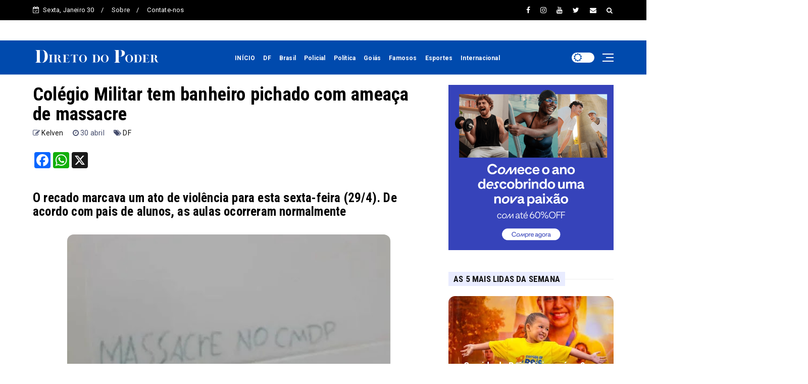

--- FILE ---
content_type: text/html; charset=utf-8
request_url: https://www.google.com/recaptcha/api2/aframe
body_size: 260
content:
<!DOCTYPE HTML><html><head><meta http-equiv="content-type" content="text/html; charset=UTF-8"></head><body><script nonce="f5cDYp3wIHp-SOKPNCPGTw">/** Anti-fraud and anti-abuse applications only. See google.com/recaptcha */ try{var clients={'sodar':'https://pagead2.googlesyndication.com/pagead/sodar?'};window.addEventListener("message",function(a){try{if(a.source===window.parent){var b=JSON.parse(a.data);var c=clients[b['id']];if(c){var d=document.createElement('img');d.src=c+b['params']+'&rc='+(localStorage.getItem("rc::a")?sessionStorage.getItem("rc::b"):"");window.document.body.appendChild(d);sessionStorage.setItem("rc::e",parseInt(sessionStorage.getItem("rc::e")||0)+1);localStorage.setItem("rc::h",'1769757543375');}}}catch(b){}});window.parent.postMessage("_grecaptcha_ready", "*");}catch(b){}</script></body></html>

--- FILE ---
content_type: text/javascript; charset=UTF-8
request_url: https://www.diretodopoder.com.br/feeds/posts/default/-/DF?alt=json-in-script&max-results=3&callback=jQuery22409582686627823667_1769757538170&_=1769757538171
body_size: 5368
content:
// API callback
jQuery22409582686627823667_1769757538170({"version":"1.0","encoding":"UTF-8","feed":{"xmlns":"http://www.w3.org/2005/Atom","xmlns$openSearch":"http://a9.com/-/spec/opensearchrss/1.0/","xmlns$blogger":"http://schemas.google.com/blogger/2008","xmlns$georss":"http://www.georss.org/georss","xmlns$gd":"http://schemas.google.com/g/2005","xmlns$thr":"http://purl.org/syndication/thread/1.0","id":{"$t":"tag:blogger.com,1999:blog-5437964737900530161"},"updated":{"$t":"2026-01-29T21:35:43.384-03:00"},"category":[{"term":"DF"},{"term":"Destaques"},{"term":"Brasil"},{"term":"Política"},{"term":"Goiás"},{"term":"Esportes"},{"term":"Famosos"},{"term":"Policial"},{"term":"Internacional"},{"term":"Minas Gerais"},{"term":"mundo"},{"term":"Estrutural"},{"term":"Ceilândia"},{"term":"Planaltina"},{"term":"Noticias"},{"term":"Taguatinga"},{"term":"Samambaia"},{"term":"Gama"},{"term":"Sobradinho"},{"term":"Asa Norte"},{"term":"Asa Sul"},{"term":"Águas Claras"},{"term":"Santa Maria"},{"term":"Guará"},{"term":"Lago Sul"},{"term":"Núcleo Bandeirante"},{"term":"Recanto das Emas"},{"term":"São Sebastião"},{"term":"Paranoá"},{"term":"Plano Piloto"},{"term":"Vicente Pires"},{"term":"Riacho Fundo I e II"},{"term":"Brazlânidia"},{"term":"Itapoã"},{"term":"Park Way"},{"term":"Sudoeste"},{"term":"Valparaíso"},{"term":"Cruzeiro"},{"term":"Fercal"},{"term":"Arniqueira"},{"term":"Jardim Botânico"},{"term":"Lago Norte"},{"term":"Park Sul"},{"term":"Direito"},{"term":"Educação"},{"term":"Estado GO"},{"term":"Novo Gama"},{"term":"Piaui"},{"term":"Policial."},{"term":"Por do Sol"},{"term":"R"},{"term":"SIA"},{"term":"Transporte"},{"term":"Varjão"},{"term":"d"},{"term":"politica"},{"term":"Águas Lindas"}],"title":{"type":"text","$t":"Direto do Poder"},"subtitle":{"type":"html","$t":""},"link":[{"rel":"http://schemas.google.com/g/2005#feed","type":"application/atom+xml","href":"https:\/\/www.diretodopoder.com.br\/feeds\/posts\/default"},{"rel":"self","type":"application/atom+xml","href":"https:\/\/www.blogger.com\/feeds\/5437964737900530161\/posts\/default\/-\/DF?alt=json-in-script\u0026max-results=3"},{"rel":"alternate","type":"text/html","href":"https:\/\/www.diretodopoder.com.br\/search\/label\/DF"},{"rel":"hub","href":"http://pubsubhubbub.appspot.com/"},{"rel":"next","type":"application/atom+xml","href":"https:\/\/www.blogger.com\/feeds\/5437964737900530161\/posts\/default\/-\/DF\/-\/DF?alt=json-in-script\u0026start-index=4\u0026max-results=3"}],"author":[{"name":{"$t":"Direto do Poder"},"uri":{"$t":"http:\/\/www.blogger.com\/profile\/01439180099673688836"},"email":{"$t":"noreply@blogger.com"},"gd$image":{"rel":"http://schemas.google.com/g/2005#thumbnail","width":"16","height":"16","src":"https:\/\/img1.blogblog.com\/img\/b16-rounded.gif"}}],"generator":{"version":"7.00","uri":"http://www.blogger.com","$t":"Blogger"},"openSearch$totalResults":{"$t":"4981"},"openSearch$startIndex":{"$t":"1"},"openSearch$itemsPerPage":{"$t":"3"},"entry":[{"id":{"$t":"tag:blogger.com,1999:blog-5437964737900530161.post-8463741904054619742"},"published":{"$t":"2026-01-29T20:09:00.001-03:00"},"updated":{"$t":"2026-01-29T20:09:08.665-03:00"},"category":[{"scheme":"http://www.blogger.com/atom/ns#","term":"DF"}],"title":{"type":"text","$t":"FAPDF lança edital do 5º Prêmio de Ciência, Tecnologia e Inovação"},"content":{"type":"html","$t":"\u003Ch3 style=\"text-align: left;\"\u003EPremiação vai reconhecer projetos financiados pela fundação e conceder prêmios de até R$ 12 mil em 2026\u003C\/h3\u003E\u003Cdiv\u003E\u003Cbr \/\u003E\u003C\/div\u003E\u003Ctable align=\"center\" cellpadding=\"0\" cellspacing=\"0\" class=\"tr-caption-container\" style=\"margin-left: auto; margin-right: auto;\"\u003E\u003Ctbody\u003E\u003Ctr\u003E\u003Ctd style=\"text-align: center;\"\u003E\u003Ca href=\"https:\/\/blogger.googleusercontent.com\/img\/b\/R29vZ2xl\/AVvXsEhbp0yU4t4A3ntC-je7A8uEZS59OX0ikE3izogV3EwaRTOv93fD7K3CRb2c5sMtfRgprnl3mMd-jF-bY1z5tpfUVGl97z6r5t19giMN5mkcnQVZLVbpSWW9U9Eem2HiY_VS3DTesj2-pghFwfldXjr430ydNCeCDOB1lhnIVmwL5fMexm7gY1oxBSwzk8s\/s2560\/2.4.-FAPDF.-Foto-Divulgacao-FAPDF-scaled.jpeg\" imageanchor=\"1\" style=\"margin-left: auto; margin-right: auto;\"\u003E\u003Cimg border=\"0\" data-original-height=\"1440\" data-original-width=\"2560\" src=\"https:\/\/blogger.googleusercontent.com\/img\/b\/R29vZ2xl\/AVvXsEhbp0yU4t4A3ntC-je7A8uEZS59OX0ikE3izogV3EwaRTOv93fD7K3CRb2c5sMtfRgprnl3mMd-jF-bY1z5tpfUVGl97z6r5t19giMN5mkcnQVZLVbpSWW9U9Eem2HiY_VS3DTesj2-pghFwfldXjr430ydNCeCDOB1lhnIVmwL5fMexm7gY1oxBSwzk8s\/s16000\/2.4.-FAPDF.-Foto-Divulgacao-FAPDF-scaled.jpeg\" \/\u003E\u003C\/a\u003E\u003C\/td\u003E\u003C\/tr\u003E\u003Ctr\u003E\u003Ctd class=\"tr-caption\" style=\"text-align: center;\"\u003EDivulgação\/FAPDF\u003C\/td\u003E\u003C\/tr\u003E\u003C\/tbody\u003E\u003C\/table\u003E\u003Cdiv\u003EA Fundação de Apoio à Pesquisa do Distrito Federal (FAPDF) lançou, nesta quinta-feira (29), o edital do 5º Prêmio FAPDF de Ciência, Tecnologia e Inovação. Em 2026, a premiação será destinada exclusivamente a projetos fomentados pela própria fundação e vai conceder prêmios individuais de até R$ 12 mil, de acordo com a categoria.\u003C\/div\u003E\u003Cdiv\u003E\u003Cbr \/\u003E\u003C\/div\u003E\u003Cdiv\u003ECom o tema “A ciência está em todo lugar”, a iniciativa tem como objetivo fortalecer a popularização da ciência no DF e valorizar talentos e projetos que geram impacto direto no cotidiano da população. A proposta é evidenciar como o conhecimento científico está presente em ações simples do dia a dia, como o acesso à água potável e às vacinas, além de destacar como a produção científica local contribui para a melhoria da qualidade de vida.\u003C\/div\u003E\u003Cdiv\u003E\u003Cbr \/\u003E\u003C\/div\u003E\u003Cdiv\u003EDe acordo com o diretor-presidente da FAPDF, Leonardo Reisman, o prêmio é aguardado anualmente pela comunidade científica da capital. Segundo ele, a iniciativa se consolidou como um dos principais reconhecimentos à ciência no DF, ao dar visibilidade aos pesquisadores, incentivar a cultura científica e demonstrar o papel transformador do conhecimento.\u003C\/div\u003E\u003Cdiv\u003E\u003Cbr \/\u003E\u003C\/div\u003E\u003Cdiv\u003ENesta quinta edição, o prêmio contempla as categorias de pesquisador destaque nas áreas de Ciências da Vida, Ciências Exatas e Ciências Humanas; pesquisador inovador, com foco em soluções voltadas ao setor produtivo e ao setor público; startup inovadora, nas modalidades acelerada e não acelerada; profissional de comunicação, com atuação em divulgação e popularização da ciência, tecnologia e inovação; bolsista de iniciação científica e tecnológica; e servidor destaque da FAPDF, voltada ao reconhecimento do desempenho de servidores efetivos ou comissionados ao longo do ano.\u003C\/div\u003E\u003Cdiv\u003E\u003Cbr \/\u003E\u003C\/div\u003E\u003Cdiv\u003EAs inscrições deverão ser feitas exclusivamente pelo Sistema de Informação e Gestão de Projetos, conforme o cronograma previsto no edital. O período para submissão dos trabalhos será de 4 de fevereiro a 23 de junho. A FAPDF alerta para a necessidade de atenção no preenchimento das informações e no envio da documentação exigida.\u003C\/div\u003E"},"link":[{"rel":"replies","type":"application/atom+xml","href":"https:\/\/www.diretodopoder.com.br\/feeds\/8463741904054619742\/comments\/default","title":"Postar comentários"},{"rel":"replies","type":"text/html","href":"https:\/\/www.diretodopoder.com.br\/2026\/01\/fapdf-lanca-edital-do-5-premio-de.html#comment-form","title":"0 Comentários"},{"rel":"edit","type":"application/atom+xml","href":"https:\/\/www.blogger.com\/feeds\/5437964737900530161\/posts\/default\/8463741904054619742"},{"rel":"self","type":"application/atom+xml","href":"https:\/\/www.blogger.com\/feeds\/5437964737900530161\/posts\/default\/8463741904054619742"},{"rel":"alternate","type":"text/html","href":"https:\/\/www.diretodopoder.com.br\/2026\/01\/fapdf-lanca-edital-do-5-premio-de.html","title":"FAPDF lança edital do 5º Prêmio de Ciência, Tecnologia e Inovação"}],"author":[{"name":{"$t":"Direto do Poder"},"uri":{"$t":"http:\/\/www.blogger.com\/profile\/12508433324592177702"},"email":{"$t":"noreply@blogger.com"},"gd$image":{"rel":"http://schemas.google.com/g/2005#thumbnail","width":"16","height":"16","src":"https:\/\/img1.blogblog.com\/img\/b16-rounded.gif"}}],"media$thumbnail":{"xmlns$media":"http://search.yahoo.com/mrss/","url":"https:\/\/blogger.googleusercontent.com\/img\/b\/R29vZ2xl\/AVvXsEhbp0yU4t4A3ntC-je7A8uEZS59OX0ikE3izogV3EwaRTOv93fD7K3CRb2c5sMtfRgprnl3mMd-jF-bY1z5tpfUVGl97z6r5t19giMN5mkcnQVZLVbpSWW9U9Eem2HiY_VS3DTesj2-pghFwfldXjr430ydNCeCDOB1lhnIVmwL5fMexm7gY1oxBSwzk8s\/s72-c\/2.4.-FAPDF.-Foto-Divulgacao-FAPDF-scaled.jpeg","height":"72","width":"72"},"thr$total":{"$t":"0"}},{"id":{"$t":"tag:blogger.com,1999:blog-5437964737900530161.post-7212885906842806687"},"published":{"$t":"2026-01-29T20:08:00.002-03:00"},"updated":{"$t":"2026-01-29T20:08:08.033-03:00"},"category":[{"scheme":"http://www.blogger.com/atom/ns#","term":"Destaques"},{"scheme":"http://www.blogger.com/atom/ns#","term":"DF"}],"title":{"type":"text","$t":"Fiscalização da Receita do DF apreende mercadorias avaliadas em R$ 1,6 milhão em cinco dias"},"content":{"type":"html","$t":"\u003Cdiv\u003E\u003Ch3 style=\"text-align: left;\"\u003EOperação resultou em autuações de cerca de R$ 660 mil por irregularidades fiscais em rodovias e transportadoras\u003C\/h3\u003E\u003C\/div\u003E\u003Cdiv\u003E\u003Cbr \/\u003E\u003C\/div\u003E\u003Ctable align=\"center\" cellpadding=\"0\" cellspacing=\"0\" class=\"tr-caption-container\" style=\"margin-left: auto; margin-right: auto;\"\u003E\u003Ctbody\u003E\u003Ctr\u003E\u003Ctd style=\"text-align: center;\"\u003E\u003Ca href=\"https:\/\/blogger.googleusercontent.com\/img\/b\/R29vZ2xl\/[base64]\/s1200\/Fotos%20-%20Pneus%20A%20(1).jpeg\" imageanchor=\"1\" style=\"margin-left: auto; margin-right: auto;\"\u003E\u003Cimg border=\"0\" data-original-height=\"1008\" data-original-width=\"1200\" src=\"https:\/\/blogger.googleusercontent.com\/img\/b\/R29vZ2xl\/[base64]\/s16000\/Fotos%20-%20Pneus%20A%20(1).jpeg\" \/\u003E\u003C\/a\u003E\u003C\/td\u003E\u003C\/tr\u003E\u003Ctr\u003E\u003Ctd class=\"tr-caption\" style=\"text-align: center;\"\u003E\u003C\/td\u003E\u003C\/tr\u003E\u003C\/tbody\u003E\u003C\/table\u003E\u003Cdiv\u003EA Secretaria de Economia do DF, por meio dos auditores da Subsecretaria da Receita, apreendeu mercadorias avaliadas em mais de R$ 1,6 milhão entre os dias 25 e 29 de janeiro. Como resultado das irregularidades identificadas, principalmente envolvendo transportadoras, as empresas foram autuadas em aproximadamente R$ 660 mil, valor referente a impostos e multas devidos.\u003C\/div\u003E\u003Cdiv\u003E\u003Cbr \/\u003E\u003C\/div\u003E\u003Cdiv\u003EDurante o período, as equipes de fiscalização recolheram diversos tipos de produtos, entre eles cerca de 2 mil unidades de pneus, mais de 10,3 mil garrafas de bebidas alcoólicas, 155,18 metros cúbicos de madeira, 4.488 metros quadrados de telas de polietileno, além de mercadorias dos segmentos de confecções, bijuterias e utilidades domésticas.\u003C\/div\u003E\u003Cdiv\u003E\u003Cbr \/\u003E\u003C\/div\u003E\u003Cdiv\u003ENa BR-020, em ação realizada na noite do dia 27, foi retida uma carreta transportando cerca de 2 mil pneus com nota fiscal considerada inidônea, apresentando grande divergência entre a quantidade e o tipo de mercadoria declarada. O valor estimado da carga foi de aproximadamente R$ 590 mil, com crédito tributário calculado em R$ 145 mil.\u003C\/div\u003E\u003Cdiv\u003E\u003Cbr \/\u003E\u003C\/div\u003E\u003Cdiv\u003EJá na BR-060, no dia 25, os auditores apreenderam uma carga com 10.332 garrafas de bebidas alcoólicas, entre vodkas, whisky, gin e outros produtos, também acompanhada de documentação fiscal irregular. A base de cálculo da autuação foi de R$ 244 mil, com crédito tributário de R$ 155 mil.\u003C\/div\u003E\u003Cdiv\u003E\u003Cbr \/\u003E\u003C\/div\u003E\u003Cdiv\u003ENo dia seguinte, outra carreta foi apreendida na mesma rodovia transportando 4.488 metros quadrados de telas de polietileno destinadas a estacionamentos, avaliadas em R$ 197 mil, com impostos e multas que somaram R$ 83 mil. Ainda na BR-060, três carretas carregadas com madeira serrada foram abordadas, assim como um veículo que transportava produtos metalúrgicos avaliados em R$ 78 mil, no dia 29.\u003C\/div\u003E\u003Cdiv\u003E\u003Cbr \/\u003E\u003C\/div\u003E\u003Cdiv\u003EAs equipes também identificaram recolhimentos de frete e transporte sem manifesto de carga, com base de cálculo de R$ 31 mil, além de cargas diversas oriundas de transportadoras com notas fiscais inidôneas, totalizando R$ 220 mil em base de cálculo.\u003C\/div\u003E\u003Cdiv\u003E\u003Cbr \/\u003E\u003C\/div\u003E\u003Cdiv\u003ESegundo a Secretaria de Economia, as ações fazem parte do trabalho contínuo de combate à sonegação fiscal e à circulação irregular de mercadorias no DF, reforçando a fiscalização nas principais rotas de acesso à capital.\u003C\/div\u003E"},"link":[{"rel":"replies","type":"application/atom+xml","href":"https:\/\/www.diretodopoder.com.br\/feeds\/7212885906842806687\/comments\/default","title":"Postar comentários"},{"rel":"replies","type":"text/html","href":"https:\/\/www.diretodopoder.com.br\/2026\/01\/fiscalizacao-da-receita-do-df-apreende.html#comment-form","title":"0 Comentários"},{"rel":"edit","type":"application/atom+xml","href":"https:\/\/www.blogger.com\/feeds\/5437964737900530161\/posts\/default\/7212885906842806687"},{"rel":"self","type":"application/atom+xml","href":"https:\/\/www.blogger.com\/feeds\/5437964737900530161\/posts\/default\/7212885906842806687"},{"rel":"alternate","type":"text/html","href":"https:\/\/www.diretodopoder.com.br\/2026\/01\/fiscalizacao-da-receita-do-df-apreende.html","title":"Fiscalização da Receita do DF apreende mercadorias avaliadas em R$ 1,6 milhão em cinco dias"}],"author":[{"name":{"$t":"Direto do Poder"},"uri":{"$t":"http:\/\/www.blogger.com\/profile\/12508433324592177702"},"email":{"$t":"noreply@blogger.com"},"gd$image":{"rel":"http://schemas.google.com/g/2005#thumbnail","width":"16","height":"16","src":"https:\/\/img1.blogblog.com\/img\/b16-rounded.gif"}}],"media$thumbnail":{"xmlns$media":"http://search.yahoo.com/mrss/","url":"https:\/\/blogger.googleusercontent.com\/img\/b\/R29vZ2xl\/[base64]\/s72-c\/Fotos%20-%20Pneus%20A%20(1).jpeg","height":"72","width":"72"},"thr$total":{"$t":"0"}},{"id":{"$t":"tag:blogger.com,1999:blog-5437964737900530161.post-5717009852907438911"},"published":{"$t":"2026-01-29T20:07:00.002-03:00"},"updated":{"$t":"2026-01-29T20:07:14.823-03:00"},"category":[{"scheme":"http://www.blogger.com/atom/ns#","term":"DF"}],"title":{"type":"text","$t":"Agências do Trabalhador do DF oferecem 456 vagas de emprego nesta sexta-feira"},"content":{"type":"html","$t":"\u003Ch3 style=\"text-align: left;\"\u003EAuxiliar de logística e operador de caixa lideram a lista de oportunidades em diversas regiões\u003C\/h3\u003E\u003Cdiv\u003E\u003Cbr \/\u003E\u003C\/div\u003E\u003Ctable align=\"center\" cellpadding=\"0\" cellspacing=\"0\" class=\"tr-caption-container\" style=\"margin-left: auto; margin-right: auto;\"\u003E\u003Ctbody\u003E\u003Ctr\u003E\u003Ctd style=\"text-align: center;\"\u003E\u003Ca href=\"https:\/\/blogger.googleusercontent.com\/img\/b\/R29vZ2xl\/AVvXsEhDsILKfFH83kpdJj4snVqYjUjssYpRZB1yxyB25O16z-1aT3321wEKTfOGcpErRlFNxu-AX4GDs8p2sSk6vI951l9eQoOC9OCa7RRag_gDjYez5BVIpVNV4Sg4cuDTEtoz17IoEy-a6dYpLR4UGsMHzZ7f3pJAzOoV4oGlmPZKQ3WF2c0XgCS5NDTaoMk\/s768\/Carteira%20de%20trabalho.%20Foto%20Divulga%C3%A7%C3%A3o%20(2).jpeg\" imageanchor=\"1\" style=\"margin-left: auto; margin-right: auto;\"\u003E\u003Cimg border=\"0\" data-original-height=\"768\" data-original-width=\"740\" src=\"https:\/\/blogger.googleusercontent.com\/img\/b\/R29vZ2xl\/AVvXsEhDsILKfFH83kpdJj4snVqYjUjssYpRZB1yxyB25O16z-1aT3321wEKTfOGcpErRlFNxu-AX4GDs8p2sSk6vI951l9eQoOC9OCa7RRag_gDjYez5BVIpVNV4Sg4cuDTEtoz17IoEy-a6dYpLR4UGsMHzZ7f3pJAzOoV4oGlmPZKQ3WF2c0XgCS5NDTaoMk\/s16000\/Carteira%20de%20trabalho.%20Foto%20Divulga%C3%A7%C3%A3o%20(2).jpeg\" \/\u003E\u003C\/a\u003E\u003C\/td\u003E\u003C\/tr\u003E\u003Ctr\u003E\u003Ctd class=\"tr-caption\" style=\"text-align: center;\"\u003E\u003C\/td\u003E\u003C\/tr\u003E\u003C\/tbody\u003E\u003C\/table\u003E\u003Cdiv\u003EAs agências do trabalhador do DF disponibilizam, nesta sexta-feira (30), um total de 456 oportunidades de emprego em diferentes áreas e regiões administrativas. A função com maior número de vagas é a de auxiliar de logística, que soma 100 postos, sendo 50 em Ceilândia Norte e 50 em Santa Maria, com remuneração de R$ 1.621.\u003C\/div\u003E\u003Cdiv\u003E\u003Cbr \/\u003E\u003C\/div\u003E\u003Cdiv\u003EOutro destaque é o cargo de operador de caixa, que reúne 54 vagas. As oportunidades estão distribuídas entre o Núcleo Bandeirante, com 25 vagas e salário de R$ 1.700; Asa Norte, com 15 vagas e remuneração de R$ 1.767; Setor Noroeste, com oito vagas e salário de R$ 1.621; e Riacho Fundo II, com seis vagas e pagamento de R$ 1.700.\u003C\/div\u003E\u003Cdiv\u003E\u003Cbr \/\u003E\u003C\/div\u003E\u003Cdiv\u003EHá também vagas destinadas a pessoas com deficiência (PcD). Na Asa Norte, estão disponíveis cinco postos para repositor de mercadorias, com salário de R$ 1.700, além de benefícios.\u003C\/div\u003E\u003Cdiv\u003E\u003Cbr \/\u003E\u003C\/div\u003E\u003Cdiv\u003EOs interessados podem participar dos processos seletivos cadastrando o currículo pelo aplicativo da Carteira de Trabalho Digital ou comparecendo a uma das 16 agências do trabalhador, de segunda a sexta-feira, das 8h às 17h. Mesmo que o candidato não se identifique com as vagas ofertadas no dia, o cadastro permanece ativo e pode ser utilizado para futuras oportunidades, já que o sistema cruza automaticamente os perfis com as demandas das empresas.\u003C\/div\u003E\u003Cdiv\u003E\u003Cbr \/\u003E\u003C\/div\u003E\u003Cdiv\u003EEmpregadores e empreendedores que desejam ofertar vagas ou utilizar as agências para a realização de entrevistas podem se cadastrar diretamente nas unidades, por e-mail ou por meio do Canal do Empregador da Secretaria de Desenvolvimento Econômico, Trabalho e Renda.\u003C\/div\u003E"},"link":[{"rel":"replies","type":"application/atom+xml","href":"https:\/\/www.diretodopoder.com.br\/feeds\/5717009852907438911\/comments\/default","title":"Postar comentários"},{"rel":"replies","type":"text/html","href":"https:\/\/www.diretodopoder.com.br\/2026\/01\/agencias-do-trabalhador-do-df-oferecem_29.html#comment-form","title":"0 Comentários"},{"rel":"edit","type":"application/atom+xml","href":"https:\/\/www.blogger.com\/feeds\/5437964737900530161\/posts\/default\/5717009852907438911"},{"rel":"self","type":"application/atom+xml","href":"https:\/\/www.blogger.com\/feeds\/5437964737900530161\/posts\/default\/5717009852907438911"},{"rel":"alternate","type":"text/html","href":"https:\/\/www.diretodopoder.com.br\/2026\/01\/agencias-do-trabalhador-do-df-oferecem_29.html","title":"Agências do Trabalhador do DF oferecem 456 vagas de emprego nesta sexta-feira"}],"author":[{"name":{"$t":"Direto do Poder"},"uri":{"$t":"http:\/\/www.blogger.com\/profile\/12508433324592177702"},"email":{"$t":"noreply@blogger.com"},"gd$image":{"rel":"http://schemas.google.com/g/2005#thumbnail","width":"16","height":"16","src":"https:\/\/img1.blogblog.com\/img\/b16-rounded.gif"}}],"media$thumbnail":{"xmlns$media":"http://search.yahoo.com/mrss/","url":"https:\/\/blogger.googleusercontent.com\/img\/b\/R29vZ2xl\/AVvXsEhDsILKfFH83kpdJj4snVqYjUjssYpRZB1yxyB25O16z-1aT3321wEKTfOGcpErRlFNxu-AX4GDs8p2sSk6vI951l9eQoOC9OCa7RRag_gDjYez5BVIpVNV4Sg4cuDTEtoz17IoEy-a6dYpLR4UGsMHzZ7f3pJAzOoV4oGlmPZKQ3WF2c0XgCS5NDTaoMk\/s72-c\/Carteira%20de%20trabalho.%20Foto%20Divulga%C3%A7%C3%A3o%20(2).jpeg","height":"72","width":"72"},"thr$total":{"$t":"0"}}]}});

--- FILE ---
content_type: text/javascript; charset=UTF-8
request_url: https://www.diretodopoder.com.br/feeds/posts/default?alt=json-in-script&start-index=10&max-results=2&callback=jQuery22409582686627823667_1769757538168&_=1769757538174
body_size: 4170
content:
// API callback
jQuery22409582686627823667_1769757538168({"version":"1.0","encoding":"UTF-8","feed":{"xmlns":"http://www.w3.org/2005/Atom","xmlns$openSearch":"http://a9.com/-/spec/opensearchrss/1.0/","xmlns$blogger":"http://schemas.google.com/blogger/2008","xmlns$georss":"http://www.georss.org/georss","xmlns$gd":"http://schemas.google.com/g/2005","xmlns$thr":"http://purl.org/syndication/thread/1.0","id":{"$t":"tag:blogger.com,1999:blog-5437964737900530161"},"updated":{"$t":"2026-01-29T21:35:43.384-03:00"},"category":[{"term":"DF"},{"term":"Destaques"},{"term":"Brasil"},{"term":"Política"},{"term":"Goiás"},{"term":"Esportes"},{"term":"Famosos"},{"term":"Policial"},{"term":"Internacional"},{"term":"Minas Gerais"},{"term":"mundo"},{"term":"Estrutural"},{"term":"Ceilândia"},{"term":"Planaltina"},{"term":"Noticias"},{"term":"Taguatinga"},{"term":"Samambaia"},{"term":"Gama"},{"term":"Sobradinho"},{"term":"Asa Norte"},{"term":"Asa Sul"},{"term":"Águas Claras"},{"term":"Santa Maria"},{"term":"Guará"},{"term":"Lago Sul"},{"term":"Núcleo Bandeirante"},{"term":"Recanto das Emas"},{"term":"São Sebastião"},{"term":"Paranoá"},{"term":"Plano Piloto"},{"term":"Vicente Pires"},{"term":"Riacho Fundo I e II"},{"term":"Brazlânidia"},{"term":"Itapoã"},{"term":"Park Way"},{"term":"Sudoeste"},{"term":"Valparaíso"},{"term":"Cruzeiro"},{"term":"Fercal"},{"term":"Arniqueira"},{"term":"Jardim Botânico"},{"term":"Lago Norte"},{"term":"Park Sul"},{"term":"Direito"},{"term":"Educação"},{"term":"Estado GO"},{"term":"Novo Gama"},{"term":"Piaui"},{"term":"Policial."},{"term":"Por do Sol"},{"term":"R"},{"term":"SIA"},{"term":"Transporte"},{"term":"Varjão"},{"term":"d"},{"term":"politica"},{"term":"Águas Lindas"}],"title":{"type":"text","$t":"Direto do Poder"},"subtitle":{"type":"html","$t":""},"link":[{"rel":"http://schemas.google.com/g/2005#feed","type":"application/atom+xml","href":"https:\/\/www.diretodopoder.com.br\/feeds\/posts\/default"},{"rel":"self","type":"application/atom+xml","href":"https:\/\/www.blogger.com\/feeds\/5437964737900530161\/posts\/default?alt=json-in-script\u0026start-index=10\u0026max-results=2"},{"rel":"alternate","type":"text/html","href":"https:\/\/www.diretodopoder.com.br\/"},{"rel":"hub","href":"http://pubsubhubbub.appspot.com/"},{"rel":"previous","type":"application/atom+xml","href":"https:\/\/www.blogger.com\/feeds\/5437964737900530161\/posts\/default?alt=json-in-script\u0026start-index=8\u0026max-results=2"},{"rel":"next","type":"application/atom+xml","href":"https:\/\/www.blogger.com\/feeds\/5437964737900530161\/posts\/default?alt=json-in-script\u0026start-index=12\u0026max-results=2"}],"author":[{"name":{"$t":"Direto do Poder"},"uri":{"$t":"http:\/\/www.blogger.com\/profile\/01439180099673688836"},"email":{"$t":"noreply@blogger.com"},"gd$image":{"rel":"http://schemas.google.com/g/2005#thumbnail","width":"16","height":"16","src":"https:\/\/img1.blogblog.com\/img\/b16-rounded.gif"}}],"generator":{"version":"7.00","uri":"http://www.blogger.com","$t":"Blogger"},"openSearch$totalResults":{"$t":"8037"},"openSearch$startIndex":{"$t":"10"},"openSearch$itemsPerPage":{"$t":"2"},"entry":[{"id":{"$t":"tag:blogger.com,1999:blog-5437964737900530161.post-4902896057680840837"},"published":{"$t":"2026-01-28T18:05:00.004-03:00"},"updated":{"$t":"2026-01-28T18:05:29.296-03:00"},"category":[{"scheme":"http://www.blogger.com/atom/ns#","term":"DF"}],"title":{"type":"text","$t":"Ibaneis Rocha recebe medalha nacional dos Bombeiros por apoio ao Rio Grande do Sul após enchentes"},"content":{"type":"html","$t":"\u003Ch3\u003ECondecoração reconhece atuação do GDF no suporte ao estado durante a tragédia climática de 2024\u003C\/h3\u003E\u003Cdiv\u003E\u003Cbr \/\u003E\u003C\/div\u003E\u003Ctable align=\"center\" cellpadding=\"0\" cellspacing=\"0\" class=\"tr-caption-container\" style=\"margin-left: auto; margin-right: auto;\"\u003E\u003Ctbody\u003E\u003Ctr\u003E\u003Ctd style=\"text-align: center;\"\u003E\u003Ca href=\"https:\/\/blogger.googleusercontent.com\/img\/b\/R29vZ2xl\/AVvXsEhsA02h6Q3_qRAAAPvd1AnkiXKc0UqTUgB8QIYlLXQc1WBim-1Ey7hKIxbSYO9xvgk5_FSgqmAyX8sBVY8Phh8dyYJo_Ap3FYfdPRvqPG5dB9c3TiDrTzhyWrk02jJCl0g60B3No-Wp0d8T5RolDkupS2EvPGDKvd-fCLtZtPO2ra7nnbS-nr4BdalJM8c\/s2560\/WhatsApp%20Image%202026-01-28%20at%2011.21.59%20(1).jpeg\" imageanchor=\"1\" style=\"margin-left: auto; margin-right: auto;\"\u003E\u003Cimg border=\"0\" data-original-height=\"1706\" data-original-width=\"2560\" src=\"https:\/\/blogger.googleusercontent.com\/img\/b\/R29vZ2xl\/AVvXsEhsA02h6Q3_qRAAAPvd1AnkiXKc0UqTUgB8QIYlLXQc1WBim-1Ey7hKIxbSYO9xvgk5_FSgqmAyX8sBVY8Phh8dyYJo_Ap3FYfdPRvqPG5dB9c3TiDrTzhyWrk02jJCl0g60B3No-Wp0d8T5RolDkupS2EvPGDKvd-fCLtZtPO2ra7nnbS-nr4BdalJM8c\/s16000\/WhatsApp%20Image%202026-01-28%20at%2011.21.59%20(1).jpeg\" \/\u003E\u003C\/a\u003E\u003C\/td\u003E\u003C\/tr\u003E\u003Ctr\u003E\u003Ctd class=\"tr-caption\" style=\"text-align: center;\"\u003ERenato Alves\/Agência Brasília\u003C\/td\u003E\u003C\/tr\u003E\u003C\/tbody\u003E\u003C\/table\u003E\u003Cdiv\u003EO governador do DF, Ibaneis Rocha, foi condecorado na manhã desta quarta-feira (28) com a Medalha do Mérito Nacional dos Corpos de Bombeiros Militares do Brasil. A honraria reconhece o apoio prestado ao Rio Grande do Sul durante as enchentes que atingiram o estado em 2024.\u003C\/div\u003E\u003Cdiv\u003E\u003Cbr \/\u003E\u003C\/div\u003E\u003Cdiv\u003EAo comentar a homenagem, Ibaneis destacou o papel das forças de segurança e a disposição do DF em auxiliar outras unidades da Federação em situações de emergência. Segundo ele, o reconhecimento reforça o compromisso dos bombeiros com a população, seja em casos de enchentes, queimadas ou outros desastres naturais.\u003C\/div\u003E\u003Cdiv\u003E\u003Cbr \/\u003E\u003C\/div\u003E\u003Cdiv\u003EA entrega da medalha ocorreu no gabinete do governador, no Palácio do Buriti, e foi realizada pelo comandante-geral do Corpo de Bombeiros Militar do Distrito Federal, coronel Moisés Alves Barcelos, e pelo secretário de Segurança Pública do DF, Sandro Avelar. De acordo com Barcelos, a condecoração simboliza o agradecimento pelas ações do governador em favor da população gaúcha e pelo apoio contínuo à corporação.\u003C\/div\u003E\u003Cdiv\u003E\u003Cbr \/\u003E\u003C\/div\u003E\u003Cdiv\u003EA Medalha do Mérito Nacional é concedida pelo Conselho Nacional de Comandantes-gerais dos Corpos de Bombeiros Militares, a Ligabom, atualmente presidido pelo coronel Washington Luiz Vaz Júnior. A entidade afirma que a honraria reconhece a dedicação, a bravura e os serviços prestados por integrantes das forças de segurança e autoridades que se destacam em ações de interesse público.\u003C\/div\u003E\u003Cdiv\u003E\u003Cbr \/\u003E\u003C\/div\u003E\u003Cdiv\u003ESegundo a instituição, a medalha foi criada para homenagear pessoas que, com coragem e profissionalismo, enfrentam desafios complexos em prol da segurança da sociedade, tornando-se um símbolo de excelência e compromisso com o bem-estar coletivo.\u003C\/div\u003E"},"link":[{"rel":"replies","type":"application/atom+xml","href":"https:\/\/www.diretodopoder.com.br\/feeds\/4902896057680840837\/comments\/default","title":"Postar comentários"},{"rel":"replies","type":"text/html","href":"https:\/\/www.diretodopoder.com.br\/2026\/01\/ibaneis-rocha-recebe-medalha-nacional.html#comment-form","title":"0 Comentários"},{"rel":"edit","type":"application/atom+xml","href":"https:\/\/www.blogger.com\/feeds\/5437964737900530161\/posts\/default\/4902896057680840837"},{"rel":"self","type":"application/atom+xml","href":"https:\/\/www.blogger.com\/feeds\/5437964737900530161\/posts\/default\/4902896057680840837"},{"rel":"alternate","type":"text/html","href":"https:\/\/www.diretodopoder.com.br\/2026\/01\/ibaneis-rocha-recebe-medalha-nacional.html","title":"Ibaneis Rocha recebe medalha nacional dos Bombeiros por apoio ao Rio Grande do Sul após enchentes"}],"author":[{"name":{"$t":"Direto do Poder"},"uri":{"$t":"http:\/\/www.blogger.com\/profile\/12508433324592177702"},"email":{"$t":"noreply@blogger.com"},"gd$image":{"rel":"http://schemas.google.com/g/2005#thumbnail","width":"16","height":"16","src":"https:\/\/img1.blogblog.com\/img\/b16-rounded.gif"}}],"media$thumbnail":{"xmlns$media":"http://search.yahoo.com/mrss/","url":"https:\/\/blogger.googleusercontent.com\/img\/b\/R29vZ2xl\/AVvXsEhsA02h6Q3_qRAAAPvd1AnkiXKc0UqTUgB8QIYlLXQc1WBim-1Ey7hKIxbSYO9xvgk5_FSgqmAyX8sBVY8Phh8dyYJo_Ap3FYfdPRvqPG5dB9c3TiDrTzhyWrk02jJCl0g60B3No-Wp0d8T5RolDkupS2EvPGDKvd-fCLtZtPO2ra7nnbS-nr4BdalJM8c\/s72-c\/WhatsApp%20Image%202026-01-28%20at%2011.21.59%20(1).jpeg","height":"72","width":"72"},"thr$total":{"$t":"0"}},{"id":{"$t":"tag:blogger.com,1999:blog-5437964737900530161.post-3310382081901292576"},"published":{"$t":"2026-01-27T14:18:00.004-03:00"},"updated":{"$t":"2026-01-27T14:19:21.004-03:00"},"category":[{"scheme":"http://www.blogger.com/atom/ns#","term":"Destaques"},{"scheme":"http://www.blogger.com/atom/ns#","term":"DF"}],"title":{"type":"text","$t":"Ibaneis desmente fake news e confirma pré-candidatura ao Senado em 2026"},"content":{"type":"html","$t":"\u003Ch3 style=\"text-align: left;\"\u003EInformação falsa circulou em blog local e foi desmentida por fontes do Palácio do Buriti\u003C\/h3\u003E\u003Cdiv\u003E\u003Cbr \/\u003E\u003C\/div\u003E\u003Ctable align=\"center\" cellpadding=\"0\" cellspacing=\"0\" class=\"tr-caption-container\" style=\"margin-left: auto; margin-right: auto;\"\u003E\u003Ctbody\u003E\u003Ctr\u003E\u003Ctd style=\"text-align: center;\"\u003E\u003Ca href=\"https:\/\/blogger.googleusercontent.com\/img\/b\/R29vZ2xl\/AVvXsEgS59kpx6gjguF7PBUCAeBFpF9lvz8PtTiSnKu7qIqigZDZN969cm0-1KnvT7EibAXpeBBgIv9wPTj3yNQ5iM8qyq2z-U-VsIJNa2pB85kFqCmEVDQLEQqHekKztU0z4a8uKCkc1ALh5gFOVlv_vi1mMyUCBZ-mxkg1b9OT1dltTWTWfPha9IQqpi_Uy0s\/s1280\/30.12.-POSSE-2023.-Ibaneis.-FOTO-INTERNA.-Foto-Renato-Alves-Agencia-Brasilia.jpeg\" imageanchor=\"1\" style=\"margin-left: auto; margin-right: auto;\"\u003E\u003Cimg border=\"0\" data-original-height=\"1186\" data-original-width=\"1280\" src=\"https:\/\/blogger.googleusercontent.com\/img\/b\/R29vZ2xl\/AVvXsEgS59kpx6gjguF7PBUCAeBFpF9lvz8PtTiSnKu7qIqigZDZN969cm0-1KnvT7EibAXpeBBgIv9wPTj3yNQ5iM8qyq2z-U-VsIJNa2pB85kFqCmEVDQLEQqHekKztU0z4a8uKCkc1ALh5gFOVlv_vi1mMyUCBZ-mxkg1b9OT1dltTWTWfPha9IQqpi_Uy0s\/s16000\/30.12.-POSSE-2023.-Ibaneis.-FOTO-INTERNA.-Foto-Renato-Alves-Agencia-Brasilia.jpeg\" \/\u003E\u003C\/a\u003E\u003C\/td\u003E\u003C\/tr\u003E\u003Ctr\u003E\u003Ctd class=\"tr-caption\" style=\"text-align: center;\"\u003ERenato Alves\/Agência Brasília\u003C\/td\u003E\u003C\/tr\u003E\u003C\/tbody\u003E\u003C\/table\u003E\u003Cdiv\u003ECirculou nesta terça-feira (28), em um blog de propriedade do ex-senador Gim Argello, a informação de que o governador do DF, Ibaneis Rocha (MDB), teria desistido de disputar uma vaga no Senado Federal nas eleições de 2026. A publicação não apresenta base factual e contraria o planejamento político do emedebista.\u003C\/div\u003E\u003Cdiv\u003E\u003Cbr \/\u003E\u003C\/div\u003E\u003Cdiv\u003EFontes próximas ao Palácio do Buriti afirmam que Ibaneis mantém a pré-candidatura e já se organiza para o processo de desincompatibilização do cargo, previsto para o início de abril, conforme determina a legislação eleitoral. Com o afastamento, a vice-governadora Celina Leão (PP) deverá assumir o comando do GDF.\u003C\/div\u003E\u003Cdiv\u003E\u003Cbr \/\u003E\u003C\/div\u003E\u003Cdiv\u003ECelina Leão lidera as pesquisas de intenção de voto para a reeleição ao governo do DF, com percentuais que variam entre 30% e 35% em levantamentos recentes. Já Ibaneis, reeleito em 2022 com ampla margem, mantém avaliação positiva da gestão, marcada por ações em infraestrutura, saúde e educação em diversas regiões administrativas.\u003C\/div\u003E\u003Cdiv\u003E\u003Cbr \/\u003E\u003C\/div\u003E\u003Cdiv\u003EEntre as entregas destacadas estão a duplicação de rodovias, a distribuição de terrenos e a ampliação de benefícios sociais. Ao desmentir boatos semelhantes em entrevista recente, o governador declarou estar confiante no desempenho eleitoral: “Estou confiante de que serei o candidato mais votado da história do Distrito Federal”.\u003C\/div\u003E\u003Cdiv\u003E\u003Cbr \/\u003E\u003C\/div\u003E\u003Cdiv\u003EAliados do MDB reforçam que, apesar de especulações envolvendo episódios como a crise do Banco Master, o foco do grupo permanece na candidatura ao Senado, considerada uma progressão natural para chefes do Executivo em final de mandato.\u003C\/div\u003E\u003Cdiv\u003E\u003Cbr \/\u003E\u003C\/div\u003E\u003Cdiv\u003EA circulação da informação falsa é atribuída a interesses políticos que buscam desestabilizar o cenário eleitoral no DF. O blog de Gim Argello tem histórico de publicações desse tipo, inclusive em favor do ex-governador José Roberto Arruda.\u003C\/div\u003E\u003Cdiv\u003E\u003Cbr \/\u003E\u003C\/div\u003E\u003Cdiv\u003EGim Argello foi senador suplente pelo PTB-DF entre 2007 e 2014. Sua trajetória política foi interrompida em 2016, quando foi preso na 28ª fase da Operação Lava Jato, acusado de obstrução de Justiça e corrupção passiva. Ele foi condenado a 19 anos de prisão por tentar interferir nas investigações da CPI da Petrobras, oferecendo vantagens indevidas a delatores. Após cumprir parte da pena em regime semiaberto, Argello deixou a prisão em 2020 e, recentemente, indicou intenção de retornar à cena política.\u003C\/div\u003E"},"link":[{"rel":"replies","type":"application/atom+xml","href":"https:\/\/www.diretodopoder.com.br\/feeds\/3310382081901292576\/comments\/default","title":"Postar comentários"},{"rel":"replies","type":"text/html","href":"https:\/\/www.diretodopoder.com.br\/2026\/01\/ibaneis-desmente-fake-news-e-confirma.html#comment-form","title":"0 Comentários"},{"rel":"edit","type":"application/atom+xml","href":"https:\/\/www.blogger.com\/feeds\/5437964737900530161\/posts\/default\/3310382081901292576"},{"rel":"self","type":"application/atom+xml","href":"https:\/\/www.blogger.com\/feeds\/5437964737900530161\/posts\/default\/3310382081901292576"},{"rel":"alternate","type":"text/html","href":"https:\/\/www.diretodopoder.com.br\/2026\/01\/ibaneis-desmente-fake-news-e-confirma.html","title":"Ibaneis desmente fake news e confirma pré-candidatura ao Senado em 2026"}],"author":[{"name":{"$t":"Direto do Poder"},"uri":{"$t":"http:\/\/www.blogger.com\/profile\/12508433324592177702"},"email":{"$t":"noreply@blogger.com"},"gd$image":{"rel":"http://schemas.google.com/g/2005#thumbnail","width":"16","height":"16","src":"https:\/\/img1.blogblog.com\/img\/b16-rounded.gif"}}],"media$thumbnail":{"xmlns$media":"http://search.yahoo.com/mrss/","url":"https:\/\/blogger.googleusercontent.com\/img\/b\/R29vZ2xl\/AVvXsEgS59kpx6gjguF7PBUCAeBFpF9lvz8PtTiSnKu7qIqigZDZN969cm0-1KnvT7EibAXpeBBgIv9wPTj3yNQ5iM8qyq2z-U-VsIJNa2pB85kFqCmEVDQLEQqHekKztU0z4a8uKCkc1ALh5gFOVlv_vi1mMyUCBZ-mxkg1b9OT1dltTWTWfPha9IQqpi_Uy0s\/s72-c\/30.12.-POSSE-2023.-Ibaneis.-FOTO-INTERNA.-Foto-Renato-Alves-Agencia-Brasilia.jpeg","height":"72","width":"72"},"thr$total":{"$t":"0"}}]}});

--- FILE ---
content_type: text/javascript; charset=UTF-8
request_url: https://www.diretodopoder.com.br/feeds/posts/default?alt=json-in-script&callback=jQuery22409582686627823667_1769757538168&_=1769757538169
body_size: 36421
content:
// API callback
jQuery22409582686627823667_1769757538168({"version":"1.0","encoding":"UTF-8","feed":{"xmlns":"http://www.w3.org/2005/Atom","xmlns$openSearch":"http://a9.com/-/spec/opensearchrss/1.0/","xmlns$blogger":"http://schemas.google.com/blogger/2008","xmlns$georss":"http://www.georss.org/georss","xmlns$gd":"http://schemas.google.com/g/2005","xmlns$thr":"http://purl.org/syndication/thread/1.0","id":{"$t":"tag:blogger.com,1999:blog-5437964737900530161"},"updated":{"$t":"2026-01-29T21:35:43.384-03:00"},"category":[{"term":"DF"},{"term":"Destaques"},{"term":"Brasil"},{"term":"Política"},{"term":"Goiás"},{"term":"Esportes"},{"term":"Famosos"},{"term":"Policial"},{"term":"Internacional"},{"term":"Minas Gerais"},{"term":"mundo"},{"term":"Estrutural"},{"term":"Ceilândia"},{"term":"Planaltina"},{"term":"Noticias"},{"term":"Taguatinga"},{"term":"Samambaia"},{"term":"Gama"},{"term":"Sobradinho"},{"term":"Asa Norte"},{"term":"Asa Sul"},{"term":"Águas Claras"},{"term":"Santa Maria"},{"term":"Guará"},{"term":"Lago Sul"},{"term":"Núcleo Bandeirante"},{"term":"Recanto das Emas"},{"term":"São Sebastião"},{"term":"Paranoá"},{"term":"Plano Piloto"},{"term":"Vicente Pires"},{"term":"Riacho Fundo I e II"},{"term":"Brazlânidia"},{"term":"Itapoã"},{"term":"Park Way"},{"term":"Sudoeste"},{"term":"Valparaíso"},{"term":"Cruzeiro"},{"term":"Fercal"},{"term":"Arniqueira"},{"term":"Jardim Botânico"},{"term":"Lago Norte"},{"term":"Park Sul"},{"term":"Direito"},{"term":"Educação"},{"term":"Estado GO"},{"term":"Novo Gama"},{"term":"Piaui"},{"term":"Policial."},{"term":"Por do Sol"},{"term":"R"},{"term":"SIA"},{"term":"Transporte"},{"term":"Varjão"},{"term":"d"},{"term":"politica"},{"term":"Águas Lindas"}],"title":{"type":"text","$t":"Direto do Poder"},"subtitle":{"type":"html","$t":""},"link":[{"rel":"http://schemas.google.com/g/2005#feed","type":"application/atom+xml","href":"https:\/\/www.diretodopoder.com.br\/feeds\/posts\/default"},{"rel":"self","type":"application/atom+xml","href":"https:\/\/www.blogger.com\/feeds\/5437964737900530161\/posts\/default?alt=json-in-script"},{"rel":"alternate","type":"text/html","href":"https:\/\/www.diretodopoder.com.br\/"},{"rel":"hub","href":"http://pubsubhubbub.appspot.com/"},{"rel":"next","type":"application/atom+xml","href":"https:\/\/www.blogger.com\/feeds\/5437964737900530161\/posts\/default?alt=json-in-script\u0026start-index=26\u0026max-results=25"}],"author":[{"name":{"$t":"Direto do Poder"},"uri":{"$t":"http:\/\/www.blogger.com\/profile\/01439180099673688836"},"email":{"$t":"noreply@blogger.com"},"gd$image":{"rel":"http://schemas.google.com/g/2005#thumbnail","width":"16","height":"16","src":"https:\/\/img1.blogblog.com\/img\/b16-rounded.gif"}}],"generator":{"version":"7.00","uri":"http://www.blogger.com","$t":"Blogger"},"openSearch$totalResults":{"$t":"8037"},"openSearch$startIndex":{"$t":"1"},"openSearch$itemsPerPage":{"$t":"25"},"entry":[{"id":{"$t":"tag:blogger.com,1999:blog-5437964737900530161.post-8463741904054619742"},"published":{"$t":"2026-01-29T20:09:00.001-03:00"},"updated":{"$t":"2026-01-29T20:09:08.665-03:00"},"category":[{"scheme":"http://www.blogger.com/atom/ns#","term":"DF"}],"title":{"type":"text","$t":"FAPDF lança edital do 5º Prêmio de Ciência, Tecnologia e Inovação"},"content":{"type":"html","$t":"\u003Ch3 style=\"text-align: left;\"\u003EPremiação vai reconhecer projetos financiados pela fundação e conceder prêmios de até R$ 12 mil em 2026\u003C\/h3\u003E\u003Cdiv\u003E\u003Cbr \/\u003E\u003C\/div\u003E\u003Ctable align=\"center\" cellpadding=\"0\" cellspacing=\"0\" class=\"tr-caption-container\" style=\"margin-left: auto; margin-right: auto;\"\u003E\u003Ctbody\u003E\u003Ctr\u003E\u003Ctd style=\"text-align: center;\"\u003E\u003Ca href=\"https:\/\/blogger.googleusercontent.com\/img\/b\/R29vZ2xl\/AVvXsEhbp0yU4t4A3ntC-je7A8uEZS59OX0ikE3izogV3EwaRTOv93fD7K3CRb2c5sMtfRgprnl3mMd-jF-bY1z5tpfUVGl97z6r5t19giMN5mkcnQVZLVbpSWW9U9Eem2HiY_VS3DTesj2-pghFwfldXjr430ydNCeCDOB1lhnIVmwL5fMexm7gY1oxBSwzk8s\/s2560\/2.4.-FAPDF.-Foto-Divulgacao-FAPDF-scaled.jpeg\" imageanchor=\"1\" style=\"margin-left: auto; margin-right: auto;\"\u003E\u003Cimg border=\"0\" data-original-height=\"1440\" data-original-width=\"2560\" src=\"https:\/\/blogger.googleusercontent.com\/img\/b\/R29vZ2xl\/AVvXsEhbp0yU4t4A3ntC-je7A8uEZS59OX0ikE3izogV3EwaRTOv93fD7K3CRb2c5sMtfRgprnl3mMd-jF-bY1z5tpfUVGl97z6r5t19giMN5mkcnQVZLVbpSWW9U9Eem2HiY_VS3DTesj2-pghFwfldXjr430ydNCeCDOB1lhnIVmwL5fMexm7gY1oxBSwzk8s\/s16000\/2.4.-FAPDF.-Foto-Divulgacao-FAPDF-scaled.jpeg\" \/\u003E\u003C\/a\u003E\u003C\/td\u003E\u003C\/tr\u003E\u003Ctr\u003E\u003Ctd class=\"tr-caption\" style=\"text-align: center;\"\u003EDivulgação\/FAPDF\u003C\/td\u003E\u003C\/tr\u003E\u003C\/tbody\u003E\u003C\/table\u003E\u003Cdiv\u003EA Fundação de Apoio à Pesquisa do Distrito Federal (FAPDF) lançou, nesta quinta-feira (29), o edital do 5º Prêmio FAPDF de Ciência, Tecnologia e Inovação. Em 2026, a premiação será destinada exclusivamente a projetos fomentados pela própria fundação e vai conceder prêmios individuais de até R$ 12 mil, de acordo com a categoria.\u003C\/div\u003E\u003Cdiv\u003E\u003Cbr \/\u003E\u003C\/div\u003E\u003Cdiv\u003ECom o tema “A ciência está em todo lugar”, a iniciativa tem como objetivo fortalecer a popularização da ciência no DF e valorizar talentos e projetos que geram impacto direto no cotidiano da população. A proposta é evidenciar como o conhecimento científico está presente em ações simples do dia a dia, como o acesso à água potável e às vacinas, além de destacar como a produção científica local contribui para a melhoria da qualidade de vida.\u003C\/div\u003E\u003Cdiv\u003E\u003Cbr \/\u003E\u003C\/div\u003E\u003Cdiv\u003EDe acordo com o diretor-presidente da FAPDF, Leonardo Reisman, o prêmio é aguardado anualmente pela comunidade científica da capital. Segundo ele, a iniciativa se consolidou como um dos principais reconhecimentos à ciência no DF, ao dar visibilidade aos pesquisadores, incentivar a cultura científica e demonstrar o papel transformador do conhecimento.\u003C\/div\u003E\u003Cdiv\u003E\u003Cbr \/\u003E\u003C\/div\u003E\u003Cdiv\u003ENesta quinta edição, o prêmio contempla as categorias de pesquisador destaque nas áreas de Ciências da Vida, Ciências Exatas e Ciências Humanas; pesquisador inovador, com foco em soluções voltadas ao setor produtivo e ao setor público; startup inovadora, nas modalidades acelerada e não acelerada; profissional de comunicação, com atuação em divulgação e popularização da ciência, tecnologia e inovação; bolsista de iniciação científica e tecnológica; e servidor destaque da FAPDF, voltada ao reconhecimento do desempenho de servidores efetivos ou comissionados ao longo do ano.\u003C\/div\u003E\u003Cdiv\u003E\u003Cbr \/\u003E\u003C\/div\u003E\u003Cdiv\u003EAs inscrições deverão ser feitas exclusivamente pelo Sistema de Informação e Gestão de Projetos, conforme o cronograma previsto no edital. O período para submissão dos trabalhos será de 4 de fevereiro a 23 de junho. A FAPDF alerta para a necessidade de atenção no preenchimento das informações e no envio da documentação exigida.\u003C\/div\u003E"},"link":[{"rel":"replies","type":"application/atom+xml","href":"https:\/\/www.diretodopoder.com.br\/feeds\/8463741904054619742\/comments\/default","title":"Postar comentários"},{"rel":"replies","type":"text/html","href":"https:\/\/www.diretodopoder.com.br\/2026\/01\/fapdf-lanca-edital-do-5-premio-de.html#comment-form","title":"0 Comentários"},{"rel":"edit","type":"application/atom+xml","href":"https:\/\/www.blogger.com\/feeds\/5437964737900530161\/posts\/default\/8463741904054619742"},{"rel":"self","type":"application/atom+xml","href":"https:\/\/www.blogger.com\/feeds\/5437964737900530161\/posts\/default\/8463741904054619742"},{"rel":"alternate","type":"text/html","href":"https:\/\/www.diretodopoder.com.br\/2026\/01\/fapdf-lanca-edital-do-5-premio-de.html","title":"FAPDF lança edital do 5º Prêmio de Ciência, Tecnologia e Inovação"}],"author":[{"name":{"$t":"Direto do Poder"},"uri":{"$t":"http:\/\/www.blogger.com\/profile\/12508433324592177702"},"email":{"$t":"noreply@blogger.com"},"gd$image":{"rel":"http://schemas.google.com/g/2005#thumbnail","width":"16","height":"16","src":"https:\/\/img1.blogblog.com\/img\/b16-rounded.gif"}}],"media$thumbnail":{"xmlns$media":"http://search.yahoo.com/mrss/","url":"https:\/\/blogger.googleusercontent.com\/img\/b\/R29vZ2xl\/AVvXsEhbp0yU4t4A3ntC-je7A8uEZS59OX0ikE3izogV3EwaRTOv93fD7K3CRb2c5sMtfRgprnl3mMd-jF-bY1z5tpfUVGl97z6r5t19giMN5mkcnQVZLVbpSWW9U9Eem2HiY_VS3DTesj2-pghFwfldXjr430ydNCeCDOB1lhnIVmwL5fMexm7gY1oxBSwzk8s\/s72-c\/2.4.-FAPDF.-Foto-Divulgacao-FAPDF-scaled.jpeg","height":"72","width":"72"},"thr$total":{"$t":"0"}},{"id":{"$t":"tag:blogger.com,1999:blog-5437964737900530161.post-7212885906842806687"},"published":{"$t":"2026-01-29T20:08:00.002-03:00"},"updated":{"$t":"2026-01-29T20:08:08.033-03:00"},"category":[{"scheme":"http://www.blogger.com/atom/ns#","term":"Destaques"},{"scheme":"http://www.blogger.com/atom/ns#","term":"DF"}],"title":{"type":"text","$t":"Fiscalização da Receita do DF apreende mercadorias avaliadas em R$ 1,6 milhão em cinco dias"},"content":{"type":"html","$t":"\u003Cdiv\u003E\u003Ch3 style=\"text-align: left;\"\u003EOperação resultou em autuações de cerca de R$ 660 mil por irregularidades fiscais em rodovias e transportadoras\u003C\/h3\u003E\u003C\/div\u003E\u003Cdiv\u003E\u003Cbr \/\u003E\u003C\/div\u003E\u003Ctable align=\"center\" cellpadding=\"0\" cellspacing=\"0\" class=\"tr-caption-container\" style=\"margin-left: auto; margin-right: auto;\"\u003E\u003Ctbody\u003E\u003Ctr\u003E\u003Ctd style=\"text-align: center;\"\u003E\u003Ca href=\"https:\/\/blogger.googleusercontent.com\/img\/b\/R29vZ2xl\/[base64]\/s1200\/Fotos%20-%20Pneus%20A%20(1).jpeg\" imageanchor=\"1\" style=\"margin-left: auto; margin-right: auto;\"\u003E\u003Cimg border=\"0\" data-original-height=\"1008\" data-original-width=\"1200\" src=\"https:\/\/blogger.googleusercontent.com\/img\/b\/R29vZ2xl\/[base64]\/s16000\/Fotos%20-%20Pneus%20A%20(1).jpeg\" \/\u003E\u003C\/a\u003E\u003C\/td\u003E\u003C\/tr\u003E\u003Ctr\u003E\u003Ctd class=\"tr-caption\" style=\"text-align: center;\"\u003E\u003C\/td\u003E\u003C\/tr\u003E\u003C\/tbody\u003E\u003C\/table\u003E\u003Cdiv\u003EA Secretaria de Economia do DF, por meio dos auditores da Subsecretaria da Receita, apreendeu mercadorias avaliadas em mais de R$ 1,6 milhão entre os dias 25 e 29 de janeiro. Como resultado das irregularidades identificadas, principalmente envolvendo transportadoras, as empresas foram autuadas em aproximadamente R$ 660 mil, valor referente a impostos e multas devidos.\u003C\/div\u003E\u003Cdiv\u003E\u003Cbr \/\u003E\u003C\/div\u003E\u003Cdiv\u003EDurante o período, as equipes de fiscalização recolheram diversos tipos de produtos, entre eles cerca de 2 mil unidades de pneus, mais de 10,3 mil garrafas de bebidas alcoólicas, 155,18 metros cúbicos de madeira, 4.488 metros quadrados de telas de polietileno, além de mercadorias dos segmentos de confecções, bijuterias e utilidades domésticas.\u003C\/div\u003E\u003Cdiv\u003E\u003Cbr \/\u003E\u003C\/div\u003E\u003Cdiv\u003ENa BR-020, em ação realizada na noite do dia 27, foi retida uma carreta transportando cerca de 2 mil pneus com nota fiscal considerada inidônea, apresentando grande divergência entre a quantidade e o tipo de mercadoria declarada. O valor estimado da carga foi de aproximadamente R$ 590 mil, com crédito tributário calculado em R$ 145 mil.\u003C\/div\u003E\u003Cdiv\u003E\u003Cbr \/\u003E\u003C\/div\u003E\u003Cdiv\u003EJá na BR-060, no dia 25, os auditores apreenderam uma carga com 10.332 garrafas de bebidas alcoólicas, entre vodkas, whisky, gin e outros produtos, também acompanhada de documentação fiscal irregular. A base de cálculo da autuação foi de R$ 244 mil, com crédito tributário de R$ 155 mil.\u003C\/div\u003E\u003Cdiv\u003E\u003Cbr \/\u003E\u003C\/div\u003E\u003Cdiv\u003ENo dia seguinte, outra carreta foi apreendida na mesma rodovia transportando 4.488 metros quadrados de telas de polietileno destinadas a estacionamentos, avaliadas em R$ 197 mil, com impostos e multas que somaram R$ 83 mil. Ainda na BR-060, três carretas carregadas com madeira serrada foram abordadas, assim como um veículo que transportava produtos metalúrgicos avaliados em R$ 78 mil, no dia 29.\u003C\/div\u003E\u003Cdiv\u003E\u003Cbr \/\u003E\u003C\/div\u003E\u003Cdiv\u003EAs equipes também identificaram recolhimentos de frete e transporte sem manifesto de carga, com base de cálculo de R$ 31 mil, além de cargas diversas oriundas de transportadoras com notas fiscais inidôneas, totalizando R$ 220 mil em base de cálculo.\u003C\/div\u003E\u003Cdiv\u003E\u003Cbr \/\u003E\u003C\/div\u003E\u003Cdiv\u003ESegundo a Secretaria de Economia, as ações fazem parte do trabalho contínuo de combate à sonegação fiscal e à circulação irregular de mercadorias no DF, reforçando a fiscalização nas principais rotas de acesso à capital.\u003C\/div\u003E"},"link":[{"rel":"replies","type":"application/atom+xml","href":"https:\/\/www.diretodopoder.com.br\/feeds\/7212885906842806687\/comments\/default","title":"Postar comentários"},{"rel":"replies","type":"text/html","href":"https:\/\/www.diretodopoder.com.br\/2026\/01\/fiscalizacao-da-receita-do-df-apreende.html#comment-form","title":"0 Comentários"},{"rel":"edit","type":"application/atom+xml","href":"https:\/\/www.blogger.com\/feeds\/5437964737900530161\/posts\/default\/7212885906842806687"},{"rel":"self","type":"application/atom+xml","href":"https:\/\/www.blogger.com\/feeds\/5437964737900530161\/posts\/default\/7212885906842806687"},{"rel":"alternate","type":"text/html","href":"https:\/\/www.diretodopoder.com.br\/2026\/01\/fiscalizacao-da-receita-do-df-apreende.html","title":"Fiscalização da Receita do DF apreende mercadorias avaliadas em R$ 1,6 milhão em cinco dias"}],"author":[{"name":{"$t":"Direto do Poder"},"uri":{"$t":"http:\/\/www.blogger.com\/profile\/12508433324592177702"},"email":{"$t":"noreply@blogger.com"},"gd$image":{"rel":"http://schemas.google.com/g/2005#thumbnail","width":"16","height":"16","src":"https:\/\/img1.blogblog.com\/img\/b16-rounded.gif"}}],"media$thumbnail":{"xmlns$media":"http://search.yahoo.com/mrss/","url":"https:\/\/blogger.googleusercontent.com\/img\/b\/R29vZ2xl\/[base64]\/s72-c\/Fotos%20-%20Pneus%20A%20(1).jpeg","height":"72","width":"72"},"thr$total":{"$t":"0"}},{"id":{"$t":"tag:blogger.com,1999:blog-5437964737900530161.post-5717009852907438911"},"published":{"$t":"2026-01-29T20:07:00.002-03:00"},"updated":{"$t":"2026-01-29T20:07:14.823-03:00"},"category":[{"scheme":"http://www.blogger.com/atom/ns#","term":"DF"}],"title":{"type":"text","$t":"Agências do Trabalhador do DF oferecem 456 vagas de emprego nesta sexta-feira"},"content":{"type":"html","$t":"\u003Ch3 style=\"text-align: left;\"\u003EAuxiliar de logística e operador de caixa lideram a lista de oportunidades em diversas regiões\u003C\/h3\u003E\u003Cdiv\u003E\u003Cbr \/\u003E\u003C\/div\u003E\u003Ctable align=\"center\" cellpadding=\"0\" cellspacing=\"0\" class=\"tr-caption-container\" style=\"margin-left: auto; margin-right: auto;\"\u003E\u003Ctbody\u003E\u003Ctr\u003E\u003Ctd style=\"text-align: center;\"\u003E\u003Ca href=\"https:\/\/blogger.googleusercontent.com\/img\/b\/R29vZ2xl\/AVvXsEhDsILKfFH83kpdJj4snVqYjUjssYpRZB1yxyB25O16z-1aT3321wEKTfOGcpErRlFNxu-AX4GDs8p2sSk6vI951l9eQoOC9OCa7RRag_gDjYez5BVIpVNV4Sg4cuDTEtoz17IoEy-a6dYpLR4UGsMHzZ7f3pJAzOoV4oGlmPZKQ3WF2c0XgCS5NDTaoMk\/s768\/Carteira%20de%20trabalho.%20Foto%20Divulga%C3%A7%C3%A3o%20(2).jpeg\" imageanchor=\"1\" style=\"margin-left: auto; margin-right: auto;\"\u003E\u003Cimg border=\"0\" data-original-height=\"768\" data-original-width=\"740\" src=\"https:\/\/blogger.googleusercontent.com\/img\/b\/R29vZ2xl\/AVvXsEhDsILKfFH83kpdJj4snVqYjUjssYpRZB1yxyB25O16z-1aT3321wEKTfOGcpErRlFNxu-AX4GDs8p2sSk6vI951l9eQoOC9OCa7RRag_gDjYez5BVIpVNV4Sg4cuDTEtoz17IoEy-a6dYpLR4UGsMHzZ7f3pJAzOoV4oGlmPZKQ3WF2c0XgCS5NDTaoMk\/s16000\/Carteira%20de%20trabalho.%20Foto%20Divulga%C3%A7%C3%A3o%20(2).jpeg\" \/\u003E\u003C\/a\u003E\u003C\/td\u003E\u003C\/tr\u003E\u003Ctr\u003E\u003Ctd class=\"tr-caption\" style=\"text-align: center;\"\u003E\u003C\/td\u003E\u003C\/tr\u003E\u003C\/tbody\u003E\u003C\/table\u003E\u003Cdiv\u003EAs agências do trabalhador do DF disponibilizam, nesta sexta-feira (30), um total de 456 oportunidades de emprego em diferentes áreas e regiões administrativas. A função com maior número de vagas é a de auxiliar de logística, que soma 100 postos, sendo 50 em Ceilândia Norte e 50 em Santa Maria, com remuneração de R$ 1.621.\u003C\/div\u003E\u003Cdiv\u003E\u003Cbr \/\u003E\u003C\/div\u003E\u003Cdiv\u003EOutro destaque é o cargo de operador de caixa, que reúne 54 vagas. As oportunidades estão distribuídas entre o Núcleo Bandeirante, com 25 vagas e salário de R$ 1.700; Asa Norte, com 15 vagas e remuneração de R$ 1.767; Setor Noroeste, com oito vagas e salário de R$ 1.621; e Riacho Fundo II, com seis vagas e pagamento de R$ 1.700.\u003C\/div\u003E\u003Cdiv\u003E\u003Cbr \/\u003E\u003C\/div\u003E\u003Cdiv\u003EHá também vagas destinadas a pessoas com deficiência (PcD). Na Asa Norte, estão disponíveis cinco postos para repositor de mercadorias, com salário de R$ 1.700, além de benefícios.\u003C\/div\u003E\u003Cdiv\u003E\u003Cbr \/\u003E\u003C\/div\u003E\u003Cdiv\u003EOs interessados podem participar dos processos seletivos cadastrando o currículo pelo aplicativo da Carteira de Trabalho Digital ou comparecendo a uma das 16 agências do trabalhador, de segunda a sexta-feira, das 8h às 17h. Mesmo que o candidato não se identifique com as vagas ofertadas no dia, o cadastro permanece ativo e pode ser utilizado para futuras oportunidades, já que o sistema cruza automaticamente os perfis com as demandas das empresas.\u003C\/div\u003E\u003Cdiv\u003E\u003Cbr \/\u003E\u003C\/div\u003E\u003Cdiv\u003EEmpregadores e empreendedores que desejam ofertar vagas ou utilizar as agências para a realização de entrevistas podem se cadastrar diretamente nas unidades, por e-mail ou por meio do Canal do Empregador da Secretaria de Desenvolvimento Econômico, Trabalho e Renda.\u003C\/div\u003E"},"link":[{"rel":"replies","type":"application/atom+xml","href":"https:\/\/www.diretodopoder.com.br\/feeds\/5717009852907438911\/comments\/default","title":"Postar comentários"},{"rel":"replies","type":"text/html","href":"https:\/\/www.diretodopoder.com.br\/2026\/01\/agencias-do-trabalhador-do-df-oferecem_29.html#comment-form","title":"0 Comentários"},{"rel":"edit","type":"application/atom+xml","href":"https:\/\/www.blogger.com\/feeds\/5437964737900530161\/posts\/default\/5717009852907438911"},{"rel":"self","type":"application/atom+xml","href":"https:\/\/www.blogger.com\/feeds\/5437964737900530161\/posts\/default\/5717009852907438911"},{"rel":"alternate","type":"text/html","href":"https:\/\/www.diretodopoder.com.br\/2026\/01\/agencias-do-trabalhador-do-df-oferecem_29.html","title":"Agências do Trabalhador do DF oferecem 456 vagas de emprego nesta sexta-feira"}],"author":[{"name":{"$t":"Direto do Poder"},"uri":{"$t":"http:\/\/www.blogger.com\/profile\/12508433324592177702"},"email":{"$t":"noreply@blogger.com"},"gd$image":{"rel":"http://schemas.google.com/g/2005#thumbnail","width":"16","height":"16","src":"https:\/\/img1.blogblog.com\/img\/b16-rounded.gif"}}],"media$thumbnail":{"xmlns$media":"http://search.yahoo.com/mrss/","url":"https:\/\/blogger.googleusercontent.com\/img\/b\/R29vZ2xl\/AVvXsEhDsILKfFH83kpdJj4snVqYjUjssYpRZB1yxyB25O16z-1aT3321wEKTfOGcpErRlFNxu-AX4GDs8p2sSk6vI951l9eQoOC9OCa7RRag_gDjYez5BVIpVNV4Sg4cuDTEtoz17IoEy-a6dYpLR4UGsMHzZ7f3pJAzOoV4oGlmPZKQ3WF2c0XgCS5NDTaoMk\/s72-c\/Carteira%20de%20trabalho.%20Foto%20Divulga%C3%A7%C3%A3o%20(2).jpeg","height":"72","width":"72"},"thr$total":{"$t":"0"}},{"id":{"$t":"tag:blogger.com,1999:blog-5437964737900530161.post-6485071508333852213"},"published":{"$t":"2026-01-29T20:06:00.000-03:00"},"updated":{"$t":"2026-01-29T20:06:02.341-03:00"},"category":[{"scheme":"http://www.blogger.com/atom/ns#","term":"Destaques"},{"scheme":"http://www.blogger.com/atom/ns#","term":"DF"}],"title":{"type":"text","$t":"Sol Nascente recebe Dia D de combate à dengue neste sábado"},"content":{"type":"html","$t":"\u003Ch3 style=\"text-align: left;\"\u003EMobilização reúne órgãos do DF para ações de prevenção, orientação e vacinação na região\u003C\/h3\u003E\u003Cdiv\u003E\u003Cbr \/\u003E\u003C\/div\u003E\u003Ctable align=\"center\" cellpadding=\"0\" cellspacing=\"0\" class=\"tr-caption-container\" style=\"margin-left: auto; margin-right: auto;\"\u003E\u003Ctbody\u003E\u003Ctr\u003E\u003Ctd style=\"text-align: center;\"\u003E\u003Ca href=\"https:\/\/blogger.googleusercontent.com\/img\/b\/R29vZ2xl\/AVvXsEiLt6nIPV5gaD3UH-xU3tzi0JbdEMV4pWrQ0djHalwDLOBqjAekQgsM4Kw16jMqEs44PiJzDMHOKpUyY8wKaj-gqJwTS0srIzk3uWnMveowW7MQ9iL7EiT25xHzPT7tt9549aXbQrz3uPyhgPfL_9NkhGeqPyNVZ1Mp4I4WYM1HJ3uvbHUhd_UD7ZHk5w4\/s2048\/jhonatan%20cantarelle%201%20(1).jpg\" imageanchor=\"1\" style=\"margin-left: auto; margin-right: auto;\"\u003E\u003Cimg border=\"0\" data-original-height=\"1365\" data-original-width=\"2048\" src=\"https:\/\/blogger.googleusercontent.com\/img\/b\/R29vZ2xl\/AVvXsEiLt6nIPV5gaD3UH-xU3tzi0JbdEMV4pWrQ0djHalwDLOBqjAekQgsM4Kw16jMqEs44PiJzDMHOKpUyY8wKaj-gqJwTS0srIzk3uWnMveowW7MQ9iL7EiT25xHzPT7tt9549aXbQrz3uPyhgPfL_9NkhGeqPyNVZ1Mp4I4WYM1HJ3uvbHUhd_UD7ZHk5w4\/s16000\/jhonatan%20cantarelle%201%20(1).jpg\" \/\u003E\u003C\/a\u003E\u003C\/td\u003E\u003C\/tr\u003E\u003Ctr\u003E\u003Ctd class=\"tr-caption\" style=\"text-align: center;\"\u003EJhonatan Cantarelle\/Agência Saúde DF\u003C\/td\u003E\u003C\/tr\u003E\u003C\/tbody\u003E\u003C\/table\u003E\u003Cdiv\u003EO Sol Nascente será palco, no próximo sábado (31), do Dia D de combate à dengue. A região administrativa foi escolhida a partir do cenário epidemiológico da doença no DF e do histórico local, já que esteve entre as áreas mais afetadas durante a epidemia registrada em 2024.\u003C\/div\u003E\u003Cdiv\u003E\u003Cbr \/\u003E\u003C\/div\u003E\u003Cdiv\u003EA ação intersetorial de enfrentamento ao mosquito Aedes aegypti contará com a participação da Secretaria de Saúde do DF (SES-DF), do Corpo de Bombeiros Militar do DF (CBMDF), do Serviço de Limpeza Urbana (SLU), da Secretaria de Proteção da Ordem Urbanística (DF Legal) e da Administração Regional do Sol Nascente.\u003C\/div\u003E\u003Cdiv\u003E\u003Cbr \/\u003E\u003C\/div\u003E\u003Cdiv\u003EDurante a mobilização, agentes de Vigilância Ambiental farão visitas domiciliares com foco na educação em saúde, na identificação e na eliminação de possíveis criadouros do mosquito transmissor da dengue. Também está prevista a manutenção das estações disseminadoras de larvicida instaladas na região, com verificação da presença de larvas. As informações coletadas nessas estações permitem o mapeamento da incidência do mosquito.\u003C\/div\u003E\u003Cdiv\u003E\u003Cbr \/\u003E\u003C\/div\u003E\u003Cdiv\u003EAs equipes de Saúde da Família também participarão das atividades, realizando visitas domiciliares e orientando a população sobre a busca por atendimento nas Unidades Básicas de Saúde (UBS). Para quem deseja atualizar a caderneta de vacinação, o Carro da Vacina estará disponível, oferecendo imunizantes do calendário adulto e infantil, com exceção da BCG.\u003C\/div\u003E\u003Cdiv\u003E\u003Cbr \/\u003E\u003C\/div\u003E\u003Cdiv\u003EAlém das ações de saúde, o Dia D inclui o recolhimento de entulhos e resíduos volumosos espalhados pelo Sol Nascente, contribuindo para a redução de locais favoráveis à proliferação do mosquito.\u003C\/div\u003E\u003Cdiv\u003E\u003Cbr \/\u003E\u003C\/div\u003E\u003Cdiv\u003EA SES-DF reforça a importância da colaboração dos moradores, que devem receber as equipes e participar ativamente das ações de combate à dengue.\u003C\/div\u003E"},"link":[{"rel":"replies","type":"application/atom+xml","href":"https:\/\/www.diretodopoder.com.br\/feeds\/6485071508333852213\/comments\/default","title":"Postar comentários"},{"rel":"replies","type":"text/html","href":"https:\/\/www.diretodopoder.com.br\/2026\/01\/sol-nascente-recebe-dia-d-de-combate.html#comment-form","title":"0 Comentários"},{"rel":"edit","type":"application/atom+xml","href":"https:\/\/www.blogger.com\/feeds\/5437964737900530161\/posts\/default\/6485071508333852213"},{"rel":"self","type":"application/atom+xml","href":"https:\/\/www.blogger.com\/feeds\/5437964737900530161\/posts\/default\/6485071508333852213"},{"rel":"alternate","type":"text/html","href":"https:\/\/www.diretodopoder.com.br\/2026\/01\/sol-nascente-recebe-dia-d-de-combate.html","title":"Sol Nascente recebe Dia D de combate à dengue neste sábado"}],"author":[{"name":{"$t":"Direto do Poder"},"uri":{"$t":"http:\/\/www.blogger.com\/profile\/12508433324592177702"},"email":{"$t":"noreply@blogger.com"},"gd$image":{"rel":"http://schemas.google.com/g/2005#thumbnail","width":"16","height":"16","src":"https:\/\/img1.blogblog.com\/img\/b16-rounded.gif"}}],"media$thumbnail":{"xmlns$media":"http://search.yahoo.com/mrss/","url":"https:\/\/blogger.googleusercontent.com\/img\/b\/R29vZ2xl\/AVvXsEiLt6nIPV5gaD3UH-xU3tzi0JbdEMV4pWrQ0djHalwDLOBqjAekQgsM4Kw16jMqEs44PiJzDMHOKpUyY8wKaj-gqJwTS0srIzk3uWnMveowW7MQ9iL7EiT25xHzPT7tt9549aXbQrz3uPyhgPfL_9NkhGeqPyNVZ1Mp4I4WYM1HJ3uvbHUhd_UD7ZHk5w4\/s72-c\/jhonatan%20cantarelle%201%20(1).jpg","height":"72","width":"72"},"thr$total":{"$t":"0"}},{"id":{"$t":"tag:blogger.com,1999:blog-5437964737900530161.post-7407813443814423977"},"published":{"$t":"2026-01-29T20:04:00.003-03:00"},"updated":{"$t":"2026-01-29T20:04:41.426-03:00"},"category":[{"scheme":"http://www.blogger.com/atom/ns#","term":"DF"}],"title":{"type":"text","$t":"IgesDF abre seleção para contratar transporte de pacientes sob demanda no DF"},"content":{"type":"html","$t":"\u003Ch3 style=\"text-align: left;\"\u003EEdital prevê serviço com ambulâncias e vans sanitárias para garantir atendimento contínuo na rede de saúde\u003C\/h3\u003E\u003Cdiv\u003E\u003Cbr \/\u003E\u003C\/div\u003E\u003Ctable align=\"center\" cellpadding=\"0\" cellspacing=\"0\" class=\"tr-caption-container\" style=\"margin-left: auto; margin-right: auto;\"\u003E\u003Ctbody\u003E\u003Ctr\u003E\u003Ctd style=\"text-align: center;\"\u003E\u003Ca href=\"https:\/\/blogger.googleusercontent.com\/img\/b\/R29vZ2xl\/AVvXsEhi0rjDwniacWZEe-7woy1vhXxKKXWJqP4euk9xbcMpK-71WDISVup9LfR66eBV_AmdBjbE0-DtZgBZc-qIh2VaWyc4h10P_oJxtqD3J9aADUEgoA7Zo6yr8E7FljDTdITu0cyc1CX6kQfG7OfDZ074IZupuNR3H92ZBYFAS97xDfNR6Hj3IBWML1vNmmo\/s1170\/WhatsApp%20Image%202026-01-29%20at%2016.06.41%20(1).jpeg\" imageanchor=\"1\" style=\"margin-left: auto; margin-right: auto;\"\u003E\u003Cimg border=\"0\" data-original-height=\"630\" data-original-width=\"1170\" src=\"https:\/\/blogger.googleusercontent.com\/img\/b\/R29vZ2xl\/AVvXsEhi0rjDwniacWZEe-7woy1vhXxKKXWJqP4euk9xbcMpK-71WDISVup9LfR66eBV_AmdBjbE0-DtZgBZc-qIh2VaWyc4h10P_oJxtqD3J9aADUEgoA7Zo6yr8E7FljDTdITu0cyc1CX6kQfG7OfDZ074IZupuNR3H92ZBYFAS97xDfNR6Hj3IBWML1vNmmo\/s16000\/WhatsApp%20Image%202026-01-29%20at%2016.06.41%20(1).jpeg\" \/\u003E\u003C\/a\u003E\u003C\/td\u003E\u003C\/tr\u003E\u003Ctr\u003E\u003Ctd class=\"tr-caption\" style=\"text-align: center;\"\u003EDivulgação\/IgesDF\u003C\/td\u003E\u003C\/tr\u003E\u003C\/tbody\u003E\u003C\/table\u003E\u003Cdiv\u003EO Instituto de Gestão Estratégica de Saúde do Distrito Federal (IgesDF) publicou, nesta quinta-feira (29), o Edital de Seleção de Fornecedores nº 002\/2026, que trata da contratação de empresa especializada no transporte de pacientes sob demanda. A medida busca assegurar a continuidade da mobilidade assistencial, com atendimento ininterrupto, seguro e adequado aos usuários das unidades administradas pelo instituto.\u003C\/div\u003E\u003Cdiv\u003E\u003Cbr \/\u003E\u003C\/div\u003E\u003Cdiv\u003EDe acordo com o edital, o serviço deverá ser executado por meio de vans sanitárias e ambulâncias de suporte básico e avançado, com operação estruturada a partir de base própria e central de regulação. O modelo adotado tem como objetivo atender de forma contínua às demandas das unidades de saúde vinculadas ao IgesDF, reforçando a assistência prestada aos pacientes do Sistema Único de Saúde (SUS).\u003C\/div\u003E\u003Cdiv\u003E\u003Cbr \/\u003E\u003C\/div\u003E\u003Cdiv\u003EAs especificações técnicas e os requisitos para a contratação estão detalhados no edital, que pode ser consultado na plataforma digital Apoio Cotações. As propostas deverão ser encaminhadas exclusivamente pelo sistema, no prazo de cinco dias úteis, entre 2 e 6 de fevereiro de 2026, até as 23h55.\u003C\/div\u003E\u003Cdiv\u003E\u003Cbr \/\u003E\u003C\/div\u003E\u003Cdiv\u003EPara o presidente do instituto, Cleber Monteiro, a iniciativa reforça o compromisso do GDF com a qualidade da assistência oferecida à população. Segundo ele, os investimentos em modernização e infraestrutura demonstram o cuidado contínuo com o cidadão, garantindo acesso mais ágil às unidades de saúde e maior eficiência nos atendimentos, diagnósticos e tratamentos.\u003C\/div\u003E"},"link":[{"rel":"replies","type":"application/atom+xml","href":"https:\/\/www.diretodopoder.com.br\/feeds\/7407813443814423977\/comments\/default","title":"Postar comentários"},{"rel":"replies","type":"text/html","href":"https:\/\/www.diretodopoder.com.br\/2026\/01\/igesdf-abre-selecao-para-contratar.html#comment-form","title":"0 Comentários"},{"rel":"edit","type":"application/atom+xml","href":"https:\/\/www.blogger.com\/feeds\/5437964737900530161\/posts\/default\/7407813443814423977"},{"rel":"self","type":"application/atom+xml","href":"https:\/\/www.blogger.com\/feeds\/5437964737900530161\/posts\/default\/7407813443814423977"},{"rel":"alternate","type":"text/html","href":"https:\/\/www.diretodopoder.com.br\/2026\/01\/igesdf-abre-selecao-para-contratar.html","title":"IgesDF abre seleção para contratar transporte de pacientes sob demanda no DF"}],"author":[{"name":{"$t":"Direto do Poder"},"uri":{"$t":"http:\/\/www.blogger.com\/profile\/12508433324592177702"},"email":{"$t":"noreply@blogger.com"},"gd$image":{"rel":"http://schemas.google.com/g/2005#thumbnail","width":"16","height":"16","src":"https:\/\/img1.blogblog.com\/img\/b16-rounded.gif"}}],"media$thumbnail":{"xmlns$media":"http://search.yahoo.com/mrss/","url":"https:\/\/blogger.googleusercontent.com\/img\/b\/R29vZ2xl\/AVvXsEhi0rjDwniacWZEe-7woy1vhXxKKXWJqP4euk9xbcMpK-71WDISVup9LfR66eBV_AmdBjbE0-DtZgBZc-qIh2VaWyc4h10P_oJxtqD3J9aADUEgoA7Zo6yr8E7FljDTdITu0cyc1CX6kQfG7OfDZ074IZupuNR3H92ZBYFAS97xDfNR6Hj3IBWML1vNmmo\/s72-c\/WhatsApp%20Image%202026-01-29%20at%2016.06.41%20(1).jpeg","height":"72","width":"72"},"thr$total":{"$t":"0"}},{"id":{"$t":"tag:blogger.com,1999:blog-5437964737900530161.post-8523850928403811765"},"published":{"$t":"2026-01-28T20:45:00.004-03:00"},"updated":{"$t":"2026-01-28T20:45:53.377-03:00"},"category":[{"scheme":"http://www.blogger.com/atom/ns#","term":"DF"}],"title":{"type":"text","$t":"GDF realiza ação de acolhimento a pessoas em situação de rua em Ceilândia"},"content":{"type":"html","$t":"\u003Ch3 style=\"text-align: left;\"\u003EAtendimento social será feito em 11 pontos da região administrativa nesta quinta-feira\u003C\/h3\u003E\u003Cdiv\u003E\u003Cbr \/\u003E\u003C\/div\u003E\u003Ctable align=\"center\" cellpadding=\"0\" cellspacing=\"0\" class=\"tr-caption-container\" style=\"margin-left: auto; margin-right: auto;\"\u003E\u003Ctbody\u003E\u003Ctr\u003E\u003Ctd style=\"text-align: center;\"\u003E\u003Ca href=\"https:\/\/blogger.googleusercontent.com\/img\/b\/R29vZ2xl\/AVvXsEhkgMnutlFOFaGI3Xvqk5w1ZtLjGfqNTTwi0amOIpbJ4s7EaSkT63IkoGWi69u2WWPjFpGfQvN9F8er9rVsts_y1B264VSZruXFRa945u_ZhcyEFhY3DTPfkplQyW89VZJz95wXMC-E0Y1QeKLz_B-v1uTrljJ46TsX6Y_H0XcbmPuuJPrDLrbOgMMNgYg\/s1920\/54342421384_31a42c1597_o%20(8).jpg\" imageanchor=\"1\" style=\"margin-left: auto; margin-right: auto;\"\u003E\u003Cimg border=\"0\" data-original-height=\"1080\" data-original-width=\"1920\" src=\"https:\/\/blogger.googleusercontent.com\/img\/b\/R29vZ2xl\/AVvXsEhkgMnutlFOFaGI3Xvqk5w1ZtLjGfqNTTwi0amOIpbJ4s7EaSkT63IkoGWi69u2WWPjFpGfQvN9F8er9rVsts_y1B264VSZruXFRa945u_ZhcyEFhY3DTPfkplQyW89VZJz95wXMC-E0Y1QeKLz_B-v1uTrljJ46TsX6Y_H0XcbmPuuJPrDLrbOgMMNgYg\/s16000\/54342421384_31a42c1597_o%20(8).jpg\" \/\u003E\u003C\/a\u003E\u003C\/td\u003E\u003C\/tr\u003E\u003Ctr\u003E\u003Ctd class=\"tr-caption\" style=\"text-align: center;\"\u003EAgência Brasília\u003C\/td\u003E\u003C\/tr\u003E\u003C\/tbody\u003E\u003C\/table\u003E\u003Cdiv\u003EO GDF promove, a partir das 9h desta quinta-feira (29), uma ação de acolhimento e assistência social voltada a pessoas em situação de rua em Ceilândia. A iniciativa prevê atendimento em 11 endereços da região administrativa e é coordenada pela Casa Civil, com a participação de diversos órgãos do governo.\u003C\/div\u003E\u003Cdiv\u003E\u003Cbr \/\u003E\u003C\/div\u003E\u003Cdiv\u003EA operação envolve as secretarias de Desenvolvimento Social (Sedes-DF), Saúde (SES-DF), Educação (SEEDF), Desenvolvimento Econômico, Trabalho e Renda (Sedet-DF), Segurança Pública (SSP-DF), Proteção da Ordem Urbanística (DF Legal) e Justiça e Cidadania (Sejus-DF), além do Serviço de Limpeza Urbana (SLU), Novacap, Codhab, Detran-DF, Polícia Militar, Polícia Civil, Corpo de Bombeiros Militar e Conselho Tutelar.\u003C\/div\u003E\u003Cdiv\u003E\u003Cbr \/\u003E\u003C\/div\u003E\u003Cdiv\u003EDurante a ação, as pessoas abordadas receberão a oferta de serviços nas áreas de saúde, educação e assistência social, além de orientações sobre cuidados com animais domésticos e acesso a benefícios, como deslocamento interestadual. Também está prevista a concessão de auxílio excepcional no valor de R$ 600 para aqueles que não têm condições de arcar com aluguel. Serão ofertadas ainda vagas em abrigos, programas de qualificação profissional, como o RenovaDF, e cadastro para unidades habitacionais.\u003C\/div\u003E\u003Cdiv\u003E\u003Cbr \/\u003E\u003C\/div\u003E\u003Cdiv\u003EApós a conclusão dos atendimentos, a DF Legal será responsável pelo desmonte das estruturas utilizadas pelas pessoas em situação de rua e pelo transporte dos pertences ao local regular indicado pelo ocupante. Em último caso, os objetos pessoais serão encaminhados ao depósito da pasta, localizado no SIA Trecho 4, lotes 1.380\/1.420, onde poderão ser retirados em até 60 dias, sem qualquer custo.\u003C\/div\u003E\u003Cdiv\u003E\u003Cbr \/\u003E\u003C\/div\u003E\u003Cdiv\u003EAo longo da semana, equipes das secretarias envolvidas realizaram abordagens sociais e atendimentos prévios nos locais, com o objetivo de mapear o público que será atendido e identificar as principais demandas.\u003C\/div\u003E\u003Cdiv\u003E\u003Cbr \/\u003E\u003C\/div\u003E\u003Cdiv\u003EA ação desta quinta-feira contempla os seguintes pontos de Ceilândia: CNM 1, nas laterais do BRB; canteiro central entre a CNM 1 e a CNM 2; canteiro central entre a QNM 1 e a QNM 2; QNM 01, Conjunto H, Lote 32, no canteiro central em frente ao Shopping Popular; QNM 12, Lote 21, ao lado da loja Marisa; QNM 12, Lote 28, em frente à Promotoria do Ministério Público; QNM 12, Lote 28, no canteiro central em frente ao supermercado Primor; área verde da QNM 12 atrás do comércio; área verde da QNM 12 ao lado dos prédios residenciais; EQNN 3\/5, atrás do Bloco A e em frente à quadra de esportes; e EQNN 3\/5, atrás da Igreja Metodista, em frente ao Conjunto I.\u003C\/div\u003E"},"link":[{"rel":"replies","type":"application/atom+xml","href":"https:\/\/www.diretodopoder.com.br\/feeds\/8523850928403811765\/comments\/default","title":"Postar comentários"},{"rel":"replies","type":"text/html","href":"https:\/\/www.diretodopoder.com.br\/2026\/01\/gdf-realiza-acao-de-acolhimento-pessoas.html#comment-form","title":"0 Comentários"},{"rel":"edit","type":"application/atom+xml","href":"https:\/\/www.blogger.com\/feeds\/5437964737900530161\/posts\/default\/8523850928403811765"},{"rel":"self","type":"application/atom+xml","href":"https:\/\/www.blogger.com\/feeds\/5437964737900530161\/posts\/default\/8523850928403811765"},{"rel":"alternate","type":"text/html","href":"https:\/\/www.diretodopoder.com.br\/2026\/01\/gdf-realiza-acao-de-acolhimento-pessoas.html","title":"GDF realiza ação de acolhimento a pessoas em situação de rua em Ceilândia"}],"author":[{"name":{"$t":"Direto do Poder"},"uri":{"$t":"http:\/\/www.blogger.com\/profile\/12508433324592177702"},"email":{"$t":"noreply@blogger.com"},"gd$image":{"rel":"http://schemas.google.com/g/2005#thumbnail","width":"16","height":"16","src":"https:\/\/img1.blogblog.com\/img\/b16-rounded.gif"}}],"media$thumbnail":{"xmlns$media":"http://search.yahoo.com/mrss/","url":"https:\/\/blogger.googleusercontent.com\/img\/b\/R29vZ2xl\/AVvXsEhkgMnutlFOFaGI3Xvqk5w1ZtLjGfqNTTwi0amOIpbJ4s7EaSkT63IkoGWi69u2WWPjFpGfQvN9F8er9rVsts_y1B264VSZruXFRa945u_ZhcyEFhY3DTPfkplQyW89VZJz95wXMC-E0Y1QeKLz_B-v1uTrljJ46TsX6Y_H0XcbmPuuJPrDLrbOgMMNgYg\/s72-c\/54342421384_31a42c1597_o%20(8).jpg","height":"72","width":"72"},"thr$total":{"$t":"0"}},{"id":{"$t":"tag:blogger.com,1999:blog-5437964737900530161.post-6474836408749154815"},"published":{"$t":"2026-01-28T18:42:00.000-03:00"},"updated":{"$t":"2026-01-28T18:42:15.077-03:00"},"category":[{"scheme":"http://www.blogger.com/atom/ns#","term":"DF"}],"title":{"type":"text","$t":"GDF autoriza início do projeto do Hospital de São Sebastião"},"content":{"type":"html","$t":"\u003Ch3 style=\"text-align: left;\"\u003EUnidade terá 100 leitos e investimento previsto de R$ 165,9 milhões para ampliar a rede pública de saúde\u003C\/h3\u003E\u003Cdiv\u003E\u003Cbr \/\u003E\u003C\/div\u003E\u003Ctable align=\"center\" cellpadding=\"0\" cellspacing=\"0\" class=\"tr-caption-container\" style=\"margin-left: auto; margin-right: auto;\"\u003E\u003Ctbody\u003E\u003Ctr\u003E\u003Ctd style=\"text-align: center;\"\u003E\u003Ca href=\"https:\/\/blogger.googleusercontent.com\/img\/b\/R29vZ2xl\/AVvXsEgLwrhi95U9mNtrxngnuCwc8BOtZreB_qlCfb9MP4ejTwR70jzE-J1dOkhDofhZ3XpGpMpg48y2tZFAl8wu8GeoDuK9Gh2_wsVN9ibkyBgSfPdaOFd6zTueHH02X-NaIx_RiE4V8T4FluPqio1CjyKGp9NYUBnWegVSiQAzWJ9h2O0D-9fSt4M2lB7tuf0\/s1920\/Dentro%203_1%20(26).jpg\" imageanchor=\"1\" style=\"margin-left: auto; margin-right: auto;\"\u003E\u003Cimg border=\"0\" data-original-height=\"1280\" data-original-width=\"1920\" src=\"https:\/\/blogger.googleusercontent.com\/img\/b\/R29vZ2xl\/AVvXsEgLwrhi95U9mNtrxngnuCwc8BOtZreB_qlCfb9MP4ejTwR70jzE-J1dOkhDofhZ3XpGpMpg48y2tZFAl8wu8GeoDuK9Gh2_wsVN9ibkyBgSfPdaOFd6zTueHH02X-NaIx_RiE4V8T4FluPqio1CjyKGp9NYUBnWegVSiQAzWJ9h2O0D-9fSt4M2lB7tuf0\/s16000\/Dentro%203_1%20(26).jpg\" \/\u003E\u003C\/a\u003E\u003C\/td\u003E\u003C\/tr\u003E\u003Ctr\u003E\u003Ctd class=\"tr-caption\" style=\"text-align: center;\"\u003ELúcio Bernardo Jr.\/Agência Brasília\u003C\/td\u003E\u003C\/tr\u003E\u003C\/tbody\u003E\u003C\/table\u003E\u003Cdiv\u003EO GDF autorizou, nesta quarta-feira (28), o início da elaboração do projeto básico e executivo do Hospital de São Sebastião, marcando o primeiro passo para a implantação da futura unidade de saúde da cidade. Após a conclusão dos estudos, a obra será licitada e executada sob responsabilidade da Companhia Urbanizadora da Nova Capital (Novacap). O investimento total previsto é de R$ 165.904.409,05.\u003C\/div\u003E\u003Cdiv\u003E\u003Cbr \/\u003E\u003C\/div\u003E\u003Cdiv\u003EAo destacar a importância do empreendimento, o governador Ibaneis Rocha ressaltou os investimentos realizados na área da saúde. “A gente vem dando uma atenção muito importante a essa área da saúde. O último hospital construído em Brasília tem aproximadamente 16 anos. Estamos reformando e construindo diversas unidades. Desde o ano passado, lançamos o projeto de três novos hospitais: um no Recanto das Emas, que está em fase mais adiantada; o do Guará, que deve iniciar a parte estrutural em março; e agora o de São Sebastião”, afirmou.\u003C\/div\u003E\u003Cdiv\u003E\u003Cbr \/\u003E\u003C\/div\u003E\u003Cdiv\u003EA autorização foi concedida à empresa Porto Belo Engenharia e Comércio Ltda, vencedora da licitação, responsável pela elaboração dos projetos básico e executivo. A previsão é de que essa etapa tenha duração aproximada de 12 meses. Concluída essa fase, terão início as obras de construção da unidade.\u003C\/div\u003E\u003Cdiv\u003E\u003Cbr \/\u003E\u003C\/div\u003E\u003Cdiv\u003EO presidente da Novacap, Fernando Leite, explicou que o empreendimento segue o modelo de contratação integrada, por meio do Regime Diferenciado de Contratações (RDC), que reúne projeto e obra em um único processo. Segundo ele, após a conclusão e aprovação dos estudos, a mesma empresa dará início à construção do hospital.\u003C\/div\u003E\u003Cdiv\u003E\u003Cbr \/\u003E\u003C\/div\u003E\u003Cdiv\u003EO Hospital de São Sebastião será construído na Área Especial 5, no Alto Mangueiral, em local considerado estratégico, próximo à entrada da cidade, na descida do Morro da Cruz. A unidade será referência pediátrica em todas as linhas de cuidado da Região Leste de Saúde e contará com a oferta de 14 serviços essenciais. O hospital terá 100 leitos, sendo 60 para adultos, 30 pediátricos e dez de UTI, ampliando a rede pública de saúde em uma cidade que atualmente não possui hospital próprio.\u003C\/div\u003E\u003Cdiv\u003E\u003Cbr \/\u003E\u003C\/div\u003E\u003Cdiv\u003EFernando Leite destacou o impacto da obra para a região, classificando o hospital como um equipamento completo, capaz de transformar a qualidade de vida da população de São Sebastião. Moradora da região, a gerente de loja Silésia Braga, de 47 anos, comemorou a autorização do projeto e ressaltou a expectativa da comunidade com a futura unidade. Para ela, além de melhorar o acesso à saúde, o hospital deve trazer melhorias urbanas e valorização dos imóveis do entorno.\u003C\/div\u003E\u003Cdiv\u003E\u003Cbr \/\u003E\u003C\/div\u003E\u003Cdiv\u003EO administrador regional de São Sebastião, Roberto Medeiros Santos, afirmou que o hospital atende a uma demanda histórica da população, estimada em cerca de 160 mil habitantes. Segundo ele, trata-se da maior obra social da história da cidade, aguardada há mais de 30 anos pela comunidade, com impacto direto no atendimento, especialmente na área pediátrica.\u003C\/div\u003E\u003Cdiv\u003E\u003Cbr \/\u003E\u003C\/div\u003E\u003Cdiv\u003EO projeto também prevê intervenções no entorno da unidade para melhorar a acessibilidade, incluindo obras viárias para facilitar o acesso da população. Ao comentar os investimentos do GDF na saúde, o governador Ibaneis Rocha destacou que a gestão segue reformando e ampliando unidades, reconstruindo hospitais e que, ao longo deste ano, estão previstas entregas de mais sete unidades de pronto atendimento em diferentes regiões do DF, reforçando a rede pública de saúde.\u003C\/div\u003E"},"link":[{"rel":"replies","type":"application/atom+xml","href":"https:\/\/www.diretodopoder.com.br\/feeds\/6474836408749154815\/comments\/default","title":"Postar comentários"},{"rel":"replies","type":"text/html","href":"https:\/\/www.diretodopoder.com.br\/2026\/01\/gdf-autoriza-inicio-do-projeto-do.html#comment-form","title":"0 Comentários"},{"rel":"edit","type":"application/atom+xml","href":"https:\/\/www.blogger.com\/feeds\/5437964737900530161\/posts\/default\/6474836408749154815"},{"rel":"self","type":"application/atom+xml","href":"https:\/\/www.blogger.com\/feeds\/5437964737900530161\/posts\/default\/6474836408749154815"},{"rel":"alternate","type":"text/html","href":"https:\/\/www.diretodopoder.com.br\/2026\/01\/gdf-autoriza-inicio-do-projeto-do.html","title":"GDF autoriza início do projeto do Hospital de São Sebastião"}],"author":[{"name":{"$t":"Direto do Poder"},"uri":{"$t":"http:\/\/www.blogger.com\/profile\/12508433324592177702"},"email":{"$t":"noreply@blogger.com"},"gd$image":{"rel":"http://schemas.google.com/g/2005#thumbnail","width":"16","height":"16","src":"https:\/\/img1.blogblog.com\/img\/b16-rounded.gif"}}],"media$thumbnail":{"xmlns$media":"http://search.yahoo.com/mrss/","url":"https:\/\/blogger.googleusercontent.com\/img\/b\/R29vZ2xl\/AVvXsEgLwrhi95U9mNtrxngnuCwc8BOtZreB_qlCfb9MP4ejTwR70jzE-J1dOkhDofhZ3XpGpMpg48y2tZFAl8wu8GeoDuK9Gh2_wsVN9ibkyBgSfPdaOFd6zTueHH02X-NaIx_RiE4V8T4FluPqio1CjyKGp9NYUBnWegVSiQAzWJ9h2O0D-9fSt4M2lB7tuf0\/s72-c\/Dentro%203_1%20(26).jpg","height":"72","width":"72"},"thr$total":{"$t":"0"}},{"id":{"$t":"tag:blogger.com,1999:blog-5437964737900530161.post-4195677180212904976"},"published":{"$t":"2026-01-28T18:32:00.003-03:00"},"updated":{"$t":"2026-01-28T18:32:26.582-03:00"},"category":[{"scheme":"http://www.blogger.com/atom/ns#","term":"DF"}],"title":{"type":"text","$t":"Parque do Setor O é revitalizado e ganha mais segurança para moradores de Ceilândia"},"content":{"type":"html","$t":"\u003Ch3 style=\"text-align: left;\"\u003EEspaço recebeu manutenção completa, cercamento, novos acessos e iluminação em LED\u003C\/h3\u003E\u003Cdiv\u003E\u003Cbr \/\u003E\u003C\/div\u003E\u003Ctable align=\"center\" cellpadding=\"0\" cellspacing=\"0\" class=\"tr-caption-container\" style=\"margin-left: auto; margin-right: auto;\"\u003E\u003Ctbody\u003E\u003Ctr\u003E\u003Ctd style=\"text-align: center;\"\u003E\u003Ca href=\"https:\/\/blogger.googleusercontent.com\/img\/b\/R29vZ2xl\/AVvXsEgNlOghKyQwYqlGOrNGpMcGZ9plPRzVVLC4cGDSbTmb8A0c8OR8YU6962gQlF67IIKrrRBWHgpvZKgBktIu27Le_tfJmJDFvpkK71m63RfgbTJct2pcy_4pc8mI8i2pQNwU7sglVSShLE1i3dmeTVkue_hGVFsIlugBrbjt3pMJYkvkE8Hp8O0ARqmiL8I\/s1280\/WhatsApp%20Image%202026-01-28%20at%2009.54.28%20(1).jpeg\" style=\"margin-left: auto; margin-right: auto;\"\u003E\u003Cimg border=\"0\" data-original-height=\"960\" data-original-width=\"1280\" src=\"https:\/\/blogger.googleusercontent.com\/img\/b\/R29vZ2xl\/AVvXsEgNlOghKyQwYqlGOrNGpMcGZ9plPRzVVLC4cGDSbTmb8A0c8OR8YU6962gQlF67IIKrrRBWHgpvZKgBktIu27Le_tfJmJDFvpkK71m63RfgbTJct2pcy_4pc8mI8i2pQNwU7sglVSShLE1i3dmeTVkue_hGVFsIlugBrbjt3pMJYkvkE8Hp8O0ARqmiL8I\/s16000\/WhatsApp%20Image%202026-01-28%20at%2009.54.28%20(1).jpeg\" \/\u003E\u003C\/a\u003E\u003C\/td\u003E\u003C\/tr\u003E\u003Ctr\u003E\u003Ctd class=\"tr-caption\" style=\"text-align: center;\"\u003EDivulgação\/Administração Regional de Ceilândia\u003C\/td\u003E\u003C\/tr\u003E\u003C\/tbody\u003E\u003C\/table\u003E\u003Cdiv\u003EO Parque Urbano do Setor O passou por importantes reformas e está ainda mais preparado para receber a comunidade de Ceilândia. O espaço recebeu serviços de roçagem em todo o perímetro e pintura de meios-fios, executados pelas equipes do Serviço de Limpeza Urbana (SLU), o que contribuiu para um ambiente mais organizado, seguro e acolhedor para os frequentadores.\u003C\/div\u003E\u003Cdiv\u003E\u003Cbr \/\u003E\u003C\/div\u003E\u003Cdiv\u003EAlém das ações de manutenção e zeladoria, o parque ganhou cercamento completo, novos portões de acesso e iluminação em LED. As melhorias reforçam a segurança e proporcionam mais tranquilidade para quem utiliza o local tanto durante o dia quanto no período noturno.\u003C\/div\u003E\u003Cdiv\u003E\u003Cbr \/\u003E\u003C\/div\u003E\u003Cdiv\u003EPara o administrador regional de Ceilândia, Dilson Resende, as intervenções refletem o compromisso com a valorização dos espaços públicos da cidade. “Nosso objetivo é garantir que a população tenha acesso a ambientes seguros, bem-cuidados e preparados para o lazer e a convivência. As ações de roçagem, pintura, iluminação e cercamento fazem parte de um trabalho contínuo de valorização dos parques e áreas públicas de Ceilândia”, afirmou.\u003C\/div\u003E\u003Cdiv\u003E\u003Cbr \/\u003E\u003C\/div\u003E\u003Cdiv\u003EO parque também é palco de atividades gratuitas voltadas ao lazer, à saúde, ao bem-estar, à cultura e ao esporte, fortalecendo a convivência comunitária e promovendo mais qualidade de vida para a população.\u003C\/div\u003E\u003Cdiv\u003E\u003Cbr \/\u003E\u003C\/div\u003E\u003Cdiv\u003ECom área aproximada de 103 mil metros quadrados, o Parque Urbano do Setor O é um dos principais espaços públicos de lazer da região. O local conta com quadras esportivas, campo sintético, playgrounds, academia ao ar livre, banheiros e área exclusiva para pets, atendendo pessoas de todas as idades.\u003C\/div\u003E"},"link":[{"rel":"replies","type":"application/atom+xml","href":"https:\/\/www.diretodopoder.com.br\/feeds\/4195677180212904976\/comments\/default","title":"Postar comentários"},{"rel":"replies","type":"text/html","href":"https:\/\/www.diretodopoder.com.br\/2026\/01\/parque-do-setor-o-e-revitalizado-e.html#comment-form","title":"0 Comentários"},{"rel":"edit","type":"application/atom+xml","href":"https:\/\/www.blogger.com\/feeds\/5437964737900530161\/posts\/default\/4195677180212904976"},{"rel":"self","type":"application/atom+xml","href":"https:\/\/www.blogger.com\/feeds\/5437964737900530161\/posts\/default\/4195677180212904976"},{"rel":"alternate","type":"text/html","href":"https:\/\/www.diretodopoder.com.br\/2026\/01\/parque-do-setor-o-e-revitalizado-e.html","title":"Parque do Setor O é revitalizado e ganha mais segurança para moradores de Ceilândia"}],"author":[{"name":{"$t":"Direto do Poder"},"uri":{"$t":"http:\/\/www.blogger.com\/profile\/12508433324592177702"},"email":{"$t":"noreply@blogger.com"},"gd$image":{"rel":"http://schemas.google.com/g/2005#thumbnail","width":"16","height":"16","src":"https:\/\/img1.blogblog.com\/img\/b16-rounded.gif"}}],"media$thumbnail":{"xmlns$media":"http://search.yahoo.com/mrss/","url":"https:\/\/blogger.googleusercontent.com\/img\/b\/R29vZ2xl\/AVvXsEgNlOghKyQwYqlGOrNGpMcGZ9plPRzVVLC4cGDSbTmb8A0c8OR8YU6962gQlF67IIKrrRBWHgpvZKgBktIu27Le_tfJmJDFvpkK71m63RfgbTJct2pcy_4pc8mI8i2pQNwU7sglVSShLE1i3dmeTVkue_hGVFsIlugBrbjt3pMJYkvkE8Hp8O0ARqmiL8I\/s72-c\/WhatsApp%20Image%202026-01-28%20at%2009.54.28%20(1).jpeg","height":"72","width":"72"},"thr$total":{"$t":"0"}},{"id":{"$t":"tag:blogger.com,1999:blog-5437964737900530161.post-4233558689030131197"},"published":{"$t":"2026-01-28T18:17:00.001-03:00"},"updated":{"$t":"2026-01-28T18:17:56.873-03:00"},"category":[{"scheme":"http://www.blogger.com/atom/ns#","term":"DF"}],"title":{"type":"text","$t":"Nova regra na conta de luz amplia desconto e pode alcançar 66 mil famílias no DF"},"content":{"type":"html","$t":"\u003Ch3 style=\"text-align: left;\"\u003EMudança no Desconto Social estende a Tarifa Social e garante abatimento automático na fatura de energia\u003C\/h3\u003E\u003Cdiv\u003E\u003Cbr \/\u003E\u003C\/div\u003E\u003Ctable align=\"center\" cellpadding=\"0\" cellspacing=\"0\" class=\"tr-caption-container\" style=\"margin-left: auto; margin-right: auto;\"\u003E\u003Ctbody\u003E\u003Ctr\u003E\u003Ctd style=\"text-align: center;\"\u003E\u003Ca href=\"https:\/\/blogger.googleusercontent.com\/img\/b\/R29vZ2xl\/AVvXsEhVJeVLe-oILEINfJIC1zkZHWGnps6GU41crHjihqoV6iQ4wybs60Lf3cjwkyZq27tw9riPb16S90U2ZFODjbEGg9jTgK9Gox6MEOW8WciM81pK6duh4QNxKgDSy3e6n-DVVwhTo592f1JU71FEBHw6aZPxUVqWi80-yYqlILeYdfkjAdmCwyJP3Gkq4eI\/s594\/28.1.%20Foto%20Divulga%C3%A7%C3%A3o%20Neoenergia2.jpg\" imageanchor=\"1\" style=\"margin-left: auto; margin-right: auto;\"\u003E\u003Cimg border=\"0\" data-original-height=\"305\" data-original-width=\"594\" src=\"https:\/\/blogger.googleusercontent.com\/img\/b\/R29vZ2xl\/AVvXsEhVJeVLe-oILEINfJIC1zkZHWGnps6GU41crHjihqoV6iQ4wybs60Lf3cjwkyZq27tw9riPb16S90U2ZFODjbEGg9jTgK9Gox6MEOW8WciM81pK6duh4QNxKgDSy3e6n-DVVwhTo592f1JU71FEBHw6aZPxUVqWi80-yYqlILeYdfkjAdmCwyJP3Gkq4eI\/s16000\/28.1.%20Foto%20Divulga%C3%A7%C3%A3o%20Neoenergia2.jpg\" \/\u003E\u003C\/a\u003E\u003C\/td\u003E\u003C\/tr\u003E\u003Ctr\u003E\u003Ctd class=\"tr-caption\" style=\"text-align: center;\"\u003E\u0026nbsp;Divulgação\/Neoenergia\u003C\/td\u003E\u003C\/tr\u003E\u003C\/tbody\u003E\u003C\/table\u003E\u003Cdiv\u003EEntraram em vigor no início deste ano as novas regras do Desconto Social na conta de energia elétrica, que ampliam o alcance da Tarifa Social de Energia Elétrica (TSEE). A medida passa a beneficiar famílias inscritas no Cadastro Único (CadÚnico) com informações atualizadas há menos de dois anos e renda mensal entre meio e um salário mínimo por pessoa.\u003C\/div\u003E\u003Cdiv\u003E\u003Cbr \/\u003E\u003C\/div\u003E\u003Cdiv\u003ENo DF, o desconto aplicado é de cerca de 10,58% sobre os primeiros 120 kWh consumidos mensalmente. Caso o consumo ultrapasse esse limite, o valor excedente é cobrado sem abatimento. A concessão do benefício ocorre de forma automática para as famílias que atendem aos critérios. A Neoenergia Brasília estima que até 66 mil famílias possam ser contempladas com essa nova faixa de desconto.\u003C\/div\u003E\u003Cdiv\u003E\u003Cbr \/\u003E\u003C\/div\u003E\u003Cdiv\u003EA Tarifa Social já existente continua válida para famílias com renda de até meio salário mínimo por pessoa. Nesses casos, há gratuidade nos primeiros 80 kWh consumidos por mês. O benefício também atende idosos e pessoas com deficiência que recebem o Benefício de Prestação Continuada (BPC), além de indígenas e quilombolas cadastrados.\u003C\/div\u003E\u003Cdiv\u003E\u003Cbr \/\u003E\u003C\/div\u003E\u003Cdiv\u003EPara garantir o desconto, a conta de energia precisa estar no nome de um integrante da família inscrita no CadÚnico, e o endereço informado deve ser o mesmo registrado junto à distribuidora. Também é necessário que a atualização cadastral tenha sido realizada nos últimos dois anos. Segundo a gerente de Leitura e Faturamento da Neoenergia Brasília, Cida Oliveira, a conferência dessas informações é essencial para evitar bloqueios e assegurar a aplicação do benefício. Caso seja preciso alterar a titularidade da conta, o serviço pode ser solicitado pelos canais digitais ou de forma presencial, mediante apresentação de documento de identificação e comprovante de residência.\u003C\/div\u003E\u003Cdiv\u003E\u003Cbr \/\u003E\u003C\/div\u003E\u003Cdiv\u003EAtualmente, mais de 120 mil unidades consumidoras no DF já recebem a Tarifa Social. Com a nova regra do Desconto Social, cerca de 23 mil novas famílias já foram incluídas no benefício desde o início da vigência.\u003C\/div\u003E"},"link":[{"rel":"replies","type":"application/atom+xml","href":"https:\/\/www.diretodopoder.com.br\/feeds\/4233558689030131197\/comments\/default","title":"Postar comentários"},{"rel":"replies","type":"text/html","href":"https:\/\/www.diretodopoder.com.br\/2026\/01\/nova-regra-na-conta-de-luz-amplia.html#comment-form","title":"0 Comentários"},{"rel":"edit","type":"application/atom+xml","href":"https:\/\/www.blogger.com\/feeds\/5437964737900530161\/posts\/default\/4233558689030131197"},{"rel":"self","type":"application/atom+xml","href":"https:\/\/www.blogger.com\/feeds\/5437964737900530161\/posts\/default\/4233558689030131197"},{"rel":"alternate","type":"text/html","href":"https:\/\/www.diretodopoder.com.br\/2026\/01\/nova-regra-na-conta-de-luz-amplia.html","title":"Nova regra na conta de luz amplia desconto e pode alcançar 66 mil famílias no DF"}],"author":[{"name":{"$t":"Direto do Poder"},"uri":{"$t":"http:\/\/www.blogger.com\/profile\/12508433324592177702"},"email":{"$t":"noreply@blogger.com"},"gd$image":{"rel":"http://schemas.google.com/g/2005#thumbnail","width":"16","height":"16","src":"https:\/\/img1.blogblog.com\/img\/b16-rounded.gif"}}],"media$thumbnail":{"xmlns$media":"http://search.yahoo.com/mrss/","url":"https:\/\/blogger.googleusercontent.com\/img\/b\/R29vZ2xl\/AVvXsEhVJeVLe-oILEINfJIC1zkZHWGnps6GU41crHjihqoV6iQ4wybs60Lf3cjwkyZq27tw9riPb16S90U2ZFODjbEGg9jTgK9Gox6MEOW8WciM81pK6duh4QNxKgDSy3e6n-DVVwhTo592f1JU71FEBHw6aZPxUVqWi80-yYqlILeYdfkjAdmCwyJP3Gkq4eI\/s72-c\/28.1.%20Foto%20Divulga%C3%A7%C3%A3o%20Neoenergia2.jpg","height":"72","width":"72"},"thr$total":{"$t":"0"}},{"id":{"$t":"tag:blogger.com,1999:blog-5437964737900530161.post-4902896057680840837"},"published":{"$t":"2026-01-28T18:05:00.004-03:00"},"updated":{"$t":"2026-01-28T18:05:29.296-03:00"},"category":[{"scheme":"http://www.blogger.com/atom/ns#","term":"DF"}],"title":{"type":"text","$t":"Ibaneis Rocha recebe medalha nacional dos Bombeiros por apoio ao Rio Grande do Sul após enchentes"},"content":{"type":"html","$t":"\u003Ch3\u003ECondecoração reconhece atuação do GDF no suporte ao estado durante a tragédia climática de 2024\u003C\/h3\u003E\u003Cdiv\u003E\u003Cbr \/\u003E\u003C\/div\u003E\u003Ctable align=\"center\" cellpadding=\"0\" cellspacing=\"0\" class=\"tr-caption-container\" style=\"margin-left: auto; margin-right: auto;\"\u003E\u003Ctbody\u003E\u003Ctr\u003E\u003Ctd style=\"text-align: center;\"\u003E\u003Ca href=\"https:\/\/blogger.googleusercontent.com\/img\/b\/R29vZ2xl\/AVvXsEhsA02h6Q3_qRAAAPvd1AnkiXKc0UqTUgB8QIYlLXQc1WBim-1Ey7hKIxbSYO9xvgk5_FSgqmAyX8sBVY8Phh8dyYJo_Ap3FYfdPRvqPG5dB9c3TiDrTzhyWrk02jJCl0g60B3No-Wp0d8T5RolDkupS2EvPGDKvd-fCLtZtPO2ra7nnbS-nr4BdalJM8c\/s2560\/WhatsApp%20Image%202026-01-28%20at%2011.21.59%20(1).jpeg\" imageanchor=\"1\" style=\"margin-left: auto; margin-right: auto;\"\u003E\u003Cimg border=\"0\" data-original-height=\"1706\" data-original-width=\"2560\" src=\"https:\/\/blogger.googleusercontent.com\/img\/b\/R29vZ2xl\/AVvXsEhsA02h6Q3_qRAAAPvd1AnkiXKc0UqTUgB8QIYlLXQc1WBim-1Ey7hKIxbSYO9xvgk5_FSgqmAyX8sBVY8Phh8dyYJo_Ap3FYfdPRvqPG5dB9c3TiDrTzhyWrk02jJCl0g60B3No-Wp0d8T5RolDkupS2EvPGDKvd-fCLtZtPO2ra7nnbS-nr4BdalJM8c\/s16000\/WhatsApp%20Image%202026-01-28%20at%2011.21.59%20(1).jpeg\" \/\u003E\u003C\/a\u003E\u003C\/td\u003E\u003C\/tr\u003E\u003Ctr\u003E\u003Ctd class=\"tr-caption\" style=\"text-align: center;\"\u003ERenato Alves\/Agência Brasília\u003C\/td\u003E\u003C\/tr\u003E\u003C\/tbody\u003E\u003C\/table\u003E\u003Cdiv\u003EO governador do DF, Ibaneis Rocha, foi condecorado na manhã desta quarta-feira (28) com a Medalha do Mérito Nacional dos Corpos de Bombeiros Militares do Brasil. A honraria reconhece o apoio prestado ao Rio Grande do Sul durante as enchentes que atingiram o estado em 2024.\u003C\/div\u003E\u003Cdiv\u003E\u003Cbr \/\u003E\u003C\/div\u003E\u003Cdiv\u003EAo comentar a homenagem, Ibaneis destacou o papel das forças de segurança e a disposição do DF em auxiliar outras unidades da Federação em situações de emergência. Segundo ele, o reconhecimento reforça o compromisso dos bombeiros com a população, seja em casos de enchentes, queimadas ou outros desastres naturais.\u003C\/div\u003E\u003Cdiv\u003E\u003Cbr \/\u003E\u003C\/div\u003E\u003Cdiv\u003EA entrega da medalha ocorreu no gabinete do governador, no Palácio do Buriti, e foi realizada pelo comandante-geral do Corpo de Bombeiros Militar do Distrito Federal, coronel Moisés Alves Barcelos, e pelo secretário de Segurança Pública do DF, Sandro Avelar. De acordo com Barcelos, a condecoração simboliza o agradecimento pelas ações do governador em favor da população gaúcha e pelo apoio contínuo à corporação.\u003C\/div\u003E\u003Cdiv\u003E\u003Cbr \/\u003E\u003C\/div\u003E\u003Cdiv\u003EA Medalha do Mérito Nacional é concedida pelo Conselho Nacional de Comandantes-gerais dos Corpos de Bombeiros Militares, a Ligabom, atualmente presidido pelo coronel Washington Luiz Vaz Júnior. A entidade afirma que a honraria reconhece a dedicação, a bravura e os serviços prestados por integrantes das forças de segurança e autoridades que se destacam em ações de interesse público.\u003C\/div\u003E\u003Cdiv\u003E\u003Cbr \/\u003E\u003C\/div\u003E\u003Cdiv\u003ESegundo a instituição, a medalha foi criada para homenagear pessoas que, com coragem e profissionalismo, enfrentam desafios complexos em prol da segurança da sociedade, tornando-se um símbolo de excelência e compromisso com o bem-estar coletivo.\u003C\/div\u003E"},"link":[{"rel":"replies","type":"application/atom+xml","href":"https:\/\/www.diretodopoder.com.br\/feeds\/4902896057680840837\/comments\/default","title":"Postar comentários"},{"rel":"replies","type":"text/html","href":"https:\/\/www.diretodopoder.com.br\/2026\/01\/ibaneis-rocha-recebe-medalha-nacional.html#comment-form","title":"0 Comentários"},{"rel":"edit","type":"application/atom+xml","href":"https:\/\/www.blogger.com\/feeds\/5437964737900530161\/posts\/default\/4902896057680840837"},{"rel":"self","type":"application/atom+xml","href":"https:\/\/www.blogger.com\/feeds\/5437964737900530161\/posts\/default\/4902896057680840837"},{"rel":"alternate","type":"text/html","href":"https:\/\/www.diretodopoder.com.br\/2026\/01\/ibaneis-rocha-recebe-medalha-nacional.html","title":"Ibaneis Rocha recebe medalha nacional dos Bombeiros por apoio ao Rio Grande do Sul após enchentes"}],"author":[{"name":{"$t":"Direto do Poder"},"uri":{"$t":"http:\/\/www.blogger.com\/profile\/12508433324592177702"},"email":{"$t":"noreply@blogger.com"},"gd$image":{"rel":"http://schemas.google.com/g/2005#thumbnail","width":"16","height":"16","src":"https:\/\/img1.blogblog.com\/img\/b16-rounded.gif"}}],"media$thumbnail":{"xmlns$media":"http://search.yahoo.com/mrss/","url":"https:\/\/blogger.googleusercontent.com\/img\/b\/R29vZ2xl\/AVvXsEhsA02h6Q3_qRAAAPvd1AnkiXKc0UqTUgB8QIYlLXQc1WBim-1Ey7hKIxbSYO9xvgk5_FSgqmAyX8sBVY8Phh8dyYJo_Ap3FYfdPRvqPG5dB9c3TiDrTzhyWrk02jJCl0g60B3No-Wp0d8T5RolDkupS2EvPGDKvd-fCLtZtPO2ra7nnbS-nr4BdalJM8c\/s72-c\/WhatsApp%20Image%202026-01-28%20at%2011.21.59%20(1).jpeg","height":"72","width":"72"},"thr$total":{"$t":"0"}},{"id":{"$t":"tag:blogger.com,1999:blog-5437964737900530161.post-3310382081901292576"},"published":{"$t":"2026-01-27T14:18:00.004-03:00"},"updated":{"$t":"2026-01-27T14:19:21.004-03:00"},"category":[{"scheme":"http://www.blogger.com/atom/ns#","term":"Destaques"},{"scheme":"http://www.blogger.com/atom/ns#","term":"DF"}],"title":{"type":"text","$t":"Ibaneis desmente fake news e confirma pré-candidatura ao Senado em 2026"},"content":{"type":"html","$t":"\u003Ch3 style=\"text-align: left;\"\u003EInformação falsa circulou em blog local e foi desmentida por fontes do Palácio do Buriti\u003C\/h3\u003E\u003Cdiv\u003E\u003Cbr \/\u003E\u003C\/div\u003E\u003Ctable align=\"center\" cellpadding=\"0\" cellspacing=\"0\" class=\"tr-caption-container\" style=\"margin-left: auto; margin-right: auto;\"\u003E\u003Ctbody\u003E\u003Ctr\u003E\u003Ctd style=\"text-align: center;\"\u003E\u003Ca href=\"https:\/\/blogger.googleusercontent.com\/img\/b\/R29vZ2xl\/AVvXsEgS59kpx6gjguF7PBUCAeBFpF9lvz8PtTiSnKu7qIqigZDZN969cm0-1KnvT7EibAXpeBBgIv9wPTj3yNQ5iM8qyq2z-U-VsIJNa2pB85kFqCmEVDQLEQqHekKztU0z4a8uKCkc1ALh5gFOVlv_vi1mMyUCBZ-mxkg1b9OT1dltTWTWfPha9IQqpi_Uy0s\/s1280\/30.12.-POSSE-2023.-Ibaneis.-FOTO-INTERNA.-Foto-Renato-Alves-Agencia-Brasilia.jpeg\" imageanchor=\"1\" style=\"margin-left: auto; margin-right: auto;\"\u003E\u003Cimg border=\"0\" data-original-height=\"1186\" data-original-width=\"1280\" src=\"https:\/\/blogger.googleusercontent.com\/img\/b\/R29vZ2xl\/AVvXsEgS59kpx6gjguF7PBUCAeBFpF9lvz8PtTiSnKu7qIqigZDZN969cm0-1KnvT7EibAXpeBBgIv9wPTj3yNQ5iM8qyq2z-U-VsIJNa2pB85kFqCmEVDQLEQqHekKztU0z4a8uKCkc1ALh5gFOVlv_vi1mMyUCBZ-mxkg1b9OT1dltTWTWfPha9IQqpi_Uy0s\/s16000\/30.12.-POSSE-2023.-Ibaneis.-FOTO-INTERNA.-Foto-Renato-Alves-Agencia-Brasilia.jpeg\" \/\u003E\u003C\/a\u003E\u003C\/td\u003E\u003C\/tr\u003E\u003Ctr\u003E\u003Ctd class=\"tr-caption\" style=\"text-align: center;\"\u003ERenato Alves\/Agência Brasília\u003C\/td\u003E\u003C\/tr\u003E\u003C\/tbody\u003E\u003C\/table\u003E\u003Cdiv\u003ECirculou nesta terça-feira (28), em um blog de propriedade do ex-senador Gim Argello, a informação de que o governador do DF, Ibaneis Rocha (MDB), teria desistido de disputar uma vaga no Senado Federal nas eleições de 2026. A publicação não apresenta base factual e contraria o planejamento político do emedebista.\u003C\/div\u003E\u003Cdiv\u003E\u003Cbr \/\u003E\u003C\/div\u003E\u003Cdiv\u003EFontes próximas ao Palácio do Buriti afirmam que Ibaneis mantém a pré-candidatura e já se organiza para o processo de desincompatibilização do cargo, previsto para o início de abril, conforme determina a legislação eleitoral. Com o afastamento, a vice-governadora Celina Leão (PP) deverá assumir o comando do GDF.\u003C\/div\u003E\u003Cdiv\u003E\u003Cbr \/\u003E\u003C\/div\u003E\u003Cdiv\u003ECelina Leão lidera as pesquisas de intenção de voto para a reeleição ao governo do DF, com percentuais que variam entre 30% e 35% em levantamentos recentes. Já Ibaneis, reeleito em 2022 com ampla margem, mantém avaliação positiva da gestão, marcada por ações em infraestrutura, saúde e educação em diversas regiões administrativas.\u003C\/div\u003E\u003Cdiv\u003E\u003Cbr \/\u003E\u003C\/div\u003E\u003Cdiv\u003EEntre as entregas destacadas estão a duplicação de rodovias, a distribuição de terrenos e a ampliação de benefícios sociais. Ao desmentir boatos semelhantes em entrevista recente, o governador declarou estar confiante no desempenho eleitoral: “Estou confiante de que serei o candidato mais votado da história do Distrito Federal”.\u003C\/div\u003E\u003Cdiv\u003E\u003Cbr \/\u003E\u003C\/div\u003E\u003Cdiv\u003EAliados do MDB reforçam que, apesar de especulações envolvendo episódios como a crise do Banco Master, o foco do grupo permanece na candidatura ao Senado, considerada uma progressão natural para chefes do Executivo em final de mandato.\u003C\/div\u003E\u003Cdiv\u003E\u003Cbr \/\u003E\u003C\/div\u003E\u003Cdiv\u003EA circulação da informação falsa é atribuída a interesses políticos que buscam desestabilizar o cenário eleitoral no DF. O blog de Gim Argello tem histórico de publicações desse tipo, inclusive em favor do ex-governador José Roberto Arruda.\u003C\/div\u003E\u003Cdiv\u003E\u003Cbr \/\u003E\u003C\/div\u003E\u003Cdiv\u003EGim Argello foi senador suplente pelo PTB-DF entre 2007 e 2014. Sua trajetória política foi interrompida em 2016, quando foi preso na 28ª fase da Operação Lava Jato, acusado de obstrução de Justiça e corrupção passiva. Ele foi condenado a 19 anos de prisão por tentar interferir nas investigações da CPI da Petrobras, oferecendo vantagens indevidas a delatores. Após cumprir parte da pena em regime semiaberto, Argello deixou a prisão em 2020 e, recentemente, indicou intenção de retornar à cena política.\u003C\/div\u003E"},"link":[{"rel":"replies","type":"application/atom+xml","href":"https:\/\/www.diretodopoder.com.br\/feeds\/3310382081901292576\/comments\/default","title":"Postar comentários"},{"rel":"replies","type":"text/html","href":"https:\/\/www.diretodopoder.com.br\/2026\/01\/ibaneis-desmente-fake-news-e-confirma.html#comment-form","title":"0 Comentários"},{"rel":"edit","type":"application/atom+xml","href":"https:\/\/www.blogger.com\/feeds\/5437964737900530161\/posts\/default\/3310382081901292576"},{"rel":"self","type":"application/atom+xml","href":"https:\/\/www.blogger.com\/feeds\/5437964737900530161\/posts\/default\/3310382081901292576"},{"rel":"alternate","type":"text/html","href":"https:\/\/www.diretodopoder.com.br\/2026\/01\/ibaneis-desmente-fake-news-e-confirma.html","title":"Ibaneis desmente fake news e confirma pré-candidatura ao Senado em 2026"}],"author":[{"name":{"$t":"Direto do Poder"},"uri":{"$t":"http:\/\/www.blogger.com\/profile\/12508433324592177702"},"email":{"$t":"noreply@blogger.com"},"gd$image":{"rel":"http://schemas.google.com/g/2005#thumbnail","width":"16","height":"16","src":"https:\/\/img1.blogblog.com\/img\/b16-rounded.gif"}}],"media$thumbnail":{"xmlns$media":"http://search.yahoo.com/mrss/","url":"https:\/\/blogger.googleusercontent.com\/img\/b\/R29vZ2xl\/AVvXsEgS59kpx6gjguF7PBUCAeBFpF9lvz8PtTiSnKu7qIqigZDZN969cm0-1KnvT7EibAXpeBBgIv9wPTj3yNQ5iM8qyq2z-U-VsIJNa2pB85kFqCmEVDQLEQqHekKztU0z4a8uKCkc1ALh5gFOVlv_vi1mMyUCBZ-mxkg1b9OT1dltTWTWfPha9IQqpi_Uy0s\/s72-c\/30.12.-POSSE-2023.-Ibaneis.-FOTO-INTERNA.-Foto-Renato-Alves-Agencia-Brasilia.jpeg","height":"72","width":"72"},"thr$total":{"$t":"0"}},{"id":{"$t":"tag:blogger.com,1999:blog-5437964737900530161.post-8492349452624909244"},"published":{"$t":"2026-01-27T10:34:00.004-03:00"},"updated":{"$t":"2026-01-27T10:34:46.151-03:00"},"category":[{"scheme":"http://www.blogger.com/atom/ns#","term":"Brasil"},{"scheme":"http://www.blogger.com/atom/ns#","term":"Destaques"},{"scheme":"http://www.blogger.com/atom/ns#","term":"Política"}],"title":{"type":"text","$t":"Lewandowski recebeu milhões do Banco Master enquanto ocupava cargo no governo"},"content":{"type":"html","$t":"\u003Ch3 style=\"text-align: left;\"\u003EPagamentos milionários ao escritório ligado ao então ministro da Justiça levantam debates sobre ética e conflito de interesses\u003C\/h3\u003E\u003Cdiv\u003E\u003Cbr \/\u003E\u003C\/div\u003E\u003Ctable align=\"center\" cellpadding=\"0\" cellspacing=\"0\" class=\"tr-caption-container\" style=\"margin-left: auto; margin-right: auto;\"\u003E\u003Ctbody\u003E\u003Ctr\u003E\u003Ctd style=\"text-align: center;\"\u003E\u003Ca href=\"https:\/\/blogger.googleusercontent.com\/img\/b\/R29vZ2xl\/AVvXsEh8LZ4Bsy9wDaS8XvzbfXS_VYDiWbYOFgONiPZQn-Y5rbiDBlV1YsfuDSWhI8zeY8Zo88FOJjOHWc45PnW7-8giY7dftSPoYzdWi0I2xmjVmFaSC32Avu5_-yxY2BXaV-SusBxTzCj4Ordioy-3yvR0l_VU3f6HIf0xieAF1a0Yap5ARFg2ox-P8Bm9Z3s\/s1170\/31102023-lula9661.webp\" imageanchor=\"1\" style=\"margin-left: auto; margin-right: auto;\"\u003E\u003Cimg border=\"0\" data-original-height=\"700\" data-original-width=\"1170\" src=\"https:\/\/blogger.googleusercontent.com\/img\/b\/R29vZ2xl\/AVvXsEh8LZ4Bsy9wDaS8XvzbfXS_VYDiWbYOFgONiPZQn-Y5rbiDBlV1YsfuDSWhI8zeY8Zo88FOJjOHWc45PnW7-8giY7dftSPoYzdWi0I2xmjVmFaSC32Avu5_-yxY2BXaV-SusBxTzCj4Ordioy-3yvR0l_VU3f6HIf0xieAF1a0Yap5ARFg2ox-P8Bm9Z3s\/s16000\/31102023-lula9661.webp\" \/\u003E\u003C\/a\u003E\u003C\/td\u003E\u003C\/tr\u003E\u003Ctr\u003E\u003Ctd class=\"tr-caption\" style=\"text-align: center;\"\u003E\u0026nbsp;Lula Marques\/ Agência Brasil\u003C\/td\u003E\u003C\/tr\u003E\u003C\/tbody\u003E\u003C\/table\u003E\u003Cdiv\u003EO ex-ministro da Justiça e Segurança Pública do Brasil, Ricardo Lewandowski, passou a ser alvo de questionamentos públicos e políticos após informações revelarem que o Banco Master, controlado pelo empresário Daniel Vorcaro, efetuou pagamentos milionários ao escritório de advocacia ligado ao ex-magistrado mesmo enquanto ele exercia o cargo de ministro no governo federal.\u003C\/div\u003E\u003Cdiv\u003E\u003Cbr \/\u003E\u003C\/div\u003E\u003Cdiv\u003EReportagens apontam que o contrato entre o Banco Master e o escritório de Lewandowski previa honorários de R$ 250 mil por mês, em serviços de “consultoria jurídica e institucional de caráter estratégico”. O acordo foi assinado em agosto de 2023, antes de Lewandowski assumir a pasta da Justiça em janeiro de 2024, e permaneceu em vigor até setembro de 2025, quando ele já estava no cargo há cerca de 21 meses no governo federal.\u003C\/div\u003E\u003Cdiv\u003E\u003Cbr \/\u003E\u003C\/div\u003E\u003Cdiv\u003EAo longo desse período, os repasses totalizaram cerca de R$ 6,5 milhões, dos quais aproximadamente R$ 5,25 milhões foram pagos após Lewandowski já estar no comando do ministério, segundo apurações baseadas em documentos e entrevistas com pessoas envolvidas no caso.\u003C\/div\u003E\u003Cdiv\u003E\u003Cbr \/\u003E\u003C\/div\u003E\u003Cdiv\u003ELewandowski deixou oficialmente a sociedade do escritório de advocacia em janeiro de 2024, ao aceitar o convite para o Ministério da Justiça, e suspendeu seu registro profissional na Ordem dos Advogados do Brasil (OAB) para assumir o cargo público. A banca passou a ser administrada por seus filhos, Enrique e Yara de Abreu Lewandowski, que constavam como sócios durante todo o período em que os pagamentos do banco foram efetuados.\u003C\/div\u003E\u003Cdiv\u003E\u003Cbr \/\u003E\u003C\/div\u003E\u003Cdiv\u003EApesar da mudança formal de participação, o valor pago pelo Banco Master ao escritório continuou a ser creditado durante quase dois anos após a nomeação de Lewandowski para o ministério, algo que tem alimentado debates sobre possíveis conflitos de interesse e a relação entre poder público e interesses privados.\u003C\/div\u003E\u003Cdiv\u003E\u003Cbr \/\u003E\u003C\/div\u003E\u003Cdiv\u003EReportagens indicam que a contratação de Lewandowski pelo Banco Master teria ocorrido após consulta feita pela direção do banco ao líder do governo no Senado, Jaques Wagner (PT-BA), que reconheceu ter indicado o nome do ex-ministro para a função de consultor. O episódio ampliou a pressão sobre o Planalto em meio a outras críticas já em curso relacionadas às relações entre o governo federal e o setor financeiro.\u003C\/div\u003E\u003Cdiv\u003E\u003Cbr \/\u003E\u003C\/div\u003E\u003Cdiv\u003EA repercussão do contrato ocorre em meio a um cenário mais amplo de investigação, em que o Banco Master enfrentou dificuldades regulatórias e acabou sob análise de autoridades brasileiras por problemas financeiros e operacionais, o que inclui a decretação de liquidação extrajudicial da instituição no final de 2025.\u003C\/div\u003E\u003Cdiv\u003E\u003Cbr \/\u003E\u003C\/div\u003E\u003Cdiv\u003EAté o momento, representantes do ex-ministro e do Banco Master têm se mantido em silêncio sobre os detalhes do acordo, destacando que as contratações ocorreram de acordo com parâmetros profissionais e que Lewandowski se desligou formalmente de suas atividades advocatícias ao assumir a função pública.\u003C\/div\u003E\u003Cdiv\u003E\u003Cbr \/\u003E\u003C\/div\u003E\u003Cdiv\u003EO caso segue sob debate público e político, com críticas que apontam para possíveis zonas cinzentas no regime de conflito de interesses para agentes públicos e pressão por esclarecimentos formais sobre a natureza dos serviços prestados e o momento de sua continuidade enquanto Lewandowski ocupava um dos principais cargos da Esplanada dos Ministérios\u003C\/div\u003E"},"link":[{"rel":"replies","type":"application/atom+xml","href":"https:\/\/www.diretodopoder.com.br\/feeds\/8492349452624909244\/comments\/default","title":"Postar comentários"},{"rel":"replies","type":"text/html","href":"https:\/\/www.diretodopoder.com.br\/2026\/01\/lewandowski-recebeu-milhoes-do-banco.html#comment-form","title":"0 Comentários"},{"rel":"edit","type":"application/atom+xml","href":"https:\/\/www.blogger.com\/feeds\/5437964737900530161\/posts\/default\/8492349452624909244"},{"rel":"self","type":"application/atom+xml","href":"https:\/\/www.blogger.com\/feeds\/5437964737900530161\/posts\/default\/8492349452624909244"},{"rel":"alternate","type":"text/html","href":"https:\/\/www.diretodopoder.com.br\/2026\/01\/lewandowski-recebeu-milhoes-do-banco.html","title":"Lewandowski recebeu milhões do Banco Master enquanto ocupava cargo no governo"}],"author":[{"name":{"$t":"Direto do Poder"},"uri":{"$t":"http:\/\/www.blogger.com\/profile\/12508433324592177702"},"email":{"$t":"noreply@blogger.com"},"gd$image":{"rel":"http://schemas.google.com/g/2005#thumbnail","width":"16","height":"16","src":"https:\/\/img1.blogblog.com\/img\/b16-rounded.gif"}}],"media$thumbnail":{"xmlns$media":"http://search.yahoo.com/mrss/","url":"https:\/\/blogger.googleusercontent.com\/img\/b\/R29vZ2xl\/AVvXsEh8LZ4Bsy9wDaS8XvzbfXS_VYDiWbYOFgONiPZQn-Y5rbiDBlV1YsfuDSWhI8zeY8Zo88FOJjOHWc45PnW7-8giY7dftSPoYzdWi0I2xmjVmFaSC32Avu5_-yxY2BXaV-SusBxTzCj4Ordioy-3yvR0l_VU3f6HIf0xieAF1a0Yap5ARFg2ox-P8Bm9Z3s\/s72-c\/31102023-lula9661.webp","height":"72","width":"72"},"thr$total":{"$t":"0"}},{"id":{"$t":"tag:blogger.com,1999:blog-5437964737900530161.post-5053827824138460891"},"published":{"$t":"2026-01-27T10:27:00.006-03:00"},"updated":{"$t":"2026-01-27T10:27:46.462-03:00"},"category":[{"scheme":"http://www.blogger.com/atom/ns#","term":"Brasil"},{"scheme":"http://www.blogger.com/atom/ns#","term":"Destaques"},{"scheme":"http://www.blogger.com/atom/ns#","term":"Política"}],"title":{"type":"text","$t":"Encontro oculto no Planalto liga Lula ao controlador do Banco Master"},"content":{"type":"html","$t":"\u003Cdiv class=\"separator\" style=\"clear: both; text-align: center;\"\u003E\u003Ctable align=\"center\" cellpadding=\"0\" cellspacing=\"0\" class=\"tr-caption-container\" style=\"margin-left: auto; margin-right: auto;\"\u003E\u003Ctbody\u003E\u003Ctr\u003E\u003Ctd style=\"text-align: center;\"\u003E\u003Ca href=\"https:\/\/blogger.googleusercontent.com\/img\/b\/R29vZ2xl\/AVvXsEgkbaEXrRIGYclseXRheGa_IQXf8FSEAfX9kb-af1pb7zmTDUaoyqL6LpodMGsBs2P0E-PIAOkoNLinFIsnpVreobXxtH_BNliBi2ibBHs68Gp6uc40E2FjVQ62QV5J-8HoM6ljjCJNXhp9kbmylYV9Hxx16T0AJB8ASdR8V2QEis84fbAXZ4UAfRD2zjU\/s1200\/lula-vorcaro.png\" imageanchor=\"1\" style=\"margin-left: auto; margin-right: auto;\"\u003E\u003Cimg border=\"0\" data-original-height=\"628\" data-original-width=\"1200\" src=\"https:\/\/blogger.googleusercontent.com\/img\/b\/R29vZ2xl\/AVvXsEgkbaEXrRIGYclseXRheGa_IQXf8FSEAfX9kb-af1pb7zmTDUaoyqL6LpodMGsBs2P0E-PIAOkoNLinFIsnpVreobXxtH_BNliBi2ibBHs68Gp6uc40E2FjVQ62QV5J-8HoM6ljjCJNXhp9kbmylYV9Hxx16T0AJB8ASdR8V2QEis84fbAXZ4UAfRD2zjU\/s16000\/lula-vorcaro.png\" \/\u003E\u003C\/a\u003E\u003C\/td\u003E\u003C\/tr\u003E\u003Ctr\u003E\u003Ctd class=\"tr-caption\" style=\"text-align: center;\"\u003ERafa Neddermeyer\/Agência Brasil\/Reprodução\u003C\/td\u003E\u003C\/tr\u003E\u003C\/tbody\u003E\u003C\/table\u003E\u003C\/div\u003E\u003Cdiv\u003EA relação entre o presidente Luiz Inácio Lula da Silva e o empresário Daniel Vorcaro, controlador do Banco Master, passou a ser alvo de atenção política e pública após a crise financeira que levou à liquidação da instituição e ao avanço de investigações sobre suas operações.\u003C\/div\u003E\u003Cdiv\u003E\u003Cbr \/\u003E\u003C\/div\u003E\u003Cdiv\u003EEm dezembro de 2024, Lula recebeu Vorcaro no Palácio do Planalto. O encontro, que não constou na agenda oficial da Presidência, contou com a presença de integrantes do governo e ocorreu em um momento em que o Banco Master buscava alternativas diante de dificuldades financeiras. À época, o banqueiro teria apresentado preocupações sobre o funcionamento do sistema bancário e o espaço ocupado por instituições de menor porte frente aos grandes bancos.\u003C\/div\u003E\u003Cdiv\u003E\u003Cbr \/\u003E\u003C\/div\u003E\u003Cdiv\u003ESegundo relatos divulgados posteriormente, o presidente afirmou durante a reunião que eventuais problemas do setor deveriam ser tratados de forma técnica pelo Banco Central, sem interferência política direta do governo federal. O encontro ocorreu antes de o Banco Master se tornar alvo de maior escrutínio público e institucional.\u003C\/div\u003E\u003Cdiv\u003E\u003Cbr \/\u003E\u003C\/div\u003E\u003Cdiv\u003EA situação mudou nos meses seguintes. O banco entrou em colapso, passou a ser investigado por órgãos de controle e acabou submetido à liquidação extrajudicial determinada pelo Banco Central. As apurações envolvem suspeitas de irregularidades em operações financeiras e levantaram questionamentos sobre a condução dos negócios da instituição.\u003C\/div\u003E\u003Cdiv\u003E\u003Cbr \/\u003E\u003C\/div\u003E\u003Cdiv\u003ECom a repercussão do caso, Lula passou a se manifestar publicamente de forma crítica. Em declarações recentes, o presidente condenou práticas atribuídas ao banco e afirmou que não há espaço para conivência com irregularidades no sistema financeiro, adotando um discurso mais duro em relação aos responsáveis pelo prejuízo causado.\u003C\/div\u003E\u003Cdiv\u003E\u003Cbr \/\u003E\u003C\/div\u003E\u003Cdiv\u003EDaniel Vorcaro, por sua vez, nega ter utilizado influência política para tentar evitar a intervenção no banco ou para obter benefícios junto ao governo. Ele sustenta que as conversas com autoridades ocorreram dentro da normalidade institucional e que as decisões relacionadas ao Banco Master foram tomadas pelos órgãos reguladores competentes.\u003C\/div\u003E\u003Cdiv\u003E\u003Cbr \/\u003E\u003C\/div\u003E\u003Cdiv\u003EO episódio reforçou o debate sobre a transparência de agendas presidenciais, a relação entre o setor financeiro e o poder político e o papel dos órgãos de fiscalização na prevenção de crises bancárias. Também reacendeu discussões no meio político sobre a necessidade de regras mais rígidas para encontros entre empresários e autoridades de alto escalão, especialmente em contextos de instabilidade econômica.\u003C\/div\u003E"},"link":[{"rel":"replies","type":"application/atom+xml","href":"https:\/\/www.diretodopoder.com.br\/feeds\/5053827824138460891\/comments\/default","title":"Postar comentários"},{"rel":"replies","type":"text/html","href":"https:\/\/www.diretodopoder.com.br\/2026\/01\/encontro-oculto-no-planalto-liga-lula.html#comment-form","title":"0 Comentários"},{"rel":"edit","type":"application/atom+xml","href":"https:\/\/www.blogger.com\/feeds\/5437964737900530161\/posts\/default\/5053827824138460891"},{"rel":"self","type":"application/atom+xml","href":"https:\/\/www.blogger.com\/feeds\/5437964737900530161\/posts\/default\/5053827824138460891"},{"rel":"alternate","type":"text/html","href":"https:\/\/www.diretodopoder.com.br\/2026\/01\/encontro-oculto-no-planalto-liga-lula.html","title":"Encontro oculto no Planalto liga Lula ao controlador do Banco Master"}],"author":[{"name":{"$t":"Direto do Poder"},"uri":{"$t":"http:\/\/www.blogger.com\/profile\/12508433324592177702"},"email":{"$t":"noreply@blogger.com"},"gd$image":{"rel":"http://schemas.google.com/g/2005#thumbnail","width":"16","height":"16","src":"https:\/\/img1.blogblog.com\/img\/b16-rounded.gif"}}],"media$thumbnail":{"xmlns$media":"http://search.yahoo.com/mrss/","url":"https:\/\/blogger.googleusercontent.com\/img\/b\/R29vZ2xl\/AVvXsEgkbaEXrRIGYclseXRheGa_IQXf8FSEAfX9kb-af1pb7zmTDUaoyqL6LpodMGsBs2P0E-PIAOkoNLinFIsnpVreobXxtH_BNliBi2ibBHs68Gp6uc40E2FjVQ62QV5J-8HoM6ljjCJNXhp9kbmylYV9Hxx16T0AJB8ASdR8V2QEis84fbAXZ4UAfRD2zjU\/s72-c\/lula-vorcaro.png","height":"72","width":"72"},"thr$total":{"$t":"0"}},{"id":{"$t":"tag:blogger.com,1999:blog-5437964737900530161.post-3176520035967979004"},"published":{"$t":"2026-01-27T10:03:13.861-03:00"},"updated":{"$t":"2026-01-27T10:03:47.782-03:00"},"category":[{"scheme":"http://www.blogger.com/atom/ns#","term":"Destaques"},{"scheme":"http://www.blogger.com/atom/ns#","term":"DF"}],"title":{"type":"text","$t":"Centro especializado em autismo amplia atendimento e fortalece desenvolvimento de crianças no DF"},"content":{"type":"html","$t":"\u003Ch3 style=\"text-align: left;\"\u003EUnidade oferece diagnóstico precoce, terapias integradas e apoio às famílias de crianças com TEA\u003C\/h3\u003E\u003Cdiv\u003E\u003Cbr \/\u003E\u003C\/div\u003E\u003Ctable align=\"center\" cellpadding=\"0\" cellspacing=\"0\" class=\"tr-caption-container\" style=\"margin-left: auto; margin-right: auto;\"\u003E\u003Ctbody\u003E\u003Ctr\u003E\u003Ctd style=\"text-align: center;\"\u003E\u003Ca href=\"https:\/\/blogger.googleusercontent.com\/img\/b\/R29vZ2xl\/AVvXsEjLVQgYx1hxSl8d5DgUvrtCpc9CsnbFAwxs0SF_flLF425OIeYuyicX8gu4YHASX5Aewi4NKXSd8DGuqwG99PTQXKoipnqE7bZcUTOVDbInRrLkb-jCeZaAxigICY1QGIWFiaUKcW81hFw5FFAUuoNkXxxsUR4wmrOGL5mSaT1yb4dJ7OdA_R4Txe2rfX8\/s4000\/cretea-df.jpg\" imageanchor=\"1\" style=\"margin-left: auto; margin-right: auto;\"\u003E\u003Cimg border=\"0\" data-original-height=\"2667\" data-original-width=\"4000\" src=\"https:\/\/blogger.googleusercontent.com\/img\/b\/R29vZ2xl\/AVvXsEjLVQgYx1hxSl8d5DgUvrtCpc9CsnbFAwxs0SF_flLF425OIeYuyicX8gu4YHASX5Aewi4NKXSd8DGuqwG99PTQXKoipnqE7bZcUTOVDbInRrLkb-jCeZaAxigICY1QGIWFiaUKcW81hFw5FFAUuoNkXxxsUR4wmrOGL5mSaT1yb4dJ7OdA_R4Txe2rfX8\/s16000\/cretea-df.jpg\" \/\u003E\u003C\/a\u003E\u003C\/td\u003E\u003C\/tr\u003E\u003Ctr\u003E\u003Ctd class=\"tr-caption\" style=\"text-align: center;\"\u003E\u0026nbsp;Jhonatan Cantarelle\/Agência Saúde DF\u003C\/td\u003E\u003C\/tr\u003E\u003C\/tbody\u003E\u003C\/table\u003E\u003Cdiv\u003EAos 5 anos, Jorge Augusto Sena encontrou no Centro de Referência em Transtorno do Espectro Autista um espaço voltado ao estímulo do desenvolvimento e à ampliação das possibilidades de convivência. Diagnosticado com transtorno do espectro autista (TEA), ele frequenta a unidade semanalmente, onde participa de atividades terapêuticas voltadas ao fortalecimento da autonomia e da interação social.\u003C\/div\u003E\u003Cdiv\u003E\u003Cbr \/\u003E\u003C\/div\u003E\u003Cdiv\u003ESegundo a mãe, Amanda Ferreira, o acompanhamento tem contribuído de forma significativa para a socialização da criança. Ela destaca a qualificação dos profissionais, a estrutura do centro e a troca de experiências entre os pais como fatores que trazem mais segurança e preparo às famílias no apoio ao desenvolvimento dos filhos.\u003C\/div\u003E\u003Cdiv\u003E\u003Cbr \/\u003E\u003C\/div\u003E\u003Cdiv\u003EInaugurado em dezembro do ano passado, o centro é a primeira unidade do DF dedicada exclusivamente ao atendimento de crianças com TEA. O serviço é voltado a pacientes de até 10 anos já inseridos nas filas da rede pública, com foco no diagnóstico e na intervenção em tempo adequado, etapa considerada essencial para o desenvolvimento cognitivo, social e comportamental.\u003C\/div\u003E\u003Cdiv\u003E\u003Cbr \/\u003E\u003C\/div\u003E\u003Cdiv\u003EO acesso ao atendimento ocorre por meio da Central de Regulação da Secretaria de Saúde do DF. Após o acolhimento inicial, a criança passa por três avaliações multiprofissionais, que permitem uma análise ampla das características do espectro e de outros aspectos do desenvolvimento. Em seguida, a equipe apresenta à família um plano terapêutico individualizado, definindo os atendimentos necessários, como fonoaudiologia, psicologia, fisioterapia, nutrição e participação em grupos.\u003C\/div\u003E\u003Cdiv\u003E\u003Cbr \/\u003E\u003C\/div\u003E\u003Cdiv\u003EA estrutura da unidade foi planejada para oferecer conforto, estímulo e funcionalidade, contando com consultórios, salas para atendimentos em grupo, ginásio terapêutico, sala multissensorial, cozinha terapêutica e ambientes destinados ao acolhimento e às atividades lúdicas. Os atendimentos incluem sessões individuais, atividades de interação social e ações voltadas às famílias.\u003C\/div\u003E\u003Cdiv\u003E\u003Cbr \/\u003E\u003C\/div\u003E\u003Cdiv\u003EA equipe multiprofissional é formada por psiquiatra infantil, neuropediatra, pediatra, psicólogo, fonoaudiólogo, nutricionista, assistente social e fisioterapeuta. O centro atende tanto crianças com diagnóstico confirmado quanto aquelas com suspeita de TEA, sempre mediante encaminhamento da rede pública.\u003C\/div\u003E\u003Cdiv\u003E\u003Cbr \/\u003E\u003C\/div\u003E\u003Cdiv\u003EInicialmente, foram disponibilizadas 50 vagas, todas preenchidas até o dia 16, com previsão de novas aberturas mensais. A definição da frequência dos atendimentos é feita de forma individualizada, considerando as necessidades clínicas da criança e a rotina familiar. O tempo de permanência no serviço varia conforme cada caso, podendo haver alta após cerca de seis meses em situações mais pontuais.\u003C\/div\u003E\u003Cdiv\u003E\u003Cbr \/\u003E\u003C\/div\u003E\u003Cdiv\u003EApós os três primeiros meses, os pacientes passam por reavaliação para acompanhamento da evolução, com nova análise em 180 dias para definir a continuidade do atendimento ou o encaminhamento para outros serviços da rede. Todo o processo ocorre de forma articulada com as unidades básicas de saúde e as escolas, mantendo o vínculo com a atenção primária.\u003C\/div\u003E"},"link":[{"rel":"replies","type":"application/atom+xml","href":"https:\/\/www.diretodopoder.com.br\/feeds\/3176520035967979004\/comments\/default","title":"Postar comentários"},{"rel":"replies","type":"text/html","href":"https:\/\/www.diretodopoder.com.br\/2026\/01\/centro-especializado-em-autismo-amplia.html#comment-form","title":"0 Comentários"},{"rel":"edit","type":"application/atom+xml","href":"https:\/\/www.blogger.com\/feeds\/5437964737900530161\/posts\/default\/3176520035967979004"},{"rel":"self","type":"application/atom+xml","href":"https:\/\/www.blogger.com\/feeds\/5437964737900530161\/posts\/default\/3176520035967979004"},{"rel":"alternate","type":"text/html","href":"https:\/\/www.diretodopoder.com.br\/2026\/01\/centro-especializado-em-autismo-amplia.html","title":"Centro especializado em autismo amplia atendimento e fortalece desenvolvimento de crianças no DF"}],"author":[{"name":{"$t":"Direto do Poder"},"uri":{"$t":"http:\/\/www.blogger.com\/profile\/12508433324592177702"},"email":{"$t":"noreply@blogger.com"},"gd$image":{"rel":"http://schemas.google.com/g/2005#thumbnail","width":"16","height":"16","src":"https:\/\/img1.blogblog.com\/img\/b16-rounded.gif"}}],"media$thumbnail":{"xmlns$media":"http://search.yahoo.com/mrss/","url":"https:\/\/blogger.googleusercontent.com\/img\/b\/R29vZ2xl\/AVvXsEjLVQgYx1hxSl8d5DgUvrtCpc9CsnbFAwxs0SF_flLF425OIeYuyicX8gu4YHASX5Aewi4NKXSd8DGuqwG99PTQXKoipnqE7bZcUTOVDbInRrLkb-jCeZaAxigICY1QGIWFiaUKcW81hFw5FFAUuoNkXxxsUR4wmrOGL5mSaT1yb4dJ7OdA_R4Txe2rfX8\/s72-c\/cretea-df.jpg","height":"72","width":"72"},"thr$total":{"$t":"0"}},{"id":{"$t":"tag:blogger.com,1999:blog-5437964737900530161.post-7222650674950465886"},"published":{"$t":"2026-01-27T10:02:22.943-03:00"},"updated":{"$t":"2026-01-27T10:02:50.238-03:00"},"category":[{"scheme":"http://www.blogger.com/atom/ns#","term":"DF"}],"title":{"type":"text","$t":"GDF recebe selo Esmeralda por avanços no cuidado a pacientes com doenças respiratórias"},"content":{"type":"html","$t":"\u003Ch3 style=\"text-align: left;\"\u003ECertificação reconhece melhorias na atenção primária e redução no tempo de diagnóstico e tratamento no DF\u003C\/h3\u003E\u003Cdiv\u003E\u003Cbr \/\u003E\u003C\/div\u003E\u003Ctable align=\"center\" cellpadding=\"0\" cellspacing=\"0\" class=\"tr-caption-container\" style=\"margin-left: auto; margin-right: auto;\"\u003E\u003Ctbody\u003E\u003Ctr\u003E\u003Ctd style=\"text-align: center;\"\u003E\u003Ca href=\"https:\/\/blogger.googleusercontent.com\/img\/b\/R29vZ2xl\/AVvXsEjzU__DAgCKd05KLhWsRh_UxPXmLnjK08hUB0MCd-K0TChPSguTX142hWhnEWwTdYS4PGID3tpDeZpwYaw_G00R2RWIk0Eo_SddWiKNHh1-OZ_ITpTtFMFyOHPaZg70nXI-xJ_LgKSbDdYjYN2huNmNEiIF-hmfmwGORd3zuHxSalaQW6zCKju9qvfelQI\/s4008\/Sandro%20Ara%C3%BAjo%20-%20Agencia%20Saude.jpg\" imageanchor=\"1\" style=\"margin-left: auto; margin-right: auto;\"\u003E\u003Cimg border=\"0\" data-original-height=\"2672\" data-original-width=\"4008\" src=\"https:\/\/blogger.googleusercontent.com\/img\/b\/R29vZ2xl\/AVvXsEjzU__DAgCKd05KLhWsRh_UxPXmLnjK08hUB0MCd-K0TChPSguTX142hWhnEWwTdYS4PGID3tpDeZpwYaw_G00R2RWIk0Eo_SddWiKNHh1-OZ_ITpTtFMFyOHPaZg70nXI-xJ_LgKSbDdYjYN2huNmNEiIF-hmfmwGORd3zuHxSalaQW6zCKju9qvfelQI\/s16000\/Sandro%20Ara%C3%BAjo%20-%20Agencia%20Saude.jpg\" \/\u003E\u003C\/a\u003E\u003C\/td\u003E\u003C\/tr\u003E\u003Ctr\u003E\u003Ctd class=\"tr-caption\" style=\"text-align: center;\"\u003E\u0026nbsp;Sandro Araújo\/Agência Saúde DF\u0026nbsp;\u003C\/td\u003E\u003C\/tr\u003E\u003C\/tbody\u003E\u003C\/table\u003E\u003Cdiv\u003EO Governo do Distrito Federal conquistou o selo Esmeralda do programa Cidade Abraçar, certificação que reconhece o fortalecimento da atenção primária no diagnóstico e no cuidado de pacientes com doenças respiratórias. A entrega da placa de reconhecimento ocorreu nesta segunda-feira (26), na sede da Secretaria de Saúde do DF.\u003C\/div\u003E\u003Cdiv\u003E\u003Cbr \/\u003E\u003C\/div\u003E\u003Cdiv\u003EA iniciativa trouxe impactos diretos tanto para a população quanto para a gestão da saúde. Com o apoio técnico do programa, a Secretaria de Saúde mapeou toda a jornada do paciente com sintomas respiratórios, identificou gargalos históricos e reorganizou fluxos que antes resultavam em longas esperas e dificuldades de acesso ao diagnóstico e ao tratamento.\u003C\/div\u003E\u003Cdiv\u003E\u003Cbr \/\u003E\u003C\/div\u003E\u003Cdiv\u003EEntre os principais avanços na rede pública estão a padronização do fluxo de solicitação de espirometria pela atenção primária, a implantação da estratificação de risco após o exame e o monitoramento mensal da fila de espera. As medidas permitiram priorizar os casos mais graves, otimizar a utilização dos serviços e trazer mais previsibilidade ao cuidado prestado pelo SUS.\u003C\/div\u003E\u003Cdiv\u003E\u003Cbr \/\u003E\u003C\/div\u003E\u003Cdiv\u003EComo resultado, o tempo de espera para a realização da espirometria foi reduzido pela metade e a jornada do paciente na linha de cuidado respiratória caiu de quase dois anos para cerca de 12 meses, no período entre julho e novembro de 2025. No último ano, foram realizados mais de 2,5 mil exames e capacitados mais de 320 profissionais da rede pública, fortalecendo a atuação das equipes e qualificando o atendimento em todas as regiões do DF.\u003C\/div\u003E\u003Cdiv\u003E\u003Cbr \/\u003E\u003C\/div\u003E\u003Cdiv\u003EDurante a cerimônia, o secretário de Saúde do DF, Juracy Lacerda, destacou que a integração entre os diferentes níveis de atenção da rede pública foi fundamental para os resultados alcançados. Segundo ele, o trabalho conjunto contribui para a organização do SUS e garante mais acesso, agilidade e qualidade no cuidado oferecido aos pacientes.\u003C\/div\u003E\u003Cdiv\u003E\u003Cbr \/\u003E\u003C\/div\u003E\u003Cdiv\u003EO secretário também afirmou que a Secretaria de Saúde seguirá investindo na consolidação da Linha de Cuidado Respiratória, com ampliação das ações de diagnóstico precoce, tratamento e acompanhamento contínuo. O objetivo, segundo ele, é estruturar um cuidado cada vez mais eficiente em pneumologia e assegurar atendimento adequado à população que depende do SUS.\u003C\/div\u003E\u003Cdiv\u003E\u003Cbr \/\u003E\u003C\/div\u003E\u003Cdiv\u003EO programa Cidade Abraçar, coordenado pela farmacêutica Boehringer Ingelheim, oferece suporte técnico a gestores públicos para qualificar a atenção básica e estruturar linhas de cuidado sustentáveis. O selo Esmeralda é concedido aos entes que atendem a critérios técnicos rigorosos, como capacitação das equipes, organização dos fluxos assistenciais e acompanhamento sistemático das filas de espera.\u003C\/div\u003E"},"link":[{"rel":"replies","type":"application/atom+xml","href":"https:\/\/www.diretodopoder.com.br\/feeds\/7222650674950465886\/comments\/default","title":"Postar comentários"},{"rel":"replies","type":"text/html","href":"https:\/\/www.diretodopoder.com.br\/2026\/01\/gdf-recebe-selo-esmeralda-por-avancos.html#comment-form","title":"0 Comentários"},{"rel":"edit","type":"application/atom+xml","href":"https:\/\/www.blogger.com\/feeds\/5437964737900530161\/posts\/default\/7222650674950465886"},{"rel":"self","type":"application/atom+xml","href":"https:\/\/www.blogger.com\/feeds\/5437964737900530161\/posts\/default\/7222650674950465886"},{"rel":"alternate","type":"text/html","href":"https:\/\/www.diretodopoder.com.br\/2026\/01\/gdf-recebe-selo-esmeralda-por-avancos.html","title":"GDF recebe selo Esmeralda por avanços no cuidado a pacientes com doenças respiratórias"}],"author":[{"name":{"$t":"Direto do Poder"},"uri":{"$t":"http:\/\/www.blogger.com\/profile\/12508433324592177702"},"email":{"$t":"noreply@blogger.com"},"gd$image":{"rel":"http://schemas.google.com/g/2005#thumbnail","width":"16","height":"16","src":"https:\/\/img1.blogblog.com\/img\/b16-rounded.gif"}}],"media$thumbnail":{"xmlns$media":"http://search.yahoo.com/mrss/","url":"https:\/\/blogger.googleusercontent.com\/img\/b\/R29vZ2xl\/AVvXsEjzU__DAgCKd05KLhWsRh_UxPXmLnjK08hUB0MCd-K0TChPSguTX142hWhnEWwTdYS4PGID3tpDeZpwYaw_G00R2RWIk0Eo_SddWiKNHh1-OZ_ITpTtFMFyOHPaZg70nXI-xJ_LgKSbDdYjYN2huNmNEiIF-hmfmwGORd3zuHxSalaQW6zCKju9qvfelQI\/s72-c\/Sandro%20Ara%C3%BAjo%20-%20Agencia%20Saude.jpg","height":"72","width":"72"},"thr$total":{"$t":"0"}},{"id":{"$t":"tag:blogger.com,1999:blog-5437964737900530161.post-261378869317798080"},"published":{"$t":"2026-01-27T10:01:08.555-03:00"},"updated":{"$t":"2026-01-27T10:01:37.504-03:00"},"category":[{"scheme":"http://www.blogger.com/atom/ns#","term":"Destaques"},{"scheme":"http://www.blogger.com/atom/ns#","term":"DF"}],"title":{"type":"text","$t":"Operação integrada remove entulho e carcaças de veículos em área residencial de Ceilândia"},"content":{"type":"html","$t":"\u003Ch3 style=\"text-align: left;\"\u003EAção conjunta do GDF atende reclamações da comunidade e reforça cuidados com saúde pública e ordem urbana\u003C\/h3\u003E\u003Cdiv\u003E\u003Cbr \/\u003E\u003C\/div\u003E\u003Ctable align=\"center\" cellpadding=\"0\" cellspacing=\"0\" class=\"tr-caption-container\" style=\"margin-left: auto; margin-right: auto;\"\u003E\u003Ctbody\u003E\u003Ctr\u003E\u003Ctd style=\"text-align: center;\"\u003E\u003Ca href=\"https:\/\/blogger.googleusercontent.com\/img\/b\/R29vZ2xl\/AVvXsEil0zofV-ZcO2Sb8xckjEo1IVVI8KiDtoaohDaMazZsBeiRsF-aLSstFKHC71vgMhWtPqjYcogTgFQ5CLiSGeZfq0vK79dGCqJTlmbouuVDNtBNumaLO45CULFqHO9OiDw7lSK8rDeG0HtYqlPbiidPfrfqR6UvEKghGRY2ciqSSy3Bh-kOpcfiCfefJTM\/s1600\/9ce4bcd1-77e1-41c8-b443-2d679281bab9.jpeg\" imageanchor=\"1\" style=\"margin-left: auto; margin-right: auto;\"\u003E\u003Cimg border=\"0\" data-original-height=\"1200\" data-original-width=\"1600\" src=\"https:\/\/blogger.googleusercontent.com\/img\/b\/R29vZ2xl\/AVvXsEil0zofV-ZcO2Sb8xckjEo1IVVI8KiDtoaohDaMazZsBeiRsF-aLSstFKHC71vgMhWtPqjYcogTgFQ5CLiSGeZfq0vK79dGCqJTlmbouuVDNtBNumaLO45CULFqHO9OiDw7lSK8rDeG0HtYqlPbiidPfrfqR6UvEKghGRY2ciqSSy3Bh-kOpcfiCfefJTM\/s16000\/9ce4bcd1-77e1-41c8-b443-2d679281bab9.jpeg\" \/\u003E\u003C\/a\u003E\u003C\/td\u003E\u003C\/tr\u003E\u003Ctr\u003E\u003Ctd class=\"tr-caption\" style=\"text-align: center;\"\u003EDivulgação\/Administração Regional de Ceilândia\u0026nbsp;\u003C\/td\u003E\u003C\/tr\u003E\u003C\/tbody\u003E\u003C\/table\u003E\u003Cdiv\u003EUma operação integrada realizada nesta segunda-feira (26) promoveu a retirada de entulho, materiais inservíveis e carcaças de veículos acumulados de forma irregular na área externa de uma residência no Condomínio Privê Incra 06, em Ceilândia. A ação teve como objetivo liberar a via pública e reduzir riscos à saúde, ao meio ambiente e à segurança da população local.\u003C\/div\u003E\u003Cdiv\u003E\u003Cbr \/\u003E\u003C\/div\u003E\u003Cdiv\u003EA força-tarefa contou com a participação da Secretaria de Segurança Pública do DF, por meio do programa DF Livre de Carcaças, além da DF Legal, do Serviço de Limpeza Urbana e da Administração Regional de Ceilândia. A atuação conjunta reforça o trabalho do GDF no enfrentamento de situações que afetam diretamente a qualidade de vida da comunidade.\u003C\/div\u003E\u003Cdiv\u003E\u003Cbr \/\u003E\u003C\/div\u003E\u003Cdiv\u003EA operação foi motivada por reclamações recorrentes de moradores, que relataram mau cheiro, obstrução de calçadas e risco de proliferação de pragas e animais peçonhentos devido ao acúmulo de lixo e sucatas em frente ao imóvel. O local já havia sido alvo de notificações da Vigilância Ambiental e voltou a exigir intervenção após novas denúncias.\u003C\/div\u003E\u003Cdiv\u003E\u003Cbr \/\u003E\u003C\/div\u003E\u003Cdiv\u003EDurante a ação, foram recolhidas cargas de resíduos e veículos em estado de abandono, permitindo a liberação da área pública e o restabelecimento das condições adequadas de limpeza, circulação e segurança.\u003C\/div\u003E\u003Cdiv\u003E\u003Cbr \/\u003E\u003C\/div\u003E\u003Cdiv\u003ESegundo o administrador regional de Ceilândia, Dilson Resende, a atuação integrada é essencial para a proteção da população. Ele destacou que a iniciativa contribui para a saúde pública, a segurança dos moradores e a organização dos espaços urbanos, reforçando o compromisso da administração com as demandas da comunidade.\u003C\/div\u003E\u003Cdiv\u003E\u003Cbr \/\u003E\u003C\/div\u003E\u003Cdiv\u003EA Administração Regional de Ceilândia informou que segue monitorando situações semelhantes na cidade e continuará atuando em conjunto com os órgãos do GDF para garantir ordem urbana, segurança e qualidade de vida. Em casos de reincidência, novas ações poderão ser realizadas, conforme prevê a legislação vigente.\u003C\/div\u003E"},"link":[{"rel":"replies","type":"application/atom+xml","href":"https:\/\/www.diretodopoder.com.br\/feeds\/261378869317798080\/comments\/default","title":"Postar comentários"},{"rel":"replies","type":"text/html","href":"https:\/\/www.diretodopoder.com.br\/2026\/01\/operacao-integrada-remove-entulho-e.html#comment-form","title":"0 Comentários"},{"rel":"edit","type":"application/atom+xml","href":"https:\/\/www.blogger.com\/feeds\/5437964737900530161\/posts\/default\/261378869317798080"},{"rel":"self","type":"application/atom+xml","href":"https:\/\/www.blogger.com\/feeds\/5437964737900530161\/posts\/default\/261378869317798080"},{"rel":"alternate","type":"text/html","href":"https:\/\/www.diretodopoder.com.br\/2026\/01\/operacao-integrada-remove-entulho-e.html","title":"Operação integrada remove entulho e carcaças de veículos em área residencial de Ceilândia"}],"author":[{"name":{"$t":"Direto do Poder"},"uri":{"$t":"http:\/\/www.blogger.com\/profile\/12508433324592177702"},"email":{"$t":"noreply@blogger.com"},"gd$image":{"rel":"http://schemas.google.com/g/2005#thumbnail","width":"16","height":"16","src":"https:\/\/img1.blogblog.com\/img\/b16-rounded.gif"}}],"media$thumbnail":{"xmlns$media":"http://search.yahoo.com/mrss/","url":"https:\/\/blogger.googleusercontent.com\/img\/b\/R29vZ2xl\/AVvXsEil0zofV-ZcO2Sb8xckjEo1IVVI8KiDtoaohDaMazZsBeiRsF-aLSstFKHC71vgMhWtPqjYcogTgFQ5CLiSGeZfq0vK79dGCqJTlmbouuVDNtBNumaLO45CULFqHO9OiDw7lSK8rDeG0HtYqlPbiidPfrfqR6UvEKghGRY2ciqSSy3Bh-kOpcfiCfefJTM\/s72-c\/9ce4bcd1-77e1-41c8-b443-2d679281bab9.jpeg","height":"72","width":"72"},"thr$total":{"$t":"0"}},{"id":{"$t":"tag:blogger.com,1999:blog-5437964737900530161.post-279097612758967673"},"published":{"$t":"2026-01-27T10:00:00.004-03:00"},"updated":{"$t":"2026-01-27T10:00:33.083-03:00"},"category":[{"scheme":"http://www.blogger.com/atom/ns#","term":"Destaques"},{"scheme":"http://www.blogger.com/atom/ns#","term":"DF"}],"title":{"type":"text","$t":"Violência nas escolas do DF cai mais de 37% com ações integradas de prevenção"},"content":{"type":"html","$t":"\u003Ch3 style=\"text-align: left;\"\u003EAtendimentos do policiamento escolar diminuem entre 2024 e 2025 após reforço de protocolos e cultura de paz\u003C\/h3\u003E\u003Cdiv\u003E\u003Cbr \/\u003E\u003C\/div\u003E\u003Ctable align=\"center\" cellpadding=\"0\" cellspacing=\"0\" class=\"tr-caption-container\" style=\"margin-left: auto; margin-right: auto;\"\u003E\u003Ctbody\u003E\u003Ctr\u003E\u003Ctd style=\"text-align: center;\"\u003E\u003Ca href=\"https:\/\/blogger.googleusercontent.com\/img\/b\/R29vZ2xl\/AVvXsEhUI75Lflrv6zN1Lrv08O32aGQLsRpmCfEr0PhElvQbHpJJnzrIS03iHr60IAaYS7C_bbPeo9LYZOTiUTH12dxHR0KML84wNU1UmB3IfD9H_GPOriouRI5meTLoFCY0UXwmHiwqtaILwgkSxvlnlVnLaFAgbwqpeHb5r8UdlopQj8MJz5Qqe50N0OhqFbU\/s2560\/educacao-infantil.jpeg\" imageanchor=\"1\" style=\"margin-left: auto; margin-right: auto;\"\u003E\u003Cimg border=\"0\" data-original-height=\"1707\" data-original-width=\"2560\" src=\"https:\/\/blogger.googleusercontent.com\/img\/b\/R29vZ2xl\/AVvXsEhUI75Lflrv6zN1Lrv08O32aGQLsRpmCfEr0PhElvQbHpJJnzrIS03iHr60IAaYS7C_bbPeo9LYZOTiUTH12dxHR0KML84wNU1UmB3IfD9H_GPOriouRI5meTLoFCY0UXwmHiwqtaILwgkSxvlnlVnLaFAgbwqpeHb5r8UdlopQj8MJz5Qqe50N0OhqFbU\/s16000\/educacao-infantil.jpeg\" \/\u003E\u003C\/a\u003E\u003C\/td\u003E\u003C\/tr\u003E\u003Ctr\u003E\u003Ctd class=\"tr-caption\" style=\"text-align: center;\"\u003EAndré Amendoeira\/SEEDF\u0026nbsp;\u0026nbsp;\u003C\/td\u003E\u003C\/tr\u003E\u003C\/tbody\u003E\u003C\/table\u003E\u003Cdiv\u003EO trabalho desenvolvido pela Secretaria de Educação do DF, em parceria com diferentes órgãos do GDF, tem contribuído diretamente para a redução da violência no ambiente escolar. Dados do Batalhão de Policiamento Escolar mostram que, entre 2024 e 2025, o número total de atendimentos relacionados ao contexto escolar caiu de 2.248 para 1.411 registros, representando uma redução de 37,2%.\u003C\/div\u003E\u003Cdiv\u003E\u003Cbr \/\u003E\u003C\/div\u003E\u003Cdiv\u003EA diminuição foi registrada tanto dentro das unidades de ensino quanto em seu entorno. As ocorrências no interior das escolas passaram de 1.019 para 675 casos. Já os registros no perímetro escolar caíram de 838 para 473. Fora desse perímetro, os atendimentos recuaram de 359 para 214 ocorrências. Também houve queda nos episódios relacionados à ameaça de ataque, que passaram de 22 para nove casos no período analisado.\u003C\/div\u003E\u003Cdiv\u003E\u003Cbr \/\u003E\u003C\/div\u003E\u003Cdiv\u003ESegundo a chefe da Assessoria Especial de Cultura e Paz da Secretaria de Educação do DF, Ana Beatriz Goldstein, os números refletem o investimento contínuo em prevenção e orientação das equipes escolares. Ela destaca que ações voltadas à mediação de conflitos, à formação de profissionais e ao fortalecimento da cultura de paz têm impacto direto no cotidiano das unidades de ensino.\u003C\/div\u003E\u003Cdiv\u003E\u003Cbr \/\u003E\u003C\/div\u003E\u003Cdiv\u003EEntre as medidas adotadas está o protocolo institucional de enfrentamento à violência, elaborado pela própria secretaria. O material orienta gestores e equipes sobre como agir em situações de conflito, ameaça ou agressão e foi transformado em cartaz distribuído para todas as escolas, com procedimentos de acolhimento, comunicação e acionamento da rede de proteção.\u003C\/div\u003E\u003Cdiv\u003E\u003Cbr \/\u003E\u003C\/div\u003E\u003Cdiv\u003EA pasta também mantém ações educativas permanentes, como o programa NaMoral, desenvolvido em parceria com o Ministério Público do Distrito Federal e Territórios, além de iniciativas voltadas à educação socioemocional, formação continuada e atividades de conscientização junto a estudantes e famílias. O acompanhamento dos dados é realizado com base nos registros do Batalhão de Policiamento Escolar, unidade da Polícia Militar responsável pelo atendimento direto às escolas da rede pública.\u003C\/div\u003E\u003Cdiv\u003E\u003Cbr \/\u003E\u003C\/div\u003E\u003Cdiv\u003EA comandante do Batalhão de Policiamento Escolar ressalta que o trabalho ocorre de forma contínua, tanto dentro das escolas quanto no perímetro escolar, por meio de operações preventivas, palestras educativas e patrulhamento direcionado. Para ela, a redução nos índices confirma a efetividade da atuação integrada com a Secretaria de Educação e reforça a parceria em prol de ambientes escolares mais seguros e acolhedores.\u003C\/div\u003E\u003Cdiv\u003E\u003Cbr \/\u003E\u003C\/div\u003E\u003Cdiv\u003EA Secretaria de Educação do DF informa que seguirá ampliando as ações de prevenção e acompanhamento, com foco na construção de espaços educacionais pautados na segurança, no acolhimento e na cultura de paz.\u003C\/div\u003E"},"link":[{"rel":"replies","type":"application/atom+xml","href":"https:\/\/www.diretodopoder.com.br\/feeds\/279097612758967673\/comments\/default","title":"Postar comentários"},{"rel":"replies","type":"text/html","href":"https:\/\/www.diretodopoder.com.br\/2026\/01\/violencia-nas-escolas-do-df-cai-mais-de.html#comment-form","title":"0 Comentários"},{"rel":"edit","type":"application/atom+xml","href":"https:\/\/www.blogger.com\/feeds\/5437964737900530161\/posts\/default\/279097612758967673"},{"rel":"self","type":"application/atom+xml","href":"https:\/\/www.blogger.com\/feeds\/5437964737900530161\/posts\/default\/279097612758967673"},{"rel":"alternate","type":"text/html","href":"https:\/\/www.diretodopoder.com.br\/2026\/01\/violencia-nas-escolas-do-df-cai-mais-de.html","title":"Violência nas escolas do DF cai mais de 37% com ações integradas de prevenção"}],"author":[{"name":{"$t":"Direto do Poder"},"uri":{"$t":"http:\/\/www.blogger.com\/profile\/12508433324592177702"},"email":{"$t":"noreply@blogger.com"},"gd$image":{"rel":"http://schemas.google.com/g/2005#thumbnail","width":"16","height":"16","src":"https:\/\/img1.blogblog.com\/img\/b16-rounded.gif"}}],"media$thumbnail":{"xmlns$media":"http://search.yahoo.com/mrss/","url":"https:\/\/blogger.googleusercontent.com\/img\/b\/R29vZ2xl\/AVvXsEhUI75Lflrv6zN1Lrv08O32aGQLsRpmCfEr0PhElvQbHpJJnzrIS03iHr60IAaYS7C_bbPeo9LYZOTiUTH12dxHR0KML84wNU1UmB3IfD9H_GPOriouRI5meTLoFCY0UXwmHiwqtaILwgkSxvlnlVnLaFAgbwqpeHb5r8UdlopQj8MJz5Qqe50N0OhqFbU\/s72-c\/educacao-infantil.jpeg","height":"72","width":"72"},"thr$total":{"$t":"0"}},{"id":{"$t":"tag:blogger.com,1999:blog-5437964737900530161.post-3422611512133544947"},"published":{"$t":"2026-01-27T09:58:00.004-03:00"},"updated":{"$t":"2026-01-27T09:58:57.154-03:00"},"category":[{"scheme":"http://www.blogger.com/atom/ns#","term":"DF"}],"title":{"type":"text","$t":"DF recebe 50 mil doses de vacina contra a febre amarela e amplia cobertura da imunização"},"content":{"type":"html","$t":"\u003Ch3 style=\"text-align: left;\"\u003EEstoque atende demanda estimada de 40 mil pessoas nas mais de cem salas de vacina da rede pública\u003C\/h3\u003E\u003Cdiv\u003E\u003Cbr \/\u003E\u003C\/div\u003E\u003Ctable align=\"center\" cellpadding=\"0\" cellspacing=\"0\" class=\"tr-caption-container\" style=\"margin-left: auto; margin-right: auto;\"\u003E\u003Ctbody\u003E\u003Ctr\u003E\u003Ctd style=\"text-align: center;\"\u003E\u003Ca href=\"https:\/\/blogger.googleusercontent.com\/img\/b\/R29vZ2xl\/AVvXsEjpWycVgyBwxxWN3LzW1fir2nenuazkHutPsqP5NwLb23Q2kq1FI7fhDwW2xnKMdLp5MgDRUN5ng2wfqIvG-xy3bLBGKJANlezNh2s5p6Cd_ridOVAxZ5tYVcu4Td9EBdw01NU-coJEmonEjvnmpTmJyLvPgVF5ort3no2TOhiicVJIYFWu_W6FjXa43iw\/s2048\/27.1.%20Contra%20febre%20amarela.%20Foto%20Matheus%20Oliveira%20-%20Ag%C3%AAncia%20Sa%C3%BAde%20DF2.jpg\" imageanchor=\"1\" style=\"margin-left: auto; margin-right: auto;\"\u003E\u003Cimg border=\"0\" data-original-height=\"1363\" data-original-width=\"2048\" src=\"https:\/\/blogger.googleusercontent.com\/img\/b\/R29vZ2xl\/AVvXsEjpWycVgyBwxxWN3LzW1fir2nenuazkHutPsqP5NwLb23Q2kq1FI7fhDwW2xnKMdLp5MgDRUN5ng2wfqIvG-xy3bLBGKJANlezNh2s5p6Cd_ridOVAxZ5tYVcu4Td9EBdw01NU-coJEmonEjvnmpTmJyLvPgVF5ort3no2TOhiicVJIYFWu_W6FjXa43iw\/s16000\/27.1.%20Contra%20febre%20amarela.%20Foto%20Matheus%20Oliveira%20-%20Ag%C3%AAncia%20Sa%C3%BAde%20DF2.jpg\" \/\u003E\u003C\/a\u003E\u003C\/td\u003E\u003C\/tr\u003E\u003Ctr\u003E\u003Ctd class=\"tr-caption\" style=\"text-align: center;\"\u003EMatheus Oliveira\/Agência Saúde-DF\u003C\/td\u003E\u003C\/tr\u003E\u003C\/tbody\u003E\u003C\/table\u003E\u003Cdiv\u003EA Secretaria de Saúde do DF recebeu, nesta segunda-feira (26), um lote com 50 mil doses da vacina contra a febre amarela. O quantitativo é suficiente para atender toda a população que procurar o imunizante nas mais de cem salas de vacinação distribuídas pelo DF, com estimativa de cerca de 40 mil pessoas aptas a receber a dose.\u003C\/div\u003E\u003Cdiv\u003E\u003Cbr \/\u003E\u003C\/div\u003E\u003Cdiv\u003EDe acordo com a gerente da Rede de Frio Central da SES-DF, Tereza Luiza Pereira, a vacinação é fundamental para a prevenção da doença, que pode evoluir para quadros graves. Ela ressalta que a febre amarela pode levar ao óbito, inclusive em situações em que os sintomas iniciais não são evidentes.\u003C\/div\u003E\u003Cdiv\u003E\u003Cbr \/\u003E\u003C\/div\u003E\u003Cdiv\u003EA doença pode se manifestar de forma assintomática, mas os sinais mais comuns incluem dor de cabeça e no corpo, febre, calafrios, perda de apetite, náuseas, olhos avermelhados, cansaço, fraqueza e sensibilidade excessiva à luz. Em casos mais graves, pode haver dores abdominais associadas a lesões no fígado, com aparecimento de coloração amarelada na pele e nos olhos, além de risco de insuficiência renal e morte.\u003C\/div\u003E\u003Cdiv\u003E\u003Cbr \/\u003E\u003C\/div\u003E\u003Cdiv\u003EO DF registrou um caso de febre amarela em 2015, dois em 2017, três em 2018, três em 2021 e dois em 2022. Em 2025, houve a confirmação de um caso em pessoa infectada fora da capital federal, no estado do Tocantins. Desde setembro do ano passado, a SES-DF mantém alerta para possíveis ocorrências da doença em razão da morte de macacos e micos em Goiás. Esses animais não transmitem a febre amarela, mas funcionam como indicadores da circulação do vírus.\u003C\/div\u003E\u003Cdiv\u003E\u003Cbr \/\u003E\u003C\/div\u003E\u003Cdiv\u003EO esquema vacinal varia conforme a faixa etária. Crianças de 9 meses a 4 anos, 11 meses e 29 dias devem receber uma dose aos 9 meses e um reforço aos 4 anos. Crianças a partir de 5 anos que tenham recebido apenas uma dose antes dessa idade precisam completar o esquema com reforço. Para pessoas entre 5 anos e 59 anos, 11 meses e 29 dias, a recomendação é uma dose única. Já pessoas com 60 anos ou mais podem ser vacinadas mediante solicitação médica, após avaliação individualizada de risco e benefício.\u003C\/div\u003E\u003Cdiv\u003E\u003Cbr \/\u003E\u003C\/div\u003E\u003Cdiv\u003ENo caso de gestantes e mulheres que amamentam crianças menores de 6 meses, a vacinação é indicada apenas quando residem ou se deslocam para áreas com circulação confirmada do vírus, sempre após avaliação de profissionais de saúde.\u003C\/div\u003E\u003Cdiv\u003E\u003Cbr \/\u003E\u003C\/div\u003E\u003Cdiv\u003EPessoas com histórico de alergia a ovo de galinha ou gelatina devem passar por avaliação médica antes da imunização. Nesses casos, a aplicação da vacina é recomendada no Centro de Referência para Imunobiológicos Especiais (Crie), localizado no Hospital Materno Infantil de Brasília.\u003C\/div\u003E\u003Cdiv\u003E\u003Cbr \/\u003E\u003C\/div\u003E\u003Cdiv\u003EQuem estiver vacinado pode emitir gratuitamente o Certificado Internacional de Vacinação ou Profilaxia, exigido por alguns países para entrada em seus territórios. O documento não possui prazo de validade.\u003C\/div\u003E\u003Cdiv\u003E\u003Cbr \/\u003E\u003C\/div\u003E\u003Cdiv\u003EPara quem não sabe se já recebeu a vacina, a orientação da SES-DF é levar um documento de identificação e a caderneta de vacinação. No entanto, a ausência do cartão não impede o atendimento. Segundo a médica Gabriela Villar, da Coordenação de Atenção Primária à Saúde da secretaria, as equipes buscam o histórico nos sistemas disponíveis e, quando não há registro, avaliam a situação junto ao usuário para decidir sobre a aplicação da vacina.\u003C\/div\u003E"},"link":[{"rel":"replies","type":"application/atom+xml","href":"https:\/\/www.diretodopoder.com.br\/feeds\/3422611512133544947\/comments\/default","title":"Postar comentários"},{"rel":"replies","type":"text/html","href":"https:\/\/www.diretodopoder.com.br\/2026\/01\/df-recebe-50-mil-doses-de-vacina-contra.html#comment-form","title":"0 Comentários"},{"rel":"edit","type":"application/atom+xml","href":"https:\/\/www.blogger.com\/feeds\/5437964737900530161\/posts\/default\/3422611512133544947"},{"rel":"self","type":"application/atom+xml","href":"https:\/\/www.blogger.com\/feeds\/5437964737900530161\/posts\/default\/3422611512133544947"},{"rel":"alternate","type":"text/html","href":"https:\/\/www.diretodopoder.com.br\/2026\/01\/df-recebe-50-mil-doses-de-vacina-contra.html","title":"DF recebe 50 mil doses de vacina contra a febre amarela e amplia cobertura da imunização"}],"author":[{"name":{"$t":"Direto do Poder"},"uri":{"$t":"http:\/\/www.blogger.com\/profile\/12508433324592177702"},"email":{"$t":"noreply@blogger.com"},"gd$image":{"rel":"http://schemas.google.com/g/2005#thumbnail","width":"16","height":"16","src":"https:\/\/img1.blogblog.com\/img\/b16-rounded.gif"}}],"media$thumbnail":{"xmlns$media":"http://search.yahoo.com/mrss/","url":"https:\/\/blogger.googleusercontent.com\/img\/b\/R29vZ2xl\/AVvXsEjpWycVgyBwxxWN3LzW1fir2nenuazkHutPsqP5NwLb23Q2kq1FI7fhDwW2xnKMdLp5MgDRUN5ng2wfqIvG-xy3bLBGKJANlezNh2s5p6Cd_ridOVAxZ5tYVcu4Td9EBdw01NU-coJEmonEjvnmpTmJyLvPgVF5ort3no2TOhiicVJIYFWu_W6FjXa43iw\/s72-c\/27.1.%20Contra%20febre%20amarela.%20Foto%20Matheus%20Oliveira%20-%20Ag%C3%AAncia%20Sa%C3%BAde%20DF2.jpg","height":"72","width":"72"},"thr$total":{"$t":"0"}},{"id":{"$t":"tag:blogger.com,1999:blog-5437964737900530161.post-7256477438678464596"},"published":{"$t":"2026-01-26T21:36:00.001-03:00"},"updated":{"$t":"2026-01-26T21:36:07.289-03:00"},"category":[{"scheme":"http://www.blogger.com/atom/ns#","term":"DF"}],"title":{"type":"text","$t":"Rendimento médio domiciliar no DF ultrapassa R$ 5,4 mil, aponta IPEDF"},"content":{"type":"html","$t":"\u003Ch3 style=\"text-align: left;\"\u003EInforme Distrital de Rendimentos revela desigualdades regionais e diferenças salariais por ocupação no Distrito Federal\u003C\/h3\u003E\u003Cdiv\u003E\u003Cbr \/\u003E\u003C\/div\u003E\u003Ctable align=\"center\" cellpadding=\"0\" cellspacing=\"0\" class=\"tr-caption-container\" style=\"margin-left: auto; margin-right: auto;\"\u003E\u003Ctbody\u003E\u003Ctr\u003E\u003Ctd style=\"text-align: center;\"\u003E\u003Ca href=\"https:\/\/blogger.googleusercontent.com\/img\/b\/R29vZ2xl\/AVvXsEjBeTWhSAPPNdIdjcl7Aq_1b4n2xv7lSWy5u5_x08aVwlVN1vijQCD2aveq0SoEC0XkAL-nj2s_xt_9vYpjG2C3l4USqUw-uU8RjxPaE_JcqoAwcCxCSYZfEdOFW0hESirNdI9oDJ5wAXbpGvjVCXiZFr6YsauA0bkFrwa-ykUL6CbFsZ33bLDeNMCiACg\/s800\/WhatsApp%20Image%202026-01-26%20at%2011.55.41.jpeg\" imageanchor=\"1\" style=\"margin-left: auto; margin-right: auto;\"\u003E\u003Cimg border=\"0\" data-original-height=\"531\" data-original-width=\"800\" src=\"https:\/\/blogger.googleusercontent.com\/img\/b\/R29vZ2xl\/AVvXsEjBeTWhSAPPNdIdjcl7Aq_1b4n2xv7lSWy5u5_x08aVwlVN1vijQCD2aveq0SoEC0XkAL-nj2s_xt_9vYpjG2C3l4USqUw-uU8RjxPaE_JcqoAwcCxCSYZfEdOFW0hESirNdI9oDJ5wAXbpGvjVCXiZFr6YsauA0bkFrwa-ykUL6CbFsZ33bLDeNMCiACg\/s16000\/WhatsApp%20Image%202026-01-26%20at%2011.55.41.jpeg\" \/\u003E\u003C\/a\u003E\u003C\/td\u003E\u003C\/tr\u003E\u003Ctr\u003E\u003Ctd class=\"tr-caption\" style=\"text-align: center;\"\u003E\u0026nbsp;Paulo H. Carvalho\/Agência Brasília\u003C\/td\u003E\u003C\/tr\u003E\u003C\/tbody\u003E\u003C\/table\u003E\u003Cdiv\u003EO Instituto de Pesquisa e Estatística do Distrito Federal (IPEDF) apresentou nesta segunda-feira (26) os dados do Informe Distrital de Rendimentos, recorte analítico da Pesquisa Distrital por Amostra de Domicílios Ampliada (PDAD-A 2024). O estudo traça um panorama detalhado sobre os rendimentos e a capacidade econômica das famílias no DF, tendo como referência o salário mínimo vigente em julho de 2024, fixado em R$ 1.412,00.\u003C\/div\u003E\u003Cdiv\u003E\u003Cbr \/\u003E\u003C\/div\u003E\u003Cdiv\u003EDe acordo com o levantamento, o rendimento domiciliar médio mensal no DF Urbano é de R$ 5.424,77. Já o rendimento domiciliar per capita, calculado a partir da divisão da renda total do domicílio pelo número de moradores, alcançou R$ 3.168,94.\u003C\/div\u003E\u003Cdiv\u003E\u003Cbr \/\u003E\u003C\/div\u003E\u003Cdiv\u003EO estudo considera a soma de rendimentos provenientes do trabalho principal, de outras ocupações, de benefícios sociais, aluguéis e aplicações financeiras. Para garantir maior precisão, foram excluídos do cálculo os domicílios em que houve recusa ou desconhecimento quanto à renda informada, evitando a subestimação das médias.\u003C\/div\u003E\u003Cdiv\u003E\u003Cbr \/\u003E\u003C\/div\u003E\u003Cdiv\u003ENa análise por região administrativa, o Lago Sul aparece com o maior rendimento domiciliar médio do DF, alcançando R$ 29.802,04, além de renda per capita de R$ 15.780,19. Na sequência, destacam-se o Lago Norte e o Plano Piloto, com rendas per capita de R$ 11.603,22 e R$ 10.407,82, respectivamente.\u003C\/div\u003E\u003Cdiv\u003E\u003Cbr \/\u003E\u003C\/div\u003E\u003Cdiv\u003EEm contrapartida, as menores rendas per capita foram registradas no SCIA, com R$ 815,85 por morador, e no Sol Nascente\/Pôr do Sol, com R$ 845,62. Também figuram entre as regiões com menores rendimentos a Fercal, com R$ 959,90, e o Paranoá, com R$ 1.059,70 por morador. As regiões do Itapoã, Sudoeste\/Octogonal e Arniqueira apresentaram limitações de significância estatística em recortes específicos do levantamento.\u003C\/div\u003E\u003Cdiv\u003E\u003Cbr \/\u003E\u003C\/div\u003E\u003Cdiv\u003EAo observar os rendimentos conforme a posição na ocupação, o estudo aponta que trabalhadores do setor público, incluindo militares, registram rendimento médio de R$ 10.483,53, enquanto empregados do setor privado apresentam média de R$ 3.003,32. A categoria empregador concentra os maiores valores, com rendimento médio de R$ 10.523,66. Já o empregado doméstico apresenta a menor média, de R$ 1.615,73.\u003C\/div\u003E"},"link":[{"rel":"replies","type":"application/atom+xml","href":"https:\/\/www.diretodopoder.com.br\/feeds\/7256477438678464596\/comments\/default","title":"Postar comentários"},{"rel":"replies","type":"text/html","href":"https:\/\/www.diretodopoder.com.br\/2026\/01\/rendimento-medio-domiciliar-no-df.html#comment-form","title":"0 Comentários"},{"rel":"edit","type":"application/atom+xml","href":"https:\/\/www.blogger.com\/feeds\/5437964737900530161\/posts\/default\/7256477438678464596"},{"rel":"self","type":"application/atom+xml","href":"https:\/\/www.blogger.com\/feeds\/5437964737900530161\/posts\/default\/7256477438678464596"},{"rel":"alternate","type":"text/html","href":"https:\/\/www.diretodopoder.com.br\/2026\/01\/rendimento-medio-domiciliar-no-df.html","title":"Rendimento médio domiciliar no DF ultrapassa R$ 5,4 mil, aponta IPEDF"}],"author":[{"name":{"$t":"Direto do Poder"},"uri":{"$t":"http:\/\/www.blogger.com\/profile\/12508433324592177702"},"email":{"$t":"noreply@blogger.com"},"gd$image":{"rel":"http://schemas.google.com/g/2005#thumbnail","width":"16","height":"16","src":"https:\/\/img1.blogblog.com\/img\/b16-rounded.gif"}}],"media$thumbnail":{"xmlns$media":"http://search.yahoo.com/mrss/","url":"https:\/\/blogger.googleusercontent.com\/img\/b\/R29vZ2xl\/AVvXsEjBeTWhSAPPNdIdjcl7Aq_1b4n2xv7lSWy5u5_x08aVwlVN1vijQCD2aveq0SoEC0XkAL-nj2s_xt_9vYpjG2C3l4USqUw-uU8RjxPaE_JcqoAwcCxCSYZfEdOFW0hESirNdI9oDJ5wAXbpGvjVCXiZFr6YsauA0bkFrwa-ykUL6CbFsZ33bLDeNMCiACg\/s72-c\/WhatsApp%20Image%202026-01-26%20at%2011.55.41.jpeg","height":"72","width":"72"},"thr$total":{"$t":"0"}},{"id":{"$t":"tag:blogger.com,1999:blog-5437964737900530161.post-4696585968717131368"},"published":{"$t":"2026-01-26T21:32:00.004-03:00"},"updated":{"$t":"2026-01-26T21:32:47.802-03:00"},"category":[{"scheme":"http://www.blogger.com/atom/ns#","term":"DF"}],"title":{"type":"text","$t":"Educação do DF divulga resultado da primeira chamada para os CILs"},"content":{"type":"html","$t":"\u003Ch3 style=\"text-align: left;\"\u003EEstudantes selecionados devem efetivar a matrícula entre 27 e 30 de janeiro nas unidades escolhidas\u003C\/h3\u003E\u003Cdiv\u003E\u003Cbr \/\u003E\u003C\/div\u003E\u003Ctable align=\"center\" cellpadding=\"0\" cellspacing=\"0\" class=\"tr-caption-container\" style=\"margin-left: auto; margin-right: auto;\"\u003E\u003Ctbody\u003E\u003Ctr\u003E\u003Ctd style=\"text-align: center;\"\u003E\u003Ca href=\"https:\/\/blogger.googleusercontent.com\/img\/b\/R29vZ2xl\/AVvXsEgJaNRSZp4RxeKJ3rlY80JoHpGx081ez45ry60zVGzKnu1zJOcubcOTC08T9J1UvZuvubJM-mLD6JjrUsgvxABIpUd8kWyddwJxZ5Lavgc9-Rg4rJO7sn1h_8KMERRi1ebKBIXIEYx5zVeLIDKm-EdfRjOirLAyHYwBUNvhJTaDVsJRkBJrg9v11ugfTJI\/s4800\/CIL_RIACHO_FUNDO_CREDITO_MARY_LEAL%20(1).jpg\" imageanchor=\"1\" style=\"margin-left: auto; margin-right: auto;\"\u003E\u003Cimg border=\"0\" data-original-height=\"3200\" data-original-width=\"4800\" src=\"https:\/\/blogger.googleusercontent.com\/img\/b\/R29vZ2xl\/AVvXsEgJaNRSZp4RxeKJ3rlY80JoHpGx081ez45ry60zVGzKnu1zJOcubcOTC08T9J1UvZuvubJM-mLD6JjrUsgvxABIpUd8kWyddwJxZ5Lavgc9-Rg4rJO7sn1h_8KMERRi1ebKBIXIEYx5zVeLIDKm-EdfRjOirLAyHYwBUNvhJTaDVsJRkBJrg9v11ugfTJI\/s16000\/CIL_RIACHO_FUNDO_CREDITO_MARY_LEAL%20(1).jpg\" \/\u003E\u003C\/a\u003E\u003C\/td\u003E\u003C\/tr\u003E\u003Ctr\u003E\u003Ctd class=\"tr-caption\" style=\"text-align: center;\"\u003EMary Leal\/Ascom SEEDF\u003C\/td\u003E\u003C\/tr\u003E\u003C\/tbody\u003E\u003C\/table\u003E\u003Cdiv\u003EA Secretaria de Educação do Distrito Federal (SEEDF) divulgou nesta segunda-feira (26) o resultado da primeira chamada para os centros interescolares de línguas (CIL). A relação dos estudantes contemplados está disponível no site oficial da pasta.\u003C\/div\u003E\u003Cdiv\u003E\u003Cbr \/\u003E\u003C\/div\u003E\u003Cdiv\u003EOs alunos da rede pública selecionados nesta etapa devem realizar a matrícula entre os dias 27 e 30 de janeiro, diretamente na unidade do CIL escolhida. Os centros oferecem cursos de inglês, espanhol, francês e japonês, ampliando o acesso ao ensino de idiomas na rede pública do DF.\u003C\/div\u003E\u003Cdiv\u003E\u003Cbr \/\u003E\u003C\/div\u003E\u003Cdiv\u003EPara efetivar a matrícula, é necessário comparecer à unidade onde o estudante foi contemplado, portando certidão de nascimento (original e cópia), CPF, duas fotos 3x4, comprovante de residência, comprovante de tipagem sanguínea e fator RH, além da carteira de vacinação. No caso de estudantes menores de idade, também é obrigatória a apresentação da declaração de escolaridade, bem como RG e CPF do responsável legal.\u003C\/div\u003E\u003Cdiv\u003E\u003Cbr \/\u003E\u003C\/div\u003E\u003Cdiv\u003EA segunda chamada para estudantes da rede pública e para alunos dos colégios militares será divulgada no dia 7 de fevereiro, com período de matrícula previsto para os dias 9 e 10 de fevereiro. Já o resultado destinado à comunidade em geral está previsto para 14 de fevereiro, com matrículas entre os dias 19 e 20 do mesmo mês, conforme a disponibilidade de vagas.\u003C\/div\u003E\u003Cdiv\u003E\u003Cbr \/\u003E\u003C\/div\u003E\u003Cdiv\u003EOs centros interescolares de línguas têm papel estratégico na formação dos estudantes da rede pública ao ampliar oportunidades educacionais e contribuir para o desenvolvimento acadêmico e profissional. Além do ensino de idiomas, os CILs também se consolidam como espaços de integração com a comunidade, fortalecendo a educação pública e preparando os alunos para um contexto cada vez mais globalizado.\u003C\/div\u003E"},"link":[{"rel":"replies","type":"application/atom+xml","href":"https:\/\/www.diretodopoder.com.br\/feeds\/4696585968717131368\/comments\/default","title":"Postar comentários"},{"rel":"replies","type":"text/html","href":"https:\/\/www.diretodopoder.com.br\/2026\/01\/educacao-do-df-divulga-resultado-da.html#comment-form","title":"0 Comentários"},{"rel":"edit","type":"application/atom+xml","href":"https:\/\/www.blogger.com\/feeds\/5437964737900530161\/posts\/default\/4696585968717131368"},{"rel":"self","type":"application/atom+xml","href":"https:\/\/www.blogger.com\/feeds\/5437964737900530161\/posts\/default\/4696585968717131368"},{"rel":"alternate","type":"text/html","href":"https:\/\/www.diretodopoder.com.br\/2026\/01\/educacao-do-df-divulga-resultado-da.html","title":"Educação do DF divulga resultado da primeira chamada para os CILs"}],"author":[{"name":{"$t":"Direto do Poder"},"uri":{"$t":"http:\/\/www.blogger.com\/profile\/12508433324592177702"},"email":{"$t":"noreply@blogger.com"},"gd$image":{"rel":"http://schemas.google.com/g/2005#thumbnail","width":"16","height":"16","src":"https:\/\/img1.blogblog.com\/img\/b16-rounded.gif"}}],"media$thumbnail":{"xmlns$media":"http://search.yahoo.com/mrss/","url":"https:\/\/blogger.googleusercontent.com\/img\/b\/R29vZ2xl\/AVvXsEgJaNRSZp4RxeKJ3rlY80JoHpGx081ez45ry60zVGzKnu1zJOcubcOTC08T9J1UvZuvubJM-mLD6JjrUsgvxABIpUd8kWyddwJxZ5Lavgc9-Rg4rJO7sn1h_8KMERRi1ebKBIXIEYx5zVeLIDKm-EdfRjOirLAyHYwBUNvhJTaDVsJRkBJrg9v11ugfTJI\/s72-c\/CIL_RIACHO_FUNDO_CREDITO_MARY_LEAL%20(1).jpg","height":"72","width":"72"},"thr$total":{"$t":"0"}},{"id":{"$t":"tag:blogger.com,1999:blog-5437964737900530161.post-1491563494735684218"},"published":{"$t":"2026-01-26T21:23:00.000-03:00"},"updated":{"$t":"2026-01-26T21:23:11.313-03:00"},"category":[{"scheme":"http://www.blogger.com/atom/ns#","term":"DF"}],"title":{"type":"text","$t":"Entrega domiciliar de remédios de alto custo reforça papel do BRB na saúde do DF"},"content":{"type":"html","$t":"\u003Ch3 style=\"text-align: left;\"\u003EPrograma garante acesso rápido a medicamentos essenciais e já beneficiou milhares de pacientes em todo o Distrito Federal\u003C\/h3\u003E\u003Cdiv\u003E\u003Cbr \/\u003E\u003C\/div\u003E\u003Ctable align=\"center\" cellpadding=\"0\" cellspacing=\"0\" class=\"tr-caption-container\" style=\"margin-left: auto; margin-right: auto;\"\u003E\u003Ctbody\u003E\u003Ctr\u003E\u003Ctd style=\"text-align: center;\"\u003E\u003Ca href=\"https:\/\/blogger.googleusercontent.com\/img\/b\/R29vZ2xl\/AVvXsEgQE10dNUt6R_RSt9GoTlZz2ZPMDvRajURRtWdW6Veg-AOkqmca86prIG2OeVCVSGB8y2ev9Tn0RYjkeXMY6YzHW2DQPEDa1N66DAUrKs_VlFpNU6RONSG6TMFNdQ652jw-K1CZfoCJRfMM37GzOoLi3ncCaiXU82V9sGCP1yGl20IpEiOUkakiTuVw9Ag\/s1600\/WhatsApp%20Image%202026-01-26%20at%2019.23.26%20(1).jpeg\" imageanchor=\"1\" style=\"margin-left: auto; margin-right: auto;\"\u003E\u003Cimg border=\"0\" data-original-height=\"1062\" data-original-width=\"1600\" src=\"https:\/\/blogger.googleusercontent.com\/img\/b\/R29vZ2xl\/AVvXsEgQE10dNUt6R_RSt9GoTlZz2ZPMDvRajURRtWdW6Veg-AOkqmca86prIG2OeVCVSGB8y2ev9Tn0RYjkeXMY6YzHW2DQPEDa1N66DAUrKs_VlFpNU6RONSG6TMFNdQ652jw-K1CZfoCJRfMM37GzOoLi3ncCaiXU82V9sGCP1yGl20IpEiOUkakiTuVw9Ag\/s16000\/WhatsApp%20Image%202026-01-26%20at%2019.23.26%20(1).jpeg\" \/\u003E\u003C\/a\u003E\u003C\/td\u003E\u003C\/tr\u003E\u003Ctr\u003E\u003Ctd class=\"tr-caption\" style=\"text-align: center;\"\u003EPaulo H. Carvalho\/Agência Brasília\u003C\/td\u003E\u003C\/tr\u003E\u003C\/tbody\u003E\u003C\/table\u003E\u003Cdiv\u003EO programa BRB Serviços, de entrega domiciliar de medicamentos de alto custo, consolida o BRB como um importante agente de apoio à saúde pública no DF. A iniciativa amplia o acesso a tratamentos essenciais e contribui para mais dignidade, segurança e qualidade de vida aos pacientes atendidos.\u003C\/div\u003E\u003Cdiv\u003E\u003Cbr \/\u003E\u003C\/div\u003E\u003Cdiv\u003EPara solicitar o serviço, o cidadão deve realizar cadastro em uma das três unidades do Componente Especializado da Assistência Farmacêutica (CEAF), localizadas na Asa Sul, em Ceilândia e no Gama. Atualmente, cerca de 44 mil pessoas estão cadastradas para utilizar o programa.\u003C\/div\u003E\u003Cdiv\u003E\u003Cbr \/\u003E\u003C\/div\u003E\u003Cdiv\u003EA entrega dos medicamentos é feita mediante agendamento telefônico, pelo número (61) 3029-8080, de segunda a sexta-feira, das 7h às 19h. Após a solicitação, os remédios chegam à residência dos pacientes em até quatro dias úteis. Somente em 2025, foram entregues 230.252 medicamentos de alto custo em todo o DF. Desde 2020, o número acumulado se aproxima de 1,1 milhão de entregas.\u003C\/div\u003E\u003Cdiv\u003E\u003Cbr \/\u003E\u003C\/div\u003E\u003Cdiv\u003EImplantado em caráter emergencial durante a pandemia de covid-19, em 2020, o programa teve como objetivo inicial humanizar o atendimento e evitar aglomerações nas unidades da Farmácia de Alto Custo do DF. No sexto ano de funcionamento, a iniciativa se consolidou como um suporte fundamental para a população que depende desses medicamentos.\u003C\/div\u003E\u003Cdiv\u003E\u003Cbr \/\u003E\u003C\/div\u003E\u003Cdiv\u003EPara o presidente do BRB, Nelson Antônio de Souza, o serviço vai além da atuação financeira do banco. “Estamos falando de um serviço que leva dignidade, segurança e tranquilidade a milhares de famílias, garantindo acesso a tratamentos fundamentais e reforçando nosso compromisso com a saúde e o bem-estar dos cidadãos do DF”, afirmou.\u003C\/div\u003E\u003Cdiv\u003E\u003Cbr \/\u003E\u003C\/div\u003E\u003Cdiv\u003EO modelo de entrega domiciliar também trouxe benefícios diretos aos usuários ao eliminar a necessidade de deslocamentos e reduzir filas nas unidades físicas, especialmente para idosos, pessoas com mobilidade reduzida ou moradores de regiões mais distantes. Além disso, o serviço assegura o monitoramento da qualidade dos medicamentos durante todo o transporte.\u003C\/div\u003E\u003Cdiv\u003E\u003Cbr \/\u003E\u003C\/div\u003E\u003Cdiv\u003ESegundo o presidente do BRB, a Farmácia de Alto Custo do DF segue como referência em cuidado e acesso qualificado a tratamentos de maior complexidade, fortalecendo a parceria entre o BRB, a BRB Serviços e o Governo do Distrito Federal em benefício da populaçã\u003C\/div\u003E"},"link":[{"rel":"replies","type":"application/atom+xml","href":"https:\/\/www.diretodopoder.com.br\/feeds\/1491563494735684218\/comments\/default","title":"Postar comentários"},{"rel":"replies","type":"text/html","href":"https:\/\/www.diretodopoder.com.br\/2026\/01\/entrega-domiciliar-de-remedios-de-alto.html#comment-form","title":"0 Comentários"},{"rel":"edit","type":"application/atom+xml","href":"https:\/\/www.blogger.com\/feeds\/5437964737900530161\/posts\/default\/1491563494735684218"},{"rel":"self","type":"application/atom+xml","href":"https:\/\/www.blogger.com\/feeds\/5437964737900530161\/posts\/default\/1491563494735684218"},{"rel":"alternate","type":"text/html","href":"https:\/\/www.diretodopoder.com.br\/2026\/01\/entrega-domiciliar-de-remedios-de-alto.html","title":"Entrega domiciliar de remédios de alto custo reforça papel do BRB na saúde do DF"}],"author":[{"name":{"$t":"Direto do Poder"},"uri":{"$t":"http:\/\/www.blogger.com\/profile\/12508433324592177702"},"email":{"$t":"noreply@blogger.com"},"gd$image":{"rel":"http://schemas.google.com/g/2005#thumbnail","width":"16","height":"16","src":"https:\/\/img1.blogblog.com\/img\/b16-rounded.gif"}}],"media$thumbnail":{"xmlns$media":"http://search.yahoo.com/mrss/","url":"https:\/\/blogger.googleusercontent.com\/img\/b\/R29vZ2xl\/AVvXsEgQE10dNUt6R_RSt9GoTlZz2ZPMDvRajURRtWdW6Veg-AOkqmca86prIG2OeVCVSGB8y2ev9Tn0RYjkeXMY6YzHW2DQPEDa1N66DAUrKs_VlFpNU6RONSG6TMFNdQ652jw-K1CZfoCJRfMM37GzOoLi3ncCaiXU82V9sGCP1yGl20IpEiOUkakiTuVw9Ag\/s72-c\/WhatsApp%20Image%202026-01-26%20at%2019.23.26%20(1).jpeg","height":"72","width":"72"},"thr$total":{"$t":"0"}},{"id":{"$t":"tag:blogger.com,1999:blog-5437964737900530161.post-1660305157834390338"},"published":{"$t":"2026-01-26T21:18:09.560-03:00"},"updated":{"$t":"2026-01-26T21:18:59.240-03:00"},"category":[{"scheme":"http://www.blogger.com/atom/ns#","term":"DF"}],"title":{"type":"text","$t":"Feira do Trabalho e do Campo leva serviços, cursos e oportunidades a Brazlândia"},"content":{"type":"html","$t":"\u003Ch3 style=\"text-align: left;\"\u003EEvento promovido pela Sedet-DF ocorre de 26 a 31 de janeiro com foco na geração de emprego, renda e fortalecimento da economia local\u003C\/h3\u003E\u003Cdiv\u003E\u003Cbr \/\u003E\u003C\/div\u003E\u003Ctable align=\"center\" cellpadding=\"0\" cellspacing=\"0\" class=\"tr-caption-container\" style=\"margin-left: auto; margin-right: auto;\"\u003E\u003Ctbody\u003E\u003Ctr\u003E\u003Ctd style=\"text-align: center;\"\u003E\u003Ca href=\"https:\/\/blogger.googleusercontent.com\/img\/b\/R29vZ2xl\/AVvXsEh69S7NJYyGTUT75t3Vp9Lnn4yLX4RzTNYJ-I1qC1UnpwdhJJtplMDsGncD6S5Vsuj-VJzSYIlZV5rp_7-in_z_Bd5DAzXV0GLabRogQrTFEblla2KoPlrfdrij-IEFUAUsYIyXqFsB24XsBgboXlOkwhy1Gs8QJSAS-9FeUdDEaJIPj2tjAai46bN1y2I\/s6720\/54670264189_8344675731_o%20(1).jpg\" imageanchor=\"1\" style=\"margin-left: auto; margin-right: auto;\"\u003E\u003Cimg border=\"0\" data-original-height=\"4480\" data-original-width=\"6720\" src=\"https:\/\/blogger.googleusercontent.com\/img\/b\/R29vZ2xl\/AVvXsEh69S7NJYyGTUT75t3Vp9Lnn4yLX4RzTNYJ-I1qC1UnpwdhJJtplMDsGncD6S5Vsuj-VJzSYIlZV5rp_7-in_z_Bd5DAzXV0GLabRogQrTFEblla2KoPlrfdrij-IEFUAUsYIyXqFsB24XsBgboXlOkwhy1Gs8QJSAS-9FeUdDEaJIPj2tjAai46bN1y2I\/s16000\/54670264189_8344675731_o%20(1).jpg\" \/\u003E\u003C\/a\u003E\u003C\/td\u003E\u003C\/tr\u003E\u003Ctr\u003E\u003Ctd class=\"tr-caption\" style=\"text-align: center;\"\u003EDivulgação\/Sedet-DF\u003C\/td\u003E\u003C\/tr\u003E\u003C\/tbody\u003E\u003C\/table\u003E\u003Cdiv\u003EA Secretaria de Desenvolvimento Econômico, Trabalho e Renda (Sedet-DF) realiza, entre os dias 26 e 31 de janeiro, a 7ª edição da Feira do Trabalho e do Campo, em Brazlândia. O evento acontece na Praça do Laço, é gratuito e aberto ao público, com a proposta de impulsionar a economia local, estimular a geração de emprego e renda e valorizar o trabalho urbano e rural da região.\u003C\/div\u003E\u003Cdiv\u003E\u003Cbr \/\u003E\u003C\/div\u003E\u003Cdiv\u003EA iniciativa reúne diversos serviços e ações voltadas à qualificação profissional, aproximando o poder público da população. Um dos principais atendimentos será feito pela Agência do Trabalhador Itinerante, que disponibilizará encaminhamento para vagas de emprego, inscrições em cursos de capacitação, orientações sobre a Carteira de Trabalho Digital, acesso ao Seguro-Desemprego e ao programa Cesta do Trabalhador.\u003C\/div\u003E\u003Cdiv\u003E\u003Cbr \/\u003E\u003C\/div\u003E\u003Cdiv\u003EA programação também inclui oficinas e workshops gratuitos, com certificação, destinados tanto a quem busca o primeiro emprego quanto a trabalhadores, produtores rurais e empreendedores interessados em ampliar conhecimentos e fortalecer seus negócios. As atividades contribuem para a qualificação da mão de obra e para a ampliação das oportunidades no mercado de trabalho.\u003C\/div\u003E\u003Cdiv\u003E\u003Cbr \/\u003E\u003C\/div\u003E\u003Cdiv\u003EAlém das ações formativas, a feira contará com iniciativas de economia solidária, apoio ao produtor local, serviços institucionais e atividades voltadas ao fortalecimento do campo, promovendo a integração entre trabalho, capacitação e desenvolvimento regional.\u003C\/div\u003E\u003Cdiv\u003E\u003Cbr \/\u003E\u003C\/div\u003E\u003Cdiv\u003EPara o secretário de Desenvolvimento Econômico, Trabalho e Renda, Thales Mendes, a feira cumpre um papel estratégico ao aproximar as políticas públicas da população. Segundo ele, concentrar serviços, capacitação e apoio ao trabalhador, ao empreendedor e ao produtor rural em um único espaço facilita o acesso às ações do Governo do Distrito Federal e contribui para o fortalecimento da economia local.\u003C\/div\u003E\u003Cdiv\u003E\u003Cbr \/\u003E\u003C\/div\u003E\u003Cdiv\u003EA Feira do Trabalho e do Campo é uma realização da Sedet-DF, em parceria com o Instituto Acolher, com apoio da Administração Regional de Brazlândia.\u003C\/div\u003E\u003Cdiv\u003E\u003Cbr \/\u003E\u003C\/div\u003E\u003Cdiv\u003EServiço\u003C\/div\u003E\u003Cdiv\u003EData: 26 a 31 de janeiro\u003C\/div\u003E\u003Cdiv\u003ELocal: Centro de Brazlândia\/DF – ao lado do Lago\u003C\/div\u003E\u003Cdiv\u003EAtividades: Cursos, palestras, oficinas e exposição de produtos\u003C\/div\u003E\u003Cdiv\u003EEntrada: Gratuita\u003C\/div\u003E"},"link":[{"rel":"replies","type":"application/atom+xml","href":"https:\/\/www.diretodopoder.com.br\/feeds\/1660305157834390338\/comments\/default","title":"Postar comentários"},{"rel":"replies","type":"text/html","href":"https:\/\/www.diretodopoder.com.br\/2026\/01\/feira-do-trabalho-e-do-campo-leva.html#comment-form","title":"0 Comentários"},{"rel":"edit","type":"application/atom+xml","href":"https:\/\/www.blogger.com\/feeds\/5437964737900530161\/posts\/default\/1660305157834390338"},{"rel":"self","type":"application/atom+xml","href":"https:\/\/www.blogger.com\/feeds\/5437964737900530161\/posts\/default\/1660305157834390338"},{"rel":"alternate","type":"text/html","href":"https:\/\/www.diretodopoder.com.br\/2026\/01\/feira-do-trabalho-e-do-campo-leva.html","title":"Feira do Trabalho e do Campo leva serviços, cursos e oportunidades a Brazlândia"}],"author":[{"name":{"$t":"Direto do Poder"},"uri":{"$t":"http:\/\/www.blogger.com\/profile\/12508433324592177702"},"email":{"$t":"noreply@blogger.com"},"gd$image":{"rel":"http://schemas.google.com/g/2005#thumbnail","width":"16","height":"16","src":"https:\/\/img1.blogblog.com\/img\/b16-rounded.gif"}}],"media$thumbnail":{"xmlns$media":"http://search.yahoo.com/mrss/","url":"https:\/\/blogger.googleusercontent.com\/img\/b\/R29vZ2xl\/AVvXsEh69S7NJYyGTUT75t3Vp9Lnn4yLX4RzTNYJ-I1qC1UnpwdhJJtplMDsGncD6S5Vsuj-VJzSYIlZV5rp_7-in_z_Bd5DAzXV0GLabRogQrTFEblla2KoPlrfdrij-IEFUAUsYIyXqFsB24XsBgboXlOkwhy1Gs8QJSAS-9FeUdDEaJIPj2tjAai46bN1y2I\/s72-c\/54670264189_8344675731_o%20(1).jpg","height":"72","width":"72"},"thr$total":{"$t":"0"}},{"id":{"$t":"tag:blogger.com,1999:blog-5437964737900530161.post-8147874553665732321"},"published":{"$t":"2026-01-26T10:07:00.001-03:00"},"updated":{"$t":"2026-01-26T10:07:22.929-03:00"},"category":[{"scheme":"http://www.blogger.com/atom/ns#","term":"Destaques"},{"scheme":"http://www.blogger.com/atom/ns#","term":"DF"}],"title":{"type":"text","$t":"Roosevelt destaca caminhada liderada por Nikolas Ferreira e afirma que a direita segue forte e organizada"},"content":{"type":"html","$t":"\u003Ch3 style=\"text-align: left;\"\u003EDeputado do PL avalia mobilização liderada por Nikolas Ferreira como símbolo de reorganização do campo conservador no Brasil\u003C\/h3\u003E\u003Cdiv\u003E\u003Cbr \/\u003E\u003C\/div\u003E\u003Ctable align=\"center\" cellpadding=\"0\" cellspacing=\"0\" class=\"tr-caption-container\" style=\"margin-left: auto; margin-right: auto;\"\u003E\u003Ctbody\u003E\u003Ctr\u003E\u003Ctd style=\"text-align: center;\"\u003E\u003Ca href=\"https:\/\/blogger.googleusercontent.com\/img\/b\/R29vZ2xl\/AVvXsEjWwuKJ1v7v_2fLTf3XNi-jkXioOskgu3Ef4q-5IunA8fjamKsJHKR7A0lWn4n_zoY24jUlqEEhSk9pVZg3wzWBoXysI7OoRnQiyfra3H3FdKiKY6RbMJnkzOgwVeVBa5iFZjIx73jJnsQqewO8PGIAcMngb63_LEayp1i16KwqcV0bUeU-ufRQvEq64Nc\/s1200\/rooselvent-nikolas.png\" imageanchor=\"1\" style=\"margin-left: auto; margin-right: auto;\"\u003E\u003Cimg border=\"0\" data-original-height=\"628\" data-original-width=\"1200\" src=\"https:\/\/blogger.googleusercontent.com\/img\/b\/R29vZ2xl\/AVvXsEjWwuKJ1v7v_2fLTf3XNi-jkXioOskgu3Ef4q-5IunA8fjamKsJHKR7A0lWn4n_zoY24jUlqEEhSk9pVZg3wzWBoXysI7OoRnQiyfra3H3FdKiKY6RbMJnkzOgwVeVBa5iFZjIx73jJnsQqewO8PGIAcMngb63_LEayp1i16KwqcV0bUeU-ufRQvEq64Nc\/s16000\/rooselvent-nikolas.png\" \/\u003E\u003C\/a\u003E\u003C\/td\u003E\u003C\/tr\u003E\u003Ctr\u003E\u003Ctd class=\"tr-caption\" style=\"text-align: center;\"\u003ERepodução\u003C\/td\u003E\u003C\/tr\u003E\u003C\/tbody\u003E\u003C\/table\u003E\u003Cdiv\u003EO deputado distrital Roosevelt Vilela (PL-DF) afirmou que a chegada a Brasília de uma caminhada de cerca de 240 quilômetros, liderada pelo deputado federal Nikolas Ferreira (PL-MG), representa um sinal claro de reorganização e fortalecimento da direita brasileira. Na avaliação do parlamentar, a mobilização demonstra que o campo conservador permanece ativo, articulado e com capacidade de engajamento, mesmo diante de um cenário político adverso após a prisão do ex-presidente Jair Bolsonaro.\u003C\/div\u003E\u003Cdiv\u003E\u003Cbr \/\u003E\u003C\/div\u003E\u003Cdiv\u003ESegundo Vilela, Nikolas Ferreira desponta como um dos principais nomes da direita no cenário nacional ao liderar uma ação que reuniu milhares de apoiadores ao longo do percurso. Para o deputado distrital, além do esforço físico exigido pela caminhada, o ato simbolizou determinação política e reafirmação de pautas conservadoras, como a defesa da liberdade, da justiça e a crítica ao que classifica como perseguição política, incluindo referências aos desdobramentos dos atos de 8 de janeiro.\u003C\/div\u003E\u003Cdiv\u003E\u003Cbr \/\u003E\u003C\/div\u003E\u003Cdiv\u003E“O sentimento de mudança já está presente em grande parte da população. Aqui no Distrito Federal, observamos policiais e bombeiros atentos e engajados com o que acontece no país. Essa mobilização mostra que existe um clamor por um Brasil sem perseguições políticas e com respeito às instituições”, declarou Roosevelt Vilela.\u003C\/div\u003E\u003Cdiv\u003E\u003Cbr \/\u003E\u003C\/div\u003E\u003Cdiv\u003EO parlamentar também ressaltou o caráter pacífico da manifestação, destacando que a iniciativa contribui para reequilibrar o debate político nacional e recoloca o conservadorismo em evidência justamente em Brasília, centro das principais decisões do país. Com forte ligação às forças de segurança do DF, Vilela afirma atuar como elo entre as demandas populares e as pautas locais defendidas na Câmara Legislativa.\u003C\/div\u003E\u003Cdiv\u003E\u003Cbr \/\u003E\u003C\/div\u003E\u003Cdiv\u003EBatizado de “Acorda Brasil”, o movimento percorreu o trajeto entre Paracatu, em Minas Gerais, e a capital federal, reunindo participantes ao longo do caminho. Para Roosevelt Vilela, a caminhada se consolida como uma demonstração de mobilização cívica e política em defesa de valores conservadores, como família, pátria e fé, além de evidenciar que a união da direita tem potencial para influenciar o debate público e impactar o cenário político nacional.\u003C\/div\u003E"},"link":[{"rel":"replies","type":"application/atom+xml","href":"https:\/\/www.diretodopoder.com.br\/feeds\/8147874553665732321\/comments\/default","title":"Postar comentários"},{"rel":"replies","type":"text/html","href":"https:\/\/www.diretodopoder.com.br\/2026\/01\/roosevelt-destaca-caminhada-liderada.html#comment-form","title":"0 Comentários"},{"rel":"edit","type":"application/atom+xml","href":"https:\/\/www.blogger.com\/feeds\/5437964737900530161\/posts\/default\/8147874553665732321"},{"rel":"self","type":"application/atom+xml","href":"https:\/\/www.blogger.com\/feeds\/5437964737900530161\/posts\/default\/8147874553665732321"},{"rel":"alternate","type":"text/html","href":"https:\/\/www.diretodopoder.com.br\/2026\/01\/roosevelt-destaca-caminhada-liderada.html","title":"Roosevelt destaca caminhada liderada por Nikolas Ferreira e afirma que a direita segue forte e organizada"}],"author":[{"name":{"$t":"Direto do Poder"},"uri":{"$t":"http:\/\/www.blogger.com\/profile\/12508433324592177702"},"email":{"$t":"noreply@blogger.com"},"gd$image":{"rel":"http://schemas.google.com/g/2005#thumbnail","width":"16","height":"16","src":"https:\/\/img1.blogblog.com\/img\/b16-rounded.gif"}}],"media$thumbnail":{"xmlns$media":"http://search.yahoo.com/mrss/","url":"https:\/\/blogger.googleusercontent.com\/img\/b\/R29vZ2xl\/AVvXsEjWwuKJ1v7v_2fLTf3XNi-jkXioOskgu3Ef4q-5IunA8fjamKsJHKR7A0lWn4n_zoY24jUlqEEhSk9pVZg3wzWBoXysI7OoRnQiyfra3H3FdKiKY6RbMJnkzOgwVeVBa5iFZjIx73jJnsQqewO8PGIAcMngb63_LEayp1i16KwqcV0bUeU-ufRQvEq64Nc\/s72-c\/rooselvent-nikolas.png","height":"72","width":"72"},"thr$total":{"$t":"0"}},{"id":{"$t":"tag:blogger.com,1999:blog-5437964737900530161.post-1188514309022539488"},"published":{"$t":"2026-01-25T08:22:00.001-03:00"},"updated":{"$t":"2026-01-25T08:22:05.203-03:00"},"category":[{"scheme":"http://www.blogger.com/atom/ns#","term":"DF"}],"title":{"type":"text","$t":"Detran-DF fará intervenções de trânsito no fim de semana em várias regiões do DF"},"content":{"type":"html","$t":"\u003Ch3 style=\"text-align: left;\"\u003EAções ocorrem por causa da Corrida de Reis Mirim, da Rua do Lazer do Guará e da implosão do Torre Palace\u003C\/h3\u003E\u003Cdiv\u003E\u003Cbr \/\u003E\u003C\/div\u003E\u003Ctable align=\"center\" cellpadding=\"0\" cellspacing=\"0\" class=\"tr-caption-container\" style=\"margin-left: auto; margin-right: auto;\"\u003E\u003Ctbody\u003E\u003Ctr\u003E\u003Ctd style=\"text-align: center;\"\u003E\u003Ca href=\"https:\/\/blogger.googleusercontent.com\/img\/b\/R29vZ2xl\/AVvXsEgEPOVDzFOUjZtmmQ83wTnXtfBSpr3tBKDZoBASVP8HAvLP3NIC-OqMdSNplVI6o8sCQFQWGl20OBSYM0k5TejqCW3gxL-SYR02yN-r3eyRDIZSrThIH_vXjHQRS29SNYUL8kWD8vplgiQYru-xwkkiT7jjMy4CWe2WBF_8C9kvvfAgxvwByzmYORzxTOo\/s1600\/WhatsApp%20Image%202026-01-23%20at%2018.47.41.jpeg\" imageanchor=\"1\" style=\"margin-left: auto; margin-right: auto;\"\u003E\u003Cimg border=\"0\" data-original-height=\"1066\" data-original-width=\"1600\" src=\"https:\/\/blogger.googleusercontent.com\/img\/b\/R29vZ2xl\/AVvXsEgEPOVDzFOUjZtmmQ83wTnXtfBSpr3tBKDZoBASVP8HAvLP3NIC-OqMdSNplVI6o8sCQFQWGl20OBSYM0k5TejqCW3gxL-SYR02yN-r3eyRDIZSrThIH_vXjHQRS29SNYUL8kWD8vplgiQYru-xwkkiT7jjMy4CWe2WBF_8C9kvvfAgxvwByzmYORzxTOo\/s16000\/WhatsApp%20Image%202026-01-23%20at%2018.47.41.jpeg\" \/\u003E\u003C\/a\u003E\u003C\/td\u003E\u003C\/tr\u003E\u003Ctr\u003E\u003Ctd class=\"tr-caption\" style=\"text-align: center;\"\u003E\u003C\/td\u003E\u003C\/tr\u003E\u003C\/tbody\u003E\u003C\/table\u003E\u003Cdiv\u003EO Departamento de Trânsito do Distrito Federal (Detran-DF) realizará intervenções no trânsito neste sábado (24) e domingo (25) nas regiões da Asa Norte, Parque da Cidade e Guará. As ações ocorrem em razão da realização da Corrida de Reis Mirim 2026, da Rua do Lazer do Guará e da implosão do Edifício Torre Palace Hotel, com previsão de bloqueios, desvios e reforço na sinalização.\u003C\/div\u003E\u003Cdiv\u003E\u003Cbr \/\u003E\u003C\/div\u003E\u003Cdiv\u003ENo sábado (24), das 6h às 12h, será realizada a Corrida de Reis Mirim 2026 no Parque da Cidade Sarah Kubitschek, com concentração no estacionamento do Parque Ana Lídia. O evento deve reunir cerca de 3 mil pessoas. Para garantir a segurança, haverá intervenções na via interna do parque e nos estacionamentos próximos à área da corrida. A sinalização temporária começa a ser instalada a partir das 23h59 desta sexta-feira (23), com posicionamento de supercones ao longo do meio-fio para impedir estacionamento irregular, reforço nas faixas de pedestres e implantação de pontos específicos de travessia. Os acessos ao estacionamento do Parque Ana Lídia serão fechados e a área ficará isolada com cerca branca durante a prova. O Detran-DF orienta que motoristas redobrem a atenção à sinalização provisória e sigam as orientações dos agentes.\u003C\/div\u003E\u003Cdiv\u003E\u003Cbr \/\u003E\u003C\/div\u003E\u003Cdiv\u003ENo domingo (25), das 6h às 17h, ocorrerá a Rua do Lazer na Avenida Central do Guará II, no trecho entre a 4ª Delegacia de Polícia e o Edifício Consei. A atuação dos agentes de trânsito abrangerá pontos estratégicos da região, incluindo as proximidades das QI 25\/27, QI 27\/29, EQ 31\/33, além do entorno da 4ª DP e do Edifício Consei, locais com maior concentração de público. Durante o evento, equipes do Detran-DF estarão posicionadas para orientar condutores e pedestres, promover a segurança viária e realizar intervenções sempre que necessário.\u003C\/div\u003E\u003Cdiv\u003E\u003Cbr \/\u003E\u003C\/div\u003E\u003Cdiv\u003ETambém no domingo (25), está prevista a implosão do Edifício Torre Palace Hotel, localizado na Quadra 4 do Setor Hoteleiro Norte, na Asa Norte. O planejamento de trânsito prevê intervenções graduais, com sinalização prévia, desvios e bloqueios estratégicos nas vias da região. A partir das 20h de sábado (24), serão bloqueadas entradas e vias internas das Quadras 3 e 5 do Setor Hoteleiro Norte, incluindo acessos pelas vias N1 e N2, nas proximidades de hotéis, agências bancárias e edifícios comerciais. Os agentes atuarão na retirada de veículos ainda estacionados dentro dos perímetros isolados. Às 23h59, os estacionamentos da Fonte da Torre de TV, tanto no lado norte quanto no sul, serão interditados.\u003C\/div\u003E\u003Cdiv\u003E\u003Cbr \/\u003E\u003C\/div\u003E\u003Cdiv\u003ENo domingo, a partir das 6h, estão previstas interdições na W3 Norte, nas proximidades do Brasília Shopping, com desvio do fluxo para a via N2 e semáforos operando em modo intermitente. Na via N1, na altura do Setor Hoteleiro Norte Quadra 2 e do Manhattan Plaza Hotel, a saída para a via principal será bloqueada, direcionando o tráfego para dentro do setor. Na W3 Sul, haverá desvio para a via S1, além de bloqueios nos acessos ao estacionamento da Fonte da Torre, com redirecionamento do fluxo para a N1. Esses pontos de controle permanecerão ativos das 6h às 13h, com policiamento ostensivo e monitoramento contínuo.\u003C\/div\u003E\u003Cdiv\u003E\u003Cbr \/\u003E\u003C\/div\u003E\u003Cdiv\u003EEntre 9h30 e 10h30, uma nova etapa de bloqueios será implantada, com interdição total da via S1 na altura da Feira da Torre. Nesse trecho, haverá retorno provisório e desvio do tráfego para a ligação S1\/N1, nas proximidades do Eixo Cultural Ibero-Americano. Também serão instaladas cercas para impedir o acesso de veículos estacionados no complexo Brasil 21 à via S1. Na região da churrascaria Rio Brasa Brasília e do Hotel Grand Bittar, as faixas de rolamento serão sinalizadas para permitir retornos controlados. A saída do Setor Hoteleiro Sul ficará temporariamente bloqueada, com orientação dos agentes para manobras de retorno nos pontos definidos.\u003C\/div\u003E\u003Cdiv\u003E\u003Cbr \/\u003E\u003C\/div\u003E\u003Cdiv\u003EDurante toda a operação, equipes do Detran-DF estarão distribuídas em locais estratégicos para orientar condutores e pedestres, reforçar a sinalização e garantir o cumprimento dos bloqueios. A recomendação é que os motoristas evitem circular pela região central na manhã de domingo, utilizem rotas alternativas e sigam as orientações dos agentes de trânsito e da sinalização temporária.\u003C\/div\u003E"},"link":[{"rel":"replies","type":"application/atom+xml","href":"https:\/\/www.diretodopoder.com.br\/feeds\/1188514309022539488\/comments\/default","title":"Postar comentários"},{"rel":"replies","type":"text/html","href":"https:\/\/www.diretodopoder.com.br\/2026\/01\/detran-df-fara-intervencoes-de-transito.html#comment-form","title":"0 Comentários"},{"rel":"edit","type":"application/atom+xml","href":"https:\/\/www.blogger.com\/feeds\/5437964737900530161\/posts\/default\/1188514309022539488"},{"rel":"self","type":"application/atom+xml","href":"https:\/\/www.blogger.com\/feeds\/5437964737900530161\/posts\/default\/1188514309022539488"},{"rel":"alternate","type":"text/html","href":"https:\/\/www.diretodopoder.com.br\/2026\/01\/detran-df-fara-intervencoes-de-transito.html","title":"Detran-DF fará intervenções de trânsito no fim de semana em várias regiões do DF"}],"author":[{"name":{"$t":"Direto do Poder"},"uri":{"$t":"http:\/\/www.blogger.com\/profile\/12508433324592177702"},"email":{"$t":"noreply@blogger.com"},"gd$image":{"rel":"http://schemas.google.com/g/2005#thumbnail","width":"16","height":"16","src":"https:\/\/img1.blogblog.com\/img\/b16-rounded.gif"}}],"media$thumbnail":{"xmlns$media":"http://search.yahoo.com/mrss/","url":"https:\/\/blogger.googleusercontent.com\/img\/b\/R29vZ2xl\/AVvXsEgEPOVDzFOUjZtmmQ83wTnXtfBSpr3tBKDZoBASVP8HAvLP3NIC-OqMdSNplVI6o8sCQFQWGl20OBSYM0k5TejqCW3gxL-SYR02yN-r3eyRDIZSrThIH_vXjHQRS29SNYUL8kWD8vplgiQYru-xwkkiT7jjMy4CWe2WBF_8C9kvvfAgxvwByzmYORzxTOo\/s72-c\/WhatsApp%20Image%202026-01-23%20at%2018.47.41.jpeg","height":"72","width":"72"},"thr$total":{"$t":"0"}},{"id":{"$t":"tag:blogger.com,1999:blog-5437964737900530161.post-2898364911016962770"},"published":{"$t":"2026-01-25T08:20:00.002-03:00"},"updated":{"$t":"2026-01-25T08:20:28.220-03:00"},"category":[{"scheme":"http://www.blogger.com/atom/ns#","term":"Destaques"},{"scheme":"http://www.blogger.com/atom/ns#","term":"DF"}],"title":{"type":"text","$t":"GDF vai implantar novo empório rural no Jardim Botânico"},"content":{"type":"html","$t":"\u003Ch3 style=\"text-align: left;\"\u003EInvestimento de R$ 1,4 milhão amplia oportunidades de comercialização para a agricultura familiar\u003C\/h3\u003E\u003Cdiv\u003E\u003Cbr \/\u003E\u003C\/div\u003E\u003Ctable align=\"center\" cellpadding=\"0\" cellspacing=\"0\" class=\"tr-caption-container\" style=\"margin-left: auto; margin-right: auto;\"\u003E\u003Ctbody\u003E\u003Ctr\u003E\u003Ctd style=\"text-align: center;\"\u003E\u003Ca href=\"https:\/\/blogger.googleusercontent.com\/img\/b\/R29vZ2xl\/AVvXsEin9xmV8tLIIdi0IKNHnnQ9yQZwgbUux1nEQYnElUieo2ykKT6-qGW83mNMtp0PX5WW0fiY9crmPeuCzvY7kRn1By3rxuo5Wsv2FUEy8lYD-TsgZbrpqJWa9OXRhMDurz9zcDDcdBpMrdsnUK7iiiFjdCsnWKqRHVroxy4Sqmwv1ClYYJD18gz841_FDqE\/s1181\/dentro%20(60)%20(1).jpg\" imageanchor=\"1\" style=\"margin-left: auto; margin-right: auto;\"\u003E\u003Cimg border=\"0\" data-original-height=\"787\" data-original-width=\"1181\" src=\"https:\/\/blogger.googleusercontent.com\/img\/b\/R29vZ2xl\/AVvXsEin9xmV8tLIIdi0IKNHnnQ9yQZwgbUux1nEQYnElUieo2ykKT6-qGW83mNMtp0PX5WW0fiY9crmPeuCzvY7kRn1By3rxuo5Wsv2FUEy8lYD-TsgZbrpqJWa9OXRhMDurz9zcDDcdBpMrdsnUK7iiiFjdCsnWKqRHVroxy4Sqmwv1ClYYJD18gz841_FDqE\/s16000\/dentro%20(60)%20(1).jpg\" \/\u003E\u003C\/a\u003E\u003C\/td\u003E\u003C\/tr\u003E\u003Ctr\u003E\u003Ctd class=\"tr-caption\" style=\"text-align: center;\"\u003EPaulo H. Carvalho\/Agência Brasília\u003C\/td\u003E\u003C\/tr\u003E\u003C\/tbody\u003E\u003C\/table\u003E\u003Cdiv\u003ECom o objetivo de ampliar os canais de comercialização e gerar novas oportunidades para produtores da agricultura familiar, o GDF vai implantar um novo empório rural no Jardim Botânico. O investimento supera R$ 1,4 milhão, e as obras já estão na fase de preparo do terreno. O equipamento será construído na Rodovia DF-463, no Setor Habitacional Jardins Mangueiral.\u003C\/div\u003E\u003Cdiv\u003E\u003Cbr \/\u003E\u003C\/div\u003E\u003Cdiv\u003EA expectativa é que o novo empório beneficie produtores das regiões de São Sebastião, Jardim Botânico, Santa Bárbara e Tororó, ao permitir a venda direta ao consumidor final e reduzir a dependência de intermediários. Segundo o secretário de Agricultura, Abastecimento e Desenvolvimento Rural, Rafael Bueno, o espaço será exclusivo para produtores rurais, o que contribui diretamente para o aumento da rentabilidade no campo.\u003C\/div\u003E\u003Cdiv\u003E\u003Cbr \/\u003E\u003C\/div\u003E\u003Cdiv\u003EO empório terá área total de 747 metros quadrados e poderá abrigar até 20 boxes de produtores locais. O terreno foi cedido pelo Departamento de Estradas de Rodagem à Secretaria de Agricultura, Abastecimento e Desenvolvimento Rural e seguirá o mesmo sistema construtivo do Empório Rural do Colorado, na DF-150, combinando madeira tratada e alvenaria, com uso de telhas produzidas a partir de material reciclado e estética voltada à valorização da identidade rural.\u003C\/div\u003E\u003Cdiv\u003E\u003Cbr \/\u003E\u003C\/div\u003E\u003Cdiv\u003EDo total de boxes previstos, 18 serão destinados à exposição e venda de produtos como queijos artesanais, ovos, frutas, legumes, verduras, charcutaria, vinhos, mel e doces. Outros dois espaços serão voltados para lanchonetes, criando um ambiente estruturado para a comercialização e convivência. A gestão do local será feita por associação ou cooperativa, definida por chamamento público, com critérios que incluem a quantidade de produtores familiares, prioridade para organizações com maior participação de mulheres e preferência para grupos da própria região.\u003C\/div\u003E\u003Cdiv\u003E\u003Cbr \/\u003E\u003C\/div\u003E\u003Cdiv\u003EO secretário também informou que já há recursos garantidos para a construção de mais dois empórios em 2026. Um deles será em Brazlândia, em frente à Associação Rural e Cultural Alexandre Gusmão, com foco no morango, produto símbolo da região. O outro será implantado no Gama, seguindo o mesmo modelo de diversidade e valorização da produção local.\u003C\/div\u003E\u003Cdiv\u003E\u003Cbr \/\u003E\u003C\/div\u003E\u003Cdiv\u003EA iniciativa atende diretamente às demandas de produtores rurais do Jardim Botânico e de São Sebastião, regiões reconhecidas pela diversidade e qualidade da produção agrícola. São Sebastião é atualmente a maior produtora de orgânicos do DF, com 67 produtores certificados, responsáveis pelo cultivo de frutas, hortaliças e ovos orgânicos. A região também se destaca pela produção de morango orgânico, além do crescimento de ovos, cafés especiais e queijos artesanais, integrados à Rota do Queijo.\u003C\/div\u003E\u003Cdiv\u003E\u003Cbr \/\u003E\u003C\/div\u003E\u003Cdiv\u003EParte desses produtores já participa de programas de compras institucionais, como o Programa Alimenta Brasil, o Papa-DF e o Programa Nacional de Alimentação Escolar. Além disso, a comercialização ocorre em feiras e por meio de cooperativas locais. A distância de cerca de 33 quilômetros até a Ceasa-DF, principal centro de abastecimento do DF, encarece o transporte e dificulta o escoamento da produção, impactando diretamente a renda dos agricultores, cenário que o novo empório busca minimizar.\u003C\/div\u003E\u003Cdiv\u003E\u003Cbr \/\u003E\u003C\/div\u003E\u003Cdiv\u003EO modelo adotado segue a experiência do Empório Rural do Colorado, inaugurado em outubro de 2024, que se consolidou como ponto de encontro da região e beneficia mais de 40 produtores do Grande Colorado, Sobradinho e Lago Oeste. No local, produtores passaram a contar com estrutura adequada, boxes maiores, corredores mais amplos e melhor visibilidade, o que refletiu em aumento nas vendas e maior fluxo de clientes ao longo da semana.\u003C\/div\u003E\u003Cdiv\u003E\u003Cbr \/\u003E\u003C\/div\u003E\u003Cdiv\u003EAlém da implantação dos empórios, o GDF mantém um investimento integrado na agricultura familiar, que inclui fornecimento de máquinas, adubo e sementes, assistência técnica, financiamento pelo Fundo de Desenvolvimento Rural com juros de 3% ao ano e compra de parte da produção para a merenda escolar. O modelo acompanha o produtor desde o plantio até a comercialização, fortalecendo o setor e ampliando a geração de renda no meio rural.\u003C\/div\u003E"},"link":[{"rel":"replies","type":"application/atom+xml","href":"https:\/\/www.diretodopoder.com.br\/feeds\/2898364911016962770\/comments\/default","title":"Postar comentários"},{"rel":"replies","type":"text/html","href":"https:\/\/www.diretodopoder.com.br\/2026\/01\/gdf-vai-implantar-novo-emporio-rural-no.html#comment-form","title":"0 Comentários"},{"rel":"edit","type":"application/atom+xml","href":"https:\/\/www.blogger.com\/feeds\/5437964737900530161\/posts\/default\/2898364911016962770"},{"rel":"self","type":"application/atom+xml","href":"https:\/\/www.blogger.com\/feeds\/5437964737900530161\/posts\/default\/2898364911016962770"},{"rel":"alternate","type":"text/html","href":"https:\/\/www.diretodopoder.com.br\/2026\/01\/gdf-vai-implantar-novo-emporio-rural-no.html","title":"GDF vai implantar novo empório rural no Jardim Botânico"}],"author":[{"name":{"$t":"Direto do Poder"},"uri":{"$t":"http:\/\/www.blogger.com\/profile\/12508433324592177702"},"email":{"$t":"noreply@blogger.com"},"gd$image":{"rel":"http://schemas.google.com/g/2005#thumbnail","width":"16","height":"16","src":"https:\/\/img1.blogblog.com\/img\/b16-rounded.gif"}}],"media$thumbnail":{"xmlns$media":"http://search.yahoo.com/mrss/","url":"https:\/\/blogger.googleusercontent.com\/img\/b\/R29vZ2xl\/AVvXsEin9xmV8tLIIdi0IKNHnnQ9yQZwgbUux1nEQYnElUieo2ykKT6-qGW83mNMtp0PX5WW0fiY9crmPeuCzvY7kRn1By3rxuo5Wsv2FUEy8lYD-TsgZbrpqJWa9OXRhMDurz9zcDDcdBpMrdsnUK7iiiFjdCsnWKqRHVroxy4Sqmwv1ClYYJD18gz841_FDqE\/s72-c\/dentro%20(60)%20(1).jpg","height":"72","width":"72"},"thr$total":{"$t":"0"}}]}});

--- FILE ---
content_type: text/javascript; charset=UTF-8
request_url: https://www.diretodopoder.com.br/feeds/posts/default?alt=json-in-script&max-results=10&callback=jQuery22409582686627823667_1769757538172&_=1769757538173
body_size: 13997
content:
// API callback
jQuery22409582686627823667_1769757538172({"version":"1.0","encoding":"UTF-8","feed":{"xmlns":"http://www.w3.org/2005/Atom","xmlns$openSearch":"http://a9.com/-/spec/opensearchrss/1.0/","xmlns$blogger":"http://schemas.google.com/blogger/2008","xmlns$georss":"http://www.georss.org/georss","xmlns$gd":"http://schemas.google.com/g/2005","xmlns$thr":"http://purl.org/syndication/thread/1.0","id":{"$t":"tag:blogger.com,1999:blog-5437964737900530161"},"updated":{"$t":"2026-01-29T21:35:43.384-03:00"},"category":[{"term":"DF"},{"term":"Destaques"},{"term":"Brasil"},{"term":"Política"},{"term":"Goiás"},{"term":"Esportes"},{"term":"Famosos"},{"term":"Policial"},{"term":"Internacional"},{"term":"Minas Gerais"},{"term":"mundo"},{"term":"Estrutural"},{"term":"Ceilândia"},{"term":"Planaltina"},{"term":"Noticias"},{"term":"Taguatinga"},{"term":"Samambaia"},{"term":"Gama"},{"term":"Sobradinho"},{"term":"Asa Norte"},{"term":"Asa Sul"},{"term":"Águas Claras"},{"term":"Santa Maria"},{"term":"Guará"},{"term":"Lago Sul"},{"term":"Núcleo Bandeirante"},{"term":"Recanto das Emas"},{"term":"São Sebastião"},{"term":"Paranoá"},{"term":"Plano Piloto"},{"term":"Vicente Pires"},{"term":"Riacho Fundo I e II"},{"term":"Brazlânidia"},{"term":"Itapoã"},{"term":"Park Way"},{"term":"Sudoeste"},{"term":"Valparaíso"},{"term":"Cruzeiro"},{"term":"Fercal"},{"term":"Arniqueira"},{"term":"Jardim Botânico"},{"term":"Lago Norte"},{"term":"Park Sul"},{"term":"Direito"},{"term":"Educação"},{"term":"Estado GO"},{"term":"Novo Gama"},{"term":"Piaui"},{"term":"Policial."},{"term":"Por do Sol"},{"term":"R"},{"term":"SIA"},{"term":"Transporte"},{"term":"Varjão"},{"term":"d"},{"term":"politica"},{"term":"Águas Lindas"}],"title":{"type":"text","$t":"Direto do Poder"},"subtitle":{"type":"html","$t":""},"link":[{"rel":"http://schemas.google.com/g/2005#feed","type":"application/atom+xml","href":"https:\/\/www.diretodopoder.com.br\/feeds\/posts\/default"},{"rel":"self","type":"application/atom+xml","href":"https:\/\/www.blogger.com\/feeds\/5437964737900530161\/posts\/default?alt=json-in-script\u0026max-results=10"},{"rel":"alternate","type":"text/html","href":"https:\/\/www.diretodopoder.com.br\/"},{"rel":"hub","href":"http://pubsubhubbub.appspot.com/"},{"rel":"next","type":"application/atom+xml","href":"https:\/\/www.blogger.com\/feeds\/5437964737900530161\/posts\/default?alt=json-in-script\u0026start-index=11\u0026max-results=10"}],"author":[{"name":{"$t":"Direto do Poder"},"uri":{"$t":"http:\/\/www.blogger.com\/profile\/01439180099673688836"},"email":{"$t":"noreply@blogger.com"},"gd$image":{"rel":"http://schemas.google.com/g/2005#thumbnail","width":"16","height":"16","src":"https:\/\/img1.blogblog.com\/img\/b16-rounded.gif"}}],"generator":{"version":"7.00","uri":"http://www.blogger.com","$t":"Blogger"},"openSearch$totalResults":{"$t":"8037"},"openSearch$startIndex":{"$t":"1"},"openSearch$itemsPerPage":{"$t":"10"},"entry":[{"id":{"$t":"tag:blogger.com,1999:blog-5437964737900530161.post-8463741904054619742"},"published":{"$t":"2026-01-29T20:09:00.001-03:00"},"updated":{"$t":"2026-01-29T20:09:08.665-03:00"},"category":[{"scheme":"http://www.blogger.com/atom/ns#","term":"DF"}],"title":{"type":"text","$t":"FAPDF lança edital do 5º Prêmio de Ciência, Tecnologia e Inovação"},"content":{"type":"html","$t":"\u003Ch3 style=\"text-align: left;\"\u003EPremiação vai reconhecer projetos financiados pela fundação e conceder prêmios de até R$ 12 mil em 2026\u003C\/h3\u003E\u003Cdiv\u003E\u003Cbr \/\u003E\u003C\/div\u003E\u003Ctable align=\"center\" cellpadding=\"0\" cellspacing=\"0\" class=\"tr-caption-container\" style=\"margin-left: auto; margin-right: auto;\"\u003E\u003Ctbody\u003E\u003Ctr\u003E\u003Ctd style=\"text-align: center;\"\u003E\u003Ca href=\"https:\/\/blogger.googleusercontent.com\/img\/b\/R29vZ2xl\/AVvXsEhbp0yU4t4A3ntC-je7A8uEZS59OX0ikE3izogV3EwaRTOv93fD7K3CRb2c5sMtfRgprnl3mMd-jF-bY1z5tpfUVGl97z6r5t19giMN5mkcnQVZLVbpSWW9U9Eem2HiY_VS3DTesj2-pghFwfldXjr430ydNCeCDOB1lhnIVmwL5fMexm7gY1oxBSwzk8s\/s2560\/2.4.-FAPDF.-Foto-Divulgacao-FAPDF-scaled.jpeg\" imageanchor=\"1\" style=\"margin-left: auto; margin-right: auto;\"\u003E\u003Cimg border=\"0\" data-original-height=\"1440\" data-original-width=\"2560\" src=\"https:\/\/blogger.googleusercontent.com\/img\/b\/R29vZ2xl\/AVvXsEhbp0yU4t4A3ntC-je7A8uEZS59OX0ikE3izogV3EwaRTOv93fD7K3CRb2c5sMtfRgprnl3mMd-jF-bY1z5tpfUVGl97z6r5t19giMN5mkcnQVZLVbpSWW9U9Eem2HiY_VS3DTesj2-pghFwfldXjr430ydNCeCDOB1lhnIVmwL5fMexm7gY1oxBSwzk8s\/s16000\/2.4.-FAPDF.-Foto-Divulgacao-FAPDF-scaled.jpeg\" \/\u003E\u003C\/a\u003E\u003C\/td\u003E\u003C\/tr\u003E\u003Ctr\u003E\u003Ctd class=\"tr-caption\" style=\"text-align: center;\"\u003EDivulgação\/FAPDF\u003C\/td\u003E\u003C\/tr\u003E\u003C\/tbody\u003E\u003C\/table\u003E\u003Cdiv\u003EA Fundação de Apoio à Pesquisa do Distrito Federal (FAPDF) lançou, nesta quinta-feira (29), o edital do 5º Prêmio FAPDF de Ciência, Tecnologia e Inovação. Em 2026, a premiação será destinada exclusivamente a projetos fomentados pela própria fundação e vai conceder prêmios individuais de até R$ 12 mil, de acordo com a categoria.\u003C\/div\u003E\u003Cdiv\u003E\u003Cbr \/\u003E\u003C\/div\u003E\u003Cdiv\u003ECom o tema “A ciência está em todo lugar”, a iniciativa tem como objetivo fortalecer a popularização da ciência no DF e valorizar talentos e projetos que geram impacto direto no cotidiano da população. A proposta é evidenciar como o conhecimento científico está presente em ações simples do dia a dia, como o acesso à água potável e às vacinas, além de destacar como a produção científica local contribui para a melhoria da qualidade de vida.\u003C\/div\u003E\u003Cdiv\u003E\u003Cbr \/\u003E\u003C\/div\u003E\u003Cdiv\u003EDe acordo com o diretor-presidente da FAPDF, Leonardo Reisman, o prêmio é aguardado anualmente pela comunidade científica da capital. Segundo ele, a iniciativa se consolidou como um dos principais reconhecimentos à ciência no DF, ao dar visibilidade aos pesquisadores, incentivar a cultura científica e demonstrar o papel transformador do conhecimento.\u003C\/div\u003E\u003Cdiv\u003E\u003Cbr \/\u003E\u003C\/div\u003E\u003Cdiv\u003ENesta quinta edição, o prêmio contempla as categorias de pesquisador destaque nas áreas de Ciências da Vida, Ciências Exatas e Ciências Humanas; pesquisador inovador, com foco em soluções voltadas ao setor produtivo e ao setor público; startup inovadora, nas modalidades acelerada e não acelerada; profissional de comunicação, com atuação em divulgação e popularização da ciência, tecnologia e inovação; bolsista de iniciação científica e tecnológica; e servidor destaque da FAPDF, voltada ao reconhecimento do desempenho de servidores efetivos ou comissionados ao longo do ano.\u003C\/div\u003E\u003Cdiv\u003E\u003Cbr \/\u003E\u003C\/div\u003E\u003Cdiv\u003EAs inscrições deverão ser feitas exclusivamente pelo Sistema de Informação e Gestão de Projetos, conforme o cronograma previsto no edital. O período para submissão dos trabalhos será de 4 de fevereiro a 23 de junho. A FAPDF alerta para a necessidade de atenção no preenchimento das informações e no envio da documentação exigida.\u003C\/div\u003E"},"link":[{"rel":"replies","type":"application/atom+xml","href":"https:\/\/www.diretodopoder.com.br\/feeds\/8463741904054619742\/comments\/default","title":"Postar comentários"},{"rel":"replies","type":"text/html","href":"https:\/\/www.diretodopoder.com.br\/2026\/01\/fapdf-lanca-edital-do-5-premio-de.html#comment-form","title":"0 Comentários"},{"rel":"edit","type":"application/atom+xml","href":"https:\/\/www.blogger.com\/feeds\/5437964737900530161\/posts\/default\/8463741904054619742"},{"rel":"self","type":"application/atom+xml","href":"https:\/\/www.blogger.com\/feeds\/5437964737900530161\/posts\/default\/8463741904054619742"},{"rel":"alternate","type":"text/html","href":"https:\/\/www.diretodopoder.com.br\/2026\/01\/fapdf-lanca-edital-do-5-premio-de.html","title":"FAPDF lança edital do 5º Prêmio de Ciência, Tecnologia e Inovação"}],"author":[{"name":{"$t":"Direto do Poder"},"uri":{"$t":"http:\/\/www.blogger.com\/profile\/12508433324592177702"},"email":{"$t":"noreply@blogger.com"},"gd$image":{"rel":"http://schemas.google.com/g/2005#thumbnail","width":"16","height":"16","src":"https:\/\/img1.blogblog.com\/img\/b16-rounded.gif"}}],"media$thumbnail":{"xmlns$media":"http://search.yahoo.com/mrss/","url":"https:\/\/blogger.googleusercontent.com\/img\/b\/R29vZ2xl\/AVvXsEhbp0yU4t4A3ntC-je7A8uEZS59OX0ikE3izogV3EwaRTOv93fD7K3CRb2c5sMtfRgprnl3mMd-jF-bY1z5tpfUVGl97z6r5t19giMN5mkcnQVZLVbpSWW9U9Eem2HiY_VS3DTesj2-pghFwfldXjr430ydNCeCDOB1lhnIVmwL5fMexm7gY1oxBSwzk8s\/s72-c\/2.4.-FAPDF.-Foto-Divulgacao-FAPDF-scaled.jpeg","height":"72","width":"72"},"thr$total":{"$t":"0"}},{"id":{"$t":"tag:blogger.com,1999:blog-5437964737900530161.post-7212885906842806687"},"published":{"$t":"2026-01-29T20:08:00.002-03:00"},"updated":{"$t":"2026-01-29T20:08:08.033-03:00"},"category":[{"scheme":"http://www.blogger.com/atom/ns#","term":"Destaques"},{"scheme":"http://www.blogger.com/atom/ns#","term":"DF"}],"title":{"type":"text","$t":"Fiscalização da Receita do DF apreende mercadorias avaliadas em R$ 1,6 milhão em cinco dias"},"content":{"type":"html","$t":"\u003Cdiv\u003E\u003Ch3 style=\"text-align: left;\"\u003EOperação resultou em autuações de cerca de R$ 660 mil por irregularidades fiscais em rodovias e transportadoras\u003C\/h3\u003E\u003C\/div\u003E\u003Cdiv\u003E\u003Cbr \/\u003E\u003C\/div\u003E\u003Ctable align=\"center\" cellpadding=\"0\" cellspacing=\"0\" class=\"tr-caption-container\" style=\"margin-left: auto; margin-right: auto;\"\u003E\u003Ctbody\u003E\u003Ctr\u003E\u003Ctd style=\"text-align: center;\"\u003E\u003Ca href=\"https:\/\/blogger.googleusercontent.com\/img\/b\/R29vZ2xl\/[base64]\/s1200\/Fotos%20-%20Pneus%20A%20(1).jpeg\" imageanchor=\"1\" style=\"margin-left: auto; margin-right: auto;\"\u003E\u003Cimg border=\"0\" data-original-height=\"1008\" data-original-width=\"1200\" src=\"https:\/\/blogger.googleusercontent.com\/img\/b\/R29vZ2xl\/[base64]\/s16000\/Fotos%20-%20Pneus%20A%20(1).jpeg\" \/\u003E\u003C\/a\u003E\u003C\/td\u003E\u003C\/tr\u003E\u003Ctr\u003E\u003Ctd class=\"tr-caption\" style=\"text-align: center;\"\u003E\u003C\/td\u003E\u003C\/tr\u003E\u003C\/tbody\u003E\u003C\/table\u003E\u003Cdiv\u003EA Secretaria de Economia do DF, por meio dos auditores da Subsecretaria da Receita, apreendeu mercadorias avaliadas em mais de R$ 1,6 milhão entre os dias 25 e 29 de janeiro. Como resultado das irregularidades identificadas, principalmente envolvendo transportadoras, as empresas foram autuadas em aproximadamente R$ 660 mil, valor referente a impostos e multas devidos.\u003C\/div\u003E\u003Cdiv\u003E\u003Cbr \/\u003E\u003C\/div\u003E\u003Cdiv\u003EDurante o período, as equipes de fiscalização recolheram diversos tipos de produtos, entre eles cerca de 2 mil unidades de pneus, mais de 10,3 mil garrafas de bebidas alcoólicas, 155,18 metros cúbicos de madeira, 4.488 metros quadrados de telas de polietileno, além de mercadorias dos segmentos de confecções, bijuterias e utilidades domésticas.\u003C\/div\u003E\u003Cdiv\u003E\u003Cbr \/\u003E\u003C\/div\u003E\u003Cdiv\u003ENa BR-020, em ação realizada na noite do dia 27, foi retida uma carreta transportando cerca de 2 mil pneus com nota fiscal considerada inidônea, apresentando grande divergência entre a quantidade e o tipo de mercadoria declarada. O valor estimado da carga foi de aproximadamente R$ 590 mil, com crédito tributário calculado em R$ 145 mil.\u003C\/div\u003E\u003Cdiv\u003E\u003Cbr \/\u003E\u003C\/div\u003E\u003Cdiv\u003EJá na BR-060, no dia 25, os auditores apreenderam uma carga com 10.332 garrafas de bebidas alcoólicas, entre vodkas, whisky, gin e outros produtos, também acompanhada de documentação fiscal irregular. A base de cálculo da autuação foi de R$ 244 mil, com crédito tributário de R$ 155 mil.\u003C\/div\u003E\u003Cdiv\u003E\u003Cbr \/\u003E\u003C\/div\u003E\u003Cdiv\u003ENo dia seguinte, outra carreta foi apreendida na mesma rodovia transportando 4.488 metros quadrados de telas de polietileno destinadas a estacionamentos, avaliadas em R$ 197 mil, com impostos e multas que somaram R$ 83 mil. Ainda na BR-060, três carretas carregadas com madeira serrada foram abordadas, assim como um veículo que transportava produtos metalúrgicos avaliados em R$ 78 mil, no dia 29.\u003C\/div\u003E\u003Cdiv\u003E\u003Cbr \/\u003E\u003C\/div\u003E\u003Cdiv\u003EAs equipes também identificaram recolhimentos de frete e transporte sem manifesto de carga, com base de cálculo de R$ 31 mil, além de cargas diversas oriundas de transportadoras com notas fiscais inidôneas, totalizando R$ 220 mil em base de cálculo.\u003C\/div\u003E\u003Cdiv\u003E\u003Cbr \/\u003E\u003C\/div\u003E\u003Cdiv\u003ESegundo a Secretaria de Economia, as ações fazem parte do trabalho contínuo de combate à sonegação fiscal e à circulação irregular de mercadorias no DF, reforçando a fiscalização nas principais rotas de acesso à capital.\u003C\/div\u003E"},"link":[{"rel":"replies","type":"application/atom+xml","href":"https:\/\/www.diretodopoder.com.br\/feeds\/7212885906842806687\/comments\/default","title":"Postar comentários"},{"rel":"replies","type":"text/html","href":"https:\/\/www.diretodopoder.com.br\/2026\/01\/fiscalizacao-da-receita-do-df-apreende.html#comment-form","title":"0 Comentários"},{"rel":"edit","type":"application/atom+xml","href":"https:\/\/www.blogger.com\/feeds\/5437964737900530161\/posts\/default\/7212885906842806687"},{"rel":"self","type":"application/atom+xml","href":"https:\/\/www.blogger.com\/feeds\/5437964737900530161\/posts\/default\/7212885906842806687"},{"rel":"alternate","type":"text/html","href":"https:\/\/www.diretodopoder.com.br\/2026\/01\/fiscalizacao-da-receita-do-df-apreende.html","title":"Fiscalização da Receita do DF apreende mercadorias avaliadas em R$ 1,6 milhão em cinco dias"}],"author":[{"name":{"$t":"Direto do Poder"},"uri":{"$t":"http:\/\/www.blogger.com\/profile\/12508433324592177702"},"email":{"$t":"noreply@blogger.com"},"gd$image":{"rel":"http://schemas.google.com/g/2005#thumbnail","width":"16","height":"16","src":"https:\/\/img1.blogblog.com\/img\/b16-rounded.gif"}}],"media$thumbnail":{"xmlns$media":"http://search.yahoo.com/mrss/","url":"https:\/\/blogger.googleusercontent.com\/img\/b\/R29vZ2xl\/[base64]\/s72-c\/Fotos%20-%20Pneus%20A%20(1).jpeg","height":"72","width":"72"},"thr$total":{"$t":"0"}},{"id":{"$t":"tag:blogger.com,1999:blog-5437964737900530161.post-5717009852907438911"},"published":{"$t":"2026-01-29T20:07:00.002-03:00"},"updated":{"$t":"2026-01-29T20:07:14.823-03:00"},"category":[{"scheme":"http://www.blogger.com/atom/ns#","term":"DF"}],"title":{"type":"text","$t":"Agências do Trabalhador do DF oferecem 456 vagas de emprego nesta sexta-feira"},"content":{"type":"html","$t":"\u003Ch3 style=\"text-align: left;\"\u003EAuxiliar de logística e operador de caixa lideram a lista de oportunidades em diversas regiões\u003C\/h3\u003E\u003Cdiv\u003E\u003Cbr \/\u003E\u003C\/div\u003E\u003Ctable align=\"center\" cellpadding=\"0\" cellspacing=\"0\" class=\"tr-caption-container\" style=\"margin-left: auto; margin-right: auto;\"\u003E\u003Ctbody\u003E\u003Ctr\u003E\u003Ctd style=\"text-align: center;\"\u003E\u003Ca href=\"https:\/\/blogger.googleusercontent.com\/img\/b\/R29vZ2xl\/AVvXsEhDsILKfFH83kpdJj4snVqYjUjssYpRZB1yxyB25O16z-1aT3321wEKTfOGcpErRlFNxu-AX4GDs8p2sSk6vI951l9eQoOC9OCa7RRag_gDjYez5BVIpVNV4Sg4cuDTEtoz17IoEy-a6dYpLR4UGsMHzZ7f3pJAzOoV4oGlmPZKQ3WF2c0XgCS5NDTaoMk\/s768\/Carteira%20de%20trabalho.%20Foto%20Divulga%C3%A7%C3%A3o%20(2).jpeg\" imageanchor=\"1\" style=\"margin-left: auto; margin-right: auto;\"\u003E\u003Cimg border=\"0\" data-original-height=\"768\" data-original-width=\"740\" src=\"https:\/\/blogger.googleusercontent.com\/img\/b\/R29vZ2xl\/AVvXsEhDsILKfFH83kpdJj4snVqYjUjssYpRZB1yxyB25O16z-1aT3321wEKTfOGcpErRlFNxu-AX4GDs8p2sSk6vI951l9eQoOC9OCa7RRag_gDjYez5BVIpVNV4Sg4cuDTEtoz17IoEy-a6dYpLR4UGsMHzZ7f3pJAzOoV4oGlmPZKQ3WF2c0XgCS5NDTaoMk\/s16000\/Carteira%20de%20trabalho.%20Foto%20Divulga%C3%A7%C3%A3o%20(2).jpeg\" \/\u003E\u003C\/a\u003E\u003C\/td\u003E\u003C\/tr\u003E\u003Ctr\u003E\u003Ctd class=\"tr-caption\" style=\"text-align: center;\"\u003E\u003C\/td\u003E\u003C\/tr\u003E\u003C\/tbody\u003E\u003C\/table\u003E\u003Cdiv\u003EAs agências do trabalhador do DF disponibilizam, nesta sexta-feira (30), um total de 456 oportunidades de emprego em diferentes áreas e regiões administrativas. A função com maior número de vagas é a de auxiliar de logística, que soma 100 postos, sendo 50 em Ceilândia Norte e 50 em Santa Maria, com remuneração de R$ 1.621.\u003C\/div\u003E\u003Cdiv\u003E\u003Cbr \/\u003E\u003C\/div\u003E\u003Cdiv\u003EOutro destaque é o cargo de operador de caixa, que reúne 54 vagas. As oportunidades estão distribuídas entre o Núcleo Bandeirante, com 25 vagas e salário de R$ 1.700; Asa Norte, com 15 vagas e remuneração de R$ 1.767; Setor Noroeste, com oito vagas e salário de R$ 1.621; e Riacho Fundo II, com seis vagas e pagamento de R$ 1.700.\u003C\/div\u003E\u003Cdiv\u003E\u003Cbr \/\u003E\u003C\/div\u003E\u003Cdiv\u003EHá também vagas destinadas a pessoas com deficiência (PcD). Na Asa Norte, estão disponíveis cinco postos para repositor de mercadorias, com salário de R$ 1.700, além de benefícios.\u003C\/div\u003E\u003Cdiv\u003E\u003Cbr \/\u003E\u003C\/div\u003E\u003Cdiv\u003EOs interessados podem participar dos processos seletivos cadastrando o currículo pelo aplicativo da Carteira de Trabalho Digital ou comparecendo a uma das 16 agências do trabalhador, de segunda a sexta-feira, das 8h às 17h. Mesmo que o candidato não se identifique com as vagas ofertadas no dia, o cadastro permanece ativo e pode ser utilizado para futuras oportunidades, já que o sistema cruza automaticamente os perfis com as demandas das empresas.\u003C\/div\u003E\u003Cdiv\u003E\u003Cbr \/\u003E\u003C\/div\u003E\u003Cdiv\u003EEmpregadores e empreendedores que desejam ofertar vagas ou utilizar as agências para a realização de entrevistas podem se cadastrar diretamente nas unidades, por e-mail ou por meio do Canal do Empregador da Secretaria de Desenvolvimento Econômico, Trabalho e Renda.\u003C\/div\u003E"},"link":[{"rel":"replies","type":"application/atom+xml","href":"https:\/\/www.diretodopoder.com.br\/feeds\/5717009852907438911\/comments\/default","title":"Postar comentários"},{"rel":"replies","type":"text/html","href":"https:\/\/www.diretodopoder.com.br\/2026\/01\/agencias-do-trabalhador-do-df-oferecem_29.html#comment-form","title":"0 Comentários"},{"rel":"edit","type":"application/atom+xml","href":"https:\/\/www.blogger.com\/feeds\/5437964737900530161\/posts\/default\/5717009852907438911"},{"rel":"self","type":"application/atom+xml","href":"https:\/\/www.blogger.com\/feeds\/5437964737900530161\/posts\/default\/5717009852907438911"},{"rel":"alternate","type":"text/html","href":"https:\/\/www.diretodopoder.com.br\/2026\/01\/agencias-do-trabalhador-do-df-oferecem_29.html","title":"Agências do Trabalhador do DF oferecem 456 vagas de emprego nesta sexta-feira"}],"author":[{"name":{"$t":"Direto do Poder"},"uri":{"$t":"http:\/\/www.blogger.com\/profile\/12508433324592177702"},"email":{"$t":"noreply@blogger.com"},"gd$image":{"rel":"http://schemas.google.com/g/2005#thumbnail","width":"16","height":"16","src":"https:\/\/img1.blogblog.com\/img\/b16-rounded.gif"}}],"media$thumbnail":{"xmlns$media":"http://search.yahoo.com/mrss/","url":"https:\/\/blogger.googleusercontent.com\/img\/b\/R29vZ2xl\/AVvXsEhDsILKfFH83kpdJj4snVqYjUjssYpRZB1yxyB25O16z-1aT3321wEKTfOGcpErRlFNxu-AX4GDs8p2sSk6vI951l9eQoOC9OCa7RRag_gDjYez5BVIpVNV4Sg4cuDTEtoz17IoEy-a6dYpLR4UGsMHzZ7f3pJAzOoV4oGlmPZKQ3WF2c0XgCS5NDTaoMk\/s72-c\/Carteira%20de%20trabalho.%20Foto%20Divulga%C3%A7%C3%A3o%20(2).jpeg","height":"72","width":"72"},"thr$total":{"$t":"0"}},{"id":{"$t":"tag:blogger.com,1999:blog-5437964737900530161.post-6485071508333852213"},"published":{"$t":"2026-01-29T20:06:00.000-03:00"},"updated":{"$t":"2026-01-29T20:06:02.341-03:00"},"category":[{"scheme":"http://www.blogger.com/atom/ns#","term":"Destaques"},{"scheme":"http://www.blogger.com/atom/ns#","term":"DF"}],"title":{"type":"text","$t":"Sol Nascente recebe Dia D de combate à dengue neste sábado"},"content":{"type":"html","$t":"\u003Ch3 style=\"text-align: left;\"\u003EMobilização reúne órgãos do DF para ações de prevenção, orientação e vacinação na região\u003C\/h3\u003E\u003Cdiv\u003E\u003Cbr \/\u003E\u003C\/div\u003E\u003Ctable align=\"center\" cellpadding=\"0\" cellspacing=\"0\" class=\"tr-caption-container\" style=\"margin-left: auto; margin-right: auto;\"\u003E\u003Ctbody\u003E\u003Ctr\u003E\u003Ctd style=\"text-align: center;\"\u003E\u003Ca href=\"https:\/\/blogger.googleusercontent.com\/img\/b\/R29vZ2xl\/AVvXsEiLt6nIPV5gaD3UH-xU3tzi0JbdEMV4pWrQ0djHalwDLOBqjAekQgsM4Kw16jMqEs44PiJzDMHOKpUyY8wKaj-gqJwTS0srIzk3uWnMveowW7MQ9iL7EiT25xHzPT7tt9549aXbQrz3uPyhgPfL_9NkhGeqPyNVZ1Mp4I4WYM1HJ3uvbHUhd_UD7ZHk5w4\/s2048\/jhonatan%20cantarelle%201%20(1).jpg\" imageanchor=\"1\" style=\"margin-left: auto; margin-right: auto;\"\u003E\u003Cimg border=\"0\" data-original-height=\"1365\" data-original-width=\"2048\" src=\"https:\/\/blogger.googleusercontent.com\/img\/b\/R29vZ2xl\/AVvXsEiLt6nIPV5gaD3UH-xU3tzi0JbdEMV4pWrQ0djHalwDLOBqjAekQgsM4Kw16jMqEs44PiJzDMHOKpUyY8wKaj-gqJwTS0srIzk3uWnMveowW7MQ9iL7EiT25xHzPT7tt9549aXbQrz3uPyhgPfL_9NkhGeqPyNVZ1Mp4I4WYM1HJ3uvbHUhd_UD7ZHk5w4\/s16000\/jhonatan%20cantarelle%201%20(1).jpg\" \/\u003E\u003C\/a\u003E\u003C\/td\u003E\u003C\/tr\u003E\u003Ctr\u003E\u003Ctd class=\"tr-caption\" style=\"text-align: center;\"\u003EJhonatan Cantarelle\/Agência Saúde DF\u003C\/td\u003E\u003C\/tr\u003E\u003C\/tbody\u003E\u003C\/table\u003E\u003Cdiv\u003EO Sol Nascente será palco, no próximo sábado (31), do Dia D de combate à dengue. A região administrativa foi escolhida a partir do cenário epidemiológico da doença no DF e do histórico local, já que esteve entre as áreas mais afetadas durante a epidemia registrada em 2024.\u003C\/div\u003E\u003Cdiv\u003E\u003Cbr \/\u003E\u003C\/div\u003E\u003Cdiv\u003EA ação intersetorial de enfrentamento ao mosquito Aedes aegypti contará com a participação da Secretaria de Saúde do DF (SES-DF), do Corpo de Bombeiros Militar do DF (CBMDF), do Serviço de Limpeza Urbana (SLU), da Secretaria de Proteção da Ordem Urbanística (DF Legal) e da Administração Regional do Sol Nascente.\u003C\/div\u003E\u003Cdiv\u003E\u003Cbr \/\u003E\u003C\/div\u003E\u003Cdiv\u003EDurante a mobilização, agentes de Vigilância Ambiental farão visitas domiciliares com foco na educação em saúde, na identificação e na eliminação de possíveis criadouros do mosquito transmissor da dengue. Também está prevista a manutenção das estações disseminadoras de larvicida instaladas na região, com verificação da presença de larvas. As informações coletadas nessas estações permitem o mapeamento da incidência do mosquito.\u003C\/div\u003E\u003Cdiv\u003E\u003Cbr \/\u003E\u003C\/div\u003E\u003Cdiv\u003EAs equipes de Saúde da Família também participarão das atividades, realizando visitas domiciliares e orientando a população sobre a busca por atendimento nas Unidades Básicas de Saúde (UBS). Para quem deseja atualizar a caderneta de vacinação, o Carro da Vacina estará disponível, oferecendo imunizantes do calendário adulto e infantil, com exceção da BCG.\u003C\/div\u003E\u003Cdiv\u003E\u003Cbr \/\u003E\u003C\/div\u003E\u003Cdiv\u003EAlém das ações de saúde, o Dia D inclui o recolhimento de entulhos e resíduos volumosos espalhados pelo Sol Nascente, contribuindo para a redução de locais favoráveis à proliferação do mosquito.\u003C\/div\u003E\u003Cdiv\u003E\u003Cbr \/\u003E\u003C\/div\u003E\u003Cdiv\u003EA SES-DF reforça a importância da colaboração dos moradores, que devem receber as equipes e participar ativamente das ações de combate à dengue.\u003C\/div\u003E"},"link":[{"rel":"replies","type":"application/atom+xml","href":"https:\/\/www.diretodopoder.com.br\/feeds\/6485071508333852213\/comments\/default","title":"Postar comentários"},{"rel":"replies","type":"text/html","href":"https:\/\/www.diretodopoder.com.br\/2026\/01\/sol-nascente-recebe-dia-d-de-combate.html#comment-form","title":"0 Comentários"},{"rel":"edit","type":"application/atom+xml","href":"https:\/\/www.blogger.com\/feeds\/5437964737900530161\/posts\/default\/6485071508333852213"},{"rel":"self","type":"application/atom+xml","href":"https:\/\/www.blogger.com\/feeds\/5437964737900530161\/posts\/default\/6485071508333852213"},{"rel":"alternate","type":"text/html","href":"https:\/\/www.diretodopoder.com.br\/2026\/01\/sol-nascente-recebe-dia-d-de-combate.html","title":"Sol Nascente recebe Dia D de combate à dengue neste sábado"}],"author":[{"name":{"$t":"Direto do Poder"},"uri":{"$t":"http:\/\/www.blogger.com\/profile\/12508433324592177702"},"email":{"$t":"noreply@blogger.com"},"gd$image":{"rel":"http://schemas.google.com/g/2005#thumbnail","width":"16","height":"16","src":"https:\/\/img1.blogblog.com\/img\/b16-rounded.gif"}}],"media$thumbnail":{"xmlns$media":"http://search.yahoo.com/mrss/","url":"https:\/\/blogger.googleusercontent.com\/img\/b\/R29vZ2xl\/AVvXsEiLt6nIPV5gaD3UH-xU3tzi0JbdEMV4pWrQ0djHalwDLOBqjAekQgsM4Kw16jMqEs44PiJzDMHOKpUyY8wKaj-gqJwTS0srIzk3uWnMveowW7MQ9iL7EiT25xHzPT7tt9549aXbQrz3uPyhgPfL_9NkhGeqPyNVZ1Mp4I4WYM1HJ3uvbHUhd_UD7ZHk5w4\/s72-c\/jhonatan%20cantarelle%201%20(1).jpg","height":"72","width":"72"},"thr$total":{"$t":"0"}},{"id":{"$t":"tag:blogger.com,1999:blog-5437964737900530161.post-7407813443814423977"},"published":{"$t":"2026-01-29T20:04:00.003-03:00"},"updated":{"$t":"2026-01-29T20:04:41.426-03:00"},"category":[{"scheme":"http://www.blogger.com/atom/ns#","term":"DF"}],"title":{"type":"text","$t":"IgesDF abre seleção para contratar transporte de pacientes sob demanda no DF"},"content":{"type":"html","$t":"\u003Ch3 style=\"text-align: left;\"\u003EEdital prevê serviço com ambulâncias e vans sanitárias para garantir atendimento contínuo na rede de saúde\u003C\/h3\u003E\u003Cdiv\u003E\u003Cbr \/\u003E\u003C\/div\u003E\u003Ctable align=\"center\" cellpadding=\"0\" cellspacing=\"0\" class=\"tr-caption-container\" style=\"margin-left: auto; margin-right: auto;\"\u003E\u003Ctbody\u003E\u003Ctr\u003E\u003Ctd style=\"text-align: center;\"\u003E\u003Ca href=\"https:\/\/blogger.googleusercontent.com\/img\/b\/R29vZ2xl\/AVvXsEhi0rjDwniacWZEe-7woy1vhXxKKXWJqP4euk9xbcMpK-71WDISVup9LfR66eBV_AmdBjbE0-DtZgBZc-qIh2VaWyc4h10P_oJxtqD3J9aADUEgoA7Zo6yr8E7FljDTdITu0cyc1CX6kQfG7OfDZ074IZupuNR3H92ZBYFAS97xDfNR6Hj3IBWML1vNmmo\/s1170\/WhatsApp%20Image%202026-01-29%20at%2016.06.41%20(1).jpeg\" imageanchor=\"1\" style=\"margin-left: auto; margin-right: auto;\"\u003E\u003Cimg border=\"0\" data-original-height=\"630\" data-original-width=\"1170\" src=\"https:\/\/blogger.googleusercontent.com\/img\/b\/R29vZ2xl\/AVvXsEhi0rjDwniacWZEe-7woy1vhXxKKXWJqP4euk9xbcMpK-71WDISVup9LfR66eBV_AmdBjbE0-DtZgBZc-qIh2VaWyc4h10P_oJxtqD3J9aADUEgoA7Zo6yr8E7FljDTdITu0cyc1CX6kQfG7OfDZ074IZupuNR3H92ZBYFAS97xDfNR6Hj3IBWML1vNmmo\/s16000\/WhatsApp%20Image%202026-01-29%20at%2016.06.41%20(1).jpeg\" \/\u003E\u003C\/a\u003E\u003C\/td\u003E\u003C\/tr\u003E\u003Ctr\u003E\u003Ctd class=\"tr-caption\" style=\"text-align: center;\"\u003EDivulgação\/IgesDF\u003C\/td\u003E\u003C\/tr\u003E\u003C\/tbody\u003E\u003C\/table\u003E\u003Cdiv\u003EO Instituto de Gestão Estratégica de Saúde do Distrito Federal (IgesDF) publicou, nesta quinta-feira (29), o Edital de Seleção de Fornecedores nº 002\/2026, que trata da contratação de empresa especializada no transporte de pacientes sob demanda. A medida busca assegurar a continuidade da mobilidade assistencial, com atendimento ininterrupto, seguro e adequado aos usuários das unidades administradas pelo instituto.\u003C\/div\u003E\u003Cdiv\u003E\u003Cbr \/\u003E\u003C\/div\u003E\u003Cdiv\u003EDe acordo com o edital, o serviço deverá ser executado por meio de vans sanitárias e ambulâncias de suporte básico e avançado, com operação estruturada a partir de base própria e central de regulação. O modelo adotado tem como objetivo atender de forma contínua às demandas das unidades de saúde vinculadas ao IgesDF, reforçando a assistência prestada aos pacientes do Sistema Único de Saúde (SUS).\u003C\/div\u003E\u003Cdiv\u003E\u003Cbr \/\u003E\u003C\/div\u003E\u003Cdiv\u003EAs especificações técnicas e os requisitos para a contratação estão detalhados no edital, que pode ser consultado na plataforma digital Apoio Cotações. As propostas deverão ser encaminhadas exclusivamente pelo sistema, no prazo de cinco dias úteis, entre 2 e 6 de fevereiro de 2026, até as 23h55.\u003C\/div\u003E\u003Cdiv\u003E\u003Cbr \/\u003E\u003C\/div\u003E\u003Cdiv\u003EPara o presidente do instituto, Cleber Monteiro, a iniciativa reforça o compromisso do GDF com a qualidade da assistência oferecida à população. Segundo ele, os investimentos em modernização e infraestrutura demonstram o cuidado contínuo com o cidadão, garantindo acesso mais ágil às unidades de saúde e maior eficiência nos atendimentos, diagnósticos e tratamentos.\u003C\/div\u003E"},"link":[{"rel":"replies","type":"application/atom+xml","href":"https:\/\/www.diretodopoder.com.br\/feeds\/7407813443814423977\/comments\/default","title":"Postar comentários"},{"rel":"replies","type":"text/html","href":"https:\/\/www.diretodopoder.com.br\/2026\/01\/igesdf-abre-selecao-para-contratar.html#comment-form","title":"0 Comentários"},{"rel":"edit","type":"application/atom+xml","href":"https:\/\/www.blogger.com\/feeds\/5437964737900530161\/posts\/default\/7407813443814423977"},{"rel":"self","type":"application/atom+xml","href":"https:\/\/www.blogger.com\/feeds\/5437964737900530161\/posts\/default\/7407813443814423977"},{"rel":"alternate","type":"text/html","href":"https:\/\/www.diretodopoder.com.br\/2026\/01\/igesdf-abre-selecao-para-contratar.html","title":"IgesDF abre seleção para contratar transporte de pacientes sob demanda no DF"}],"author":[{"name":{"$t":"Direto do Poder"},"uri":{"$t":"http:\/\/www.blogger.com\/profile\/12508433324592177702"},"email":{"$t":"noreply@blogger.com"},"gd$image":{"rel":"http://schemas.google.com/g/2005#thumbnail","width":"16","height":"16","src":"https:\/\/img1.blogblog.com\/img\/b16-rounded.gif"}}],"media$thumbnail":{"xmlns$media":"http://search.yahoo.com/mrss/","url":"https:\/\/blogger.googleusercontent.com\/img\/b\/R29vZ2xl\/AVvXsEhi0rjDwniacWZEe-7woy1vhXxKKXWJqP4euk9xbcMpK-71WDISVup9LfR66eBV_AmdBjbE0-DtZgBZc-qIh2VaWyc4h10P_oJxtqD3J9aADUEgoA7Zo6yr8E7FljDTdITu0cyc1CX6kQfG7OfDZ074IZupuNR3H92ZBYFAS97xDfNR6Hj3IBWML1vNmmo\/s72-c\/WhatsApp%20Image%202026-01-29%20at%2016.06.41%20(1).jpeg","height":"72","width":"72"},"thr$total":{"$t":"0"}},{"id":{"$t":"tag:blogger.com,1999:blog-5437964737900530161.post-8523850928403811765"},"published":{"$t":"2026-01-28T20:45:00.004-03:00"},"updated":{"$t":"2026-01-28T20:45:53.377-03:00"},"category":[{"scheme":"http://www.blogger.com/atom/ns#","term":"DF"}],"title":{"type":"text","$t":"GDF realiza ação de acolhimento a pessoas em situação de rua em Ceilândia"},"content":{"type":"html","$t":"\u003Ch3 style=\"text-align: left;\"\u003EAtendimento social será feito em 11 pontos da região administrativa nesta quinta-feira\u003C\/h3\u003E\u003Cdiv\u003E\u003Cbr \/\u003E\u003C\/div\u003E\u003Ctable align=\"center\" cellpadding=\"0\" cellspacing=\"0\" class=\"tr-caption-container\" style=\"margin-left: auto; margin-right: auto;\"\u003E\u003Ctbody\u003E\u003Ctr\u003E\u003Ctd style=\"text-align: center;\"\u003E\u003Ca href=\"https:\/\/blogger.googleusercontent.com\/img\/b\/R29vZ2xl\/AVvXsEhkgMnutlFOFaGI3Xvqk5w1ZtLjGfqNTTwi0amOIpbJ4s7EaSkT63IkoGWi69u2WWPjFpGfQvN9F8er9rVsts_y1B264VSZruXFRa945u_ZhcyEFhY3DTPfkplQyW89VZJz95wXMC-E0Y1QeKLz_B-v1uTrljJ46TsX6Y_H0XcbmPuuJPrDLrbOgMMNgYg\/s1920\/54342421384_31a42c1597_o%20(8).jpg\" imageanchor=\"1\" style=\"margin-left: auto; margin-right: auto;\"\u003E\u003Cimg border=\"0\" data-original-height=\"1080\" data-original-width=\"1920\" src=\"https:\/\/blogger.googleusercontent.com\/img\/b\/R29vZ2xl\/AVvXsEhkgMnutlFOFaGI3Xvqk5w1ZtLjGfqNTTwi0amOIpbJ4s7EaSkT63IkoGWi69u2WWPjFpGfQvN9F8er9rVsts_y1B264VSZruXFRa945u_ZhcyEFhY3DTPfkplQyW89VZJz95wXMC-E0Y1QeKLz_B-v1uTrljJ46TsX6Y_H0XcbmPuuJPrDLrbOgMMNgYg\/s16000\/54342421384_31a42c1597_o%20(8).jpg\" \/\u003E\u003C\/a\u003E\u003C\/td\u003E\u003C\/tr\u003E\u003Ctr\u003E\u003Ctd class=\"tr-caption\" style=\"text-align: center;\"\u003EAgência Brasília\u003C\/td\u003E\u003C\/tr\u003E\u003C\/tbody\u003E\u003C\/table\u003E\u003Cdiv\u003EO GDF promove, a partir das 9h desta quinta-feira (29), uma ação de acolhimento e assistência social voltada a pessoas em situação de rua em Ceilândia. A iniciativa prevê atendimento em 11 endereços da região administrativa e é coordenada pela Casa Civil, com a participação de diversos órgãos do governo.\u003C\/div\u003E\u003Cdiv\u003E\u003Cbr \/\u003E\u003C\/div\u003E\u003Cdiv\u003EA operação envolve as secretarias de Desenvolvimento Social (Sedes-DF), Saúde (SES-DF), Educação (SEEDF), Desenvolvimento Econômico, Trabalho e Renda (Sedet-DF), Segurança Pública (SSP-DF), Proteção da Ordem Urbanística (DF Legal) e Justiça e Cidadania (Sejus-DF), além do Serviço de Limpeza Urbana (SLU), Novacap, Codhab, Detran-DF, Polícia Militar, Polícia Civil, Corpo de Bombeiros Militar e Conselho Tutelar.\u003C\/div\u003E\u003Cdiv\u003E\u003Cbr \/\u003E\u003C\/div\u003E\u003Cdiv\u003EDurante a ação, as pessoas abordadas receberão a oferta de serviços nas áreas de saúde, educação e assistência social, além de orientações sobre cuidados com animais domésticos e acesso a benefícios, como deslocamento interestadual. Também está prevista a concessão de auxílio excepcional no valor de R$ 600 para aqueles que não têm condições de arcar com aluguel. Serão ofertadas ainda vagas em abrigos, programas de qualificação profissional, como o RenovaDF, e cadastro para unidades habitacionais.\u003C\/div\u003E\u003Cdiv\u003E\u003Cbr \/\u003E\u003C\/div\u003E\u003Cdiv\u003EApós a conclusão dos atendimentos, a DF Legal será responsável pelo desmonte das estruturas utilizadas pelas pessoas em situação de rua e pelo transporte dos pertences ao local regular indicado pelo ocupante. Em último caso, os objetos pessoais serão encaminhados ao depósito da pasta, localizado no SIA Trecho 4, lotes 1.380\/1.420, onde poderão ser retirados em até 60 dias, sem qualquer custo.\u003C\/div\u003E\u003Cdiv\u003E\u003Cbr \/\u003E\u003C\/div\u003E\u003Cdiv\u003EAo longo da semana, equipes das secretarias envolvidas realizaram abordagens sociais e atendimentos prévios nos locais, com o objetivo de mapear o público que será atendido e identificar as principais demandas.\u003C\/div\u003E\u003Cdiv\u003E\u003Cbr \/\u003E\u003C\/div\u003E\u003Cdiv\u003EA ação desta quinta-feira contempla os seguintes pontos de Ceilândia: CNM 1, nas laterais do BRB; canteiro central entre a CNM 1 e a CNM 2; canteiro central entre a QNM 1 e a QNM 2; QNM 01, Conjunto H, Lote 32, no canteiro central em frente ao Shopping Popular; QNM 12, Lote 21, ao lado da loja Marisa; QNM 12, Lote 28, em frente à Promotoria do Ministério Público; QNM 12, Lote 28, no canteiro central em frente ao supermercado Primor; área verde da QNM 12 atrás do comércio; área verde da QNM 12 ao lado dos prédios residenciais; EQNN 3\/5, atrás do Bloco A e em frente à quadra de esportes; e EQNN 3\/5, atrás da Igreja Metodista, em frente ao Conjunto I.\u003C\/div\u003E"},"link":[{"rel":"replies","type":"application/atom+xml","href":"https:\/\/www.diretodopoder.com.br\/feeds\/8523850928403811765\/comments\/default","title":"Postar comentários"},{"rel":"replies","type":"text/html","href":"https:\/\/www.diretodopoder.com.br\/2026\/01\/gdf-realiza-acao-de-acolhimento-pessoas.html#comment-form","title":"0 Comentários"},{"rel":"edit","type":"application/atom+xml","href":"https:\/\/www.blogger.com\/feeds\/5437964737900530161\/posts\/default\/8523850928403811765"},{"rel":"self","type":"application/atom+xml","href":"https:\/\/www.blogger.com\/feeds\/5437964737900530161\/posts\/default\/8523850928403811765"},{"rel":"alternate","type":"text/html","href":"https:\/\/www.diretodopoder.com.br\/2026\/01\/gdf-realiza-acao-de-acolhimento-pessoas.html","title":"GDF realiza ação de acolhimento a pessoas em situação de rua em Ceilândia"}],"author":[{"name":{"$t":"Direto do Poder"},"uri":{"$t":"http:\/\/www.blogger.com\/profile\/12508433324592177702"},"email":{"$t":"noreply@blogger.com"},"gd$image":{"rel":"http://schemas.google.com/g/2005#thumbnail","width":"16","height":"16","src":"https:\/\/img1.blogblog.com\/img\/b16-rounded.gif"}}],"media$thumbnail":{"xmlns$media":"http://search.yahoo.com/mrss/","url":"https:\/\/blogger.googleusercontent.com\/img\/b\/R29vZ2xl\/AVvXsEhkgMnutlFOFaGI3Xvqk5w1ZtLjGfqNTTwi0amOIpbJ4s7EaSkT63IkoGWi69u2WWPjFpGfQvN9F8er9rVsts_y1B264VSZruXFRa945u_ZhcyEFhY3DTPfkplQyW89VZJz95wXMC-E0Y1QeKLz_B-v1uTrljJ46TsX6Y_H0XcbmPuuJPrDLrbOgMMNgYg\/s72-c\/54342421384_31a42c1597_o%20(8).jpg","height":"72","width":"72"},"thr$total":{"$t":"0"}},{"id":{"$t":"tag:blogger.com,1999:blog-5437964737900530161.post-6474836408749154815"},"published":{"$t":"2026-01-28T18:42:00.000-03:00"},"updated":{"$t":"2026-01-28T18:42:15.077-03:00"},"category":[{"scheme":"http://www.blogger.com/atom/ns#","term":"DF"}],"title":{"type":"text","$t":"GDF autoriza início do projeto do Hospital de São Sebastião"},"content":{"type":"html","$t":"\u003Ch3 style=\"text-align: left;\"\u003EUnidade terá 100 leitos e investimento previsto de R$ 165,9 milhões para ampliar a rede pública de saúde\u003C\/h3\u003E\u003Cdiv\u003E\u003Cbr \/\u003E\u003C\/div\u003E\u003Ctable align=\"center\" cellpadding=\"0\" cellspacing=\"0\" class=\"tr-caption-container\" style=\"margin-left: auto; margin-right: auto;\"\u003E\u003Ctbody\u003E\u003Ctr\u003E\u003Ctd style=\"text-align: center;\"\u003E\u003Ca href=\"https:\/\/blogger.googleusercontent.com\/img\/b\/R29vZ2xl\/AVvXsEgLwrhi95U9mNtrxngnuCwc8BOtZreB_qlCfb9MP4ejTwR70jzE-J1dOkhDofhZ3XpGpMpg48y2tZFAl8wu8GeoDuK9Gh2_wsVN9ibkyBgSfPdaOFd6zTueHH02X-NaIx_RiE4V8T4FluPqio1CjyKGp9NYUBnWegVSiQAzWJ9h2O0D-9fSt4M2lB7tuf0\/s1920\/Dentro%203_1%20(26).jpg\" imageanchor=\"1\" style=\"margin-left: auto; margin-right: auto;\"\u003E\u003Cimg border=\"0\" data-original-height=\"1280\" data-original-width=\"1920\" src=\"https:\/\/blogger.googleusercontent.com\/img\/b\/R29vZ2xl\/AVvXsEgLwrhi95U9mNtrxngnuCwc8BOtZreB_qlCfb9MP4ejTwR70jzE-J1dOkhDofhZ3XpGpMpg48y2tZFAl8wu8GeoDuK9Gh2_wsVN9ibkyBgSfPdaOFd6zTueHH02X-NaIx_RiE4V8T4FluPqio1CjyKGp9NYUBnWegVSiQAzWJ9h2O0D-9fSt4M2lB7tuf0\/s16000\/Dentro%203_1%20(26).jpg\" \/\u003E\u003C\/a\u003E\u003C\/td\u003E\u003C\/tr\u003E\u003Ctr\u003E\u003Ctd class=\"tr-caption\" style=\"text-align: center;\"\u003ELúcio Bernardo Jr.\/Agência Brasília\u003C\/td\u003E\u003C\/tr\u003E\u003C\/tbody\u003E\u003C\/table\u003E\u003Cdiv\u003EO GDF autorizou, nesta quarta-feira (28), o início da elaboração do projeto básico e executivo do Hospital de São Sebastião, marcando o primeiro passo para a implantação da futura unidade de saúde da cidade. Após a conclusão dos estudos, a obra será licitada e executada sob responsabilidade da Companhia Urbanizadora da Nova Capital (Novacap). O investimento total previsto é de R$ 165.904.409,05.\u003C\/div\u003E\u003Cdiv\u003E\u003Cbr \/\u003E\u003C\/div\u003E\u003Cdiv\u003EAo destacar a importância do empreendimento, o governador Ibaneis Rocha ressaltou os investimentos realizados na área da saúde. “A gente vem dando uma atenção muito importante a essa área da saúde. O último hospital construído em Brasília tem aproximadamente 16 anos. Estamos reformando e construindo diversas unidades. Desde o ano passado, lançamos o projeto de três novos hospitais: um no Recanto das Emas, que está em fase mais adiantada; o do Guará, que deve iniciar a parte estrutural em março; e agora o de São Sebastião”, afirmou.\u003C\/div\u003E\u003Cdiv\u003E\u003Cbr \/\u003E\u003C\/div\u003E\u003Cdiv\u003EA autorização foi concedida à empresa Porto Belo Engenharia e Comércio Ltda, vencedora da licitação, responsável pela elaboração dos projetos básico e executivo. A previsão é de que essa etapa tenha duração aproximada de 12 meses. Concluída essa fase, terão início as obras de construção da unidade.\u003C\/div\u003E\u003Cdiv\u003E\u003Cbr \/\u003E\u003C\/div\u003E\u003Cdiv\u003EO presidente da Novacap, Fernando Leite, explicou que o empreendimento segue o modelo de contratação integrada, por meio do Regime Diferenciado de Contratações (RDC), que reúne projeto e obra em um único processo. Segundo ele, após a conclusão e aprovação dos estudos, a mesma empresa dará início à construção do hospital.\u003C\/div\u003E\u003Cdiv\u003E\u003Cbr \/\u003E\u003C\/div\u003E\u003Cdiv\u003EO Hospital de São Sebastião será construído na Área Especial 5, no Alto Mangueiral, em local considerado estratégico, próximo à entrada da cidade, na descida do Morro da Cruz. A unidade será referência pediátrica em todas as linhas de cuidado da Região Leste de Saúde e contará com a oferta de 14 serviços essenciais. O hospital terá 100 leitos, sendo 60 para adultos, 30 pediátricos e dez de UTI, ampliando a rede pública de saúde em uma cidade que atualmente não possui hospital próprio.\u003C\/div\u003E\u003Cdiv\u003E\u003Cbr \/\u003E\u003C\/div\u003E\u003Cdiv\u003EFernando Leite destacou o impacto da obra para a região, classificando o hospital como um equipamento completo, capaz de transformar a qualidade de vida da população de São Sebastião. Moradora da região, a gerente de loja Silésia Braga, de 47 anos, comemorou a autorização do projeto e ressaltou a expectativa da comunidade com a futura unidade. Para ela, além de melhorar o acesso à saúde, o hospital deve trazer melhorias urbanas e valorização dos imóveis do entorno.\u003C\/div\u003E\u003Cdiv\u003E\u003Cbr \/\u003E\u003C\/div\u003E\u003Cdiv\u003EO administrador regional de São Sebastião, Roberto Medeiros Santos, afirmou que o hospital atende a uma demanda histórica da população, estimada em cerca de 160 mil habitantes. Segundo ele, trata-se da maior obra social da história da cidade, aguardada há mais de 30 anos pela comunidade, com impacto direto no atendimento, especialmente na área pediátrica.\u003C\/div\u003E\u003Cdiv\u003E\u003Cbr \/\u003E\u003C\/div\u003E\u003Cdiv\u003EO projeto também prevê intervenções no entorno da unidade para melhorar a acessibilidade, incluindo obras viárias para facilitar o acesso da população. Ao comentar os investimentos do GDF na saúde, o governador Ibaneis Rocha destacou que a gestão segue reformando e ampliando unidades, reconstruindo hospitais e que, ao longo deste ano, estão previstas entregas de mais sete unidades de pronto atendimento em diferentes regiões do DF, reforçando a rede pública de saúde.\u003C\/div\u003E"},"link":[{"rel":"replies","type":"application/atom+xml","href":"https:\/\/www.diretodopoder.com.br\/feeds\/6474836408749154815\/comments\/default","title":"Postar comentários"},{"rel":"replies","type":"text/html","href":"https:\/\/www.diretodopoder.com.br\/2026\/01\/gdf-autoriza-inicio-do-projeto-do.html#comment-form","title":"0 Comentários"},{"rel":"edit","type":"application/atom+xml","href":"https:\/\/www.blogger.com\/feeds\/5437964737900530161\/posts\/default\/6474836408749154815"},{"rel":"self","type":"application/atom+xml","href":"https:\/\/www.blogger.com\/feeds\/5437964737900530161\/posts\/default\/6474836408749154815"},{"rel":"alternate","type":"text/html","href":"https:\/\/www.diretodopoder.com.br\/2026\/01\/gdf-autoriza-inicio-do-projeto-do.html","title":"GDF autoriza início do projeto do Hospital de São Sebastião"}],"author":[{"name":{"$t":"Direto do Poder"},"uri":{"$t":"http:\/\/www.blogger.com\/profile\/12508433324592177702"},"email":{"$t":"noreply@blogger.com"},"gd$image":{"rel":"http://schemas.google.com/g/2005#thumbnail","width":"16","height":"16","src":"https:\/\/img1.blogblog.com\/img\/b16-rounded.gif"}}],"media$thumbnail":{"xmlns$media":"http://search.yahoo.com/mrss/","url":"https:\/\/blogger.googleusercontent.com\/img\/b\/R29vZ2xl\/AVvXsEgLwrhi95U9mNtrxngnuCwc8BOtZreB_qlCfb9MP4ejTwR70jzE-J1dOkhDofhZ3XpGpMpg48y2tZFAl8wu8GeoDuK9Gh2_wsVN9ibkyBgSfPdaOFd6zTueHH02X-NaIx_RiE4V8T4FluPqio1CjyKGp9NYUBnWegVSiQAzWJ9h2O0D-9fSt4M2lB7tuf0\/s72-c\/Dentro%203_1%20(26).jpg","height":"72","width":"72"},"thr$total":{"$t":"0"}},{"id":{"$t":"tag:blogger.com,1999:blog-5437964737900530161.post-4195677180212904976"},"published":{"$t":"2026-01-28T18:32:00.003-03:00"},"updated":{"$t":"2026-01-28T18:32:26.582-03:00"},"category":[{"scheme":"http://www.blogger.com/atom/ns#","term":"DF"}],"title":{"type":"text","$t":"Parque do Setor O é revitalizado e ganha mais segurança para moradores de Ceilândia"},"content":{"type":"html","$t":"\u003Ch3 style=\"text-align: left;\"\u003EEspaço recebeu manutenção completa, cercamento, novos acessos e iluminação em LED\u003C\/h3\u003E\u003Cdiv\u003E\u003Cbr \/\u003E\u003C\/div\u003E\u003Ctable align=\"center\" cellpadding=\"0\" cellspacing=\"0\" class=\"tr-caption-container\" style=\"margin-left: auto; margin-right: auto;\"\u003E\u003Ctbody\u003E\u003Ctr\u003E\u003Ctd style=\"text-align: center;\"\u003E\u003Ca href=\"https:\/\/blogger.googleusercontent.com\/img\/b\/R29vZ2xl\/AVvXsEgNlOghKyQwYqlGOrNGpMcGZ9plPRzVVLC4cGDSbTmb8A0c8OR8YU6962gQlF67IIKrrRBWHgpvZKgBktIu27Le_tfJmJDFvpkK71m63RfgbTJct2pcy_4pc8mI8i2pQNwU7sglVSShLE1i3dmeTVkue_hGVFsIlugBrbjt3pMJYkvkE8Hp8O0ARqmiL8I\/s1280\/WhatsApp%20Image%202026-01-28%20at%2009.54.28%20(1).jpeg\" style=\"margin-left: auto; margin-right: auto;\"\u003E\u003Cimg border=\"0\" data-original-height=\"960\" data-original-width=\"1280\" src=\"https:\/\/blogger.googleusercontent.com\/img\/b\/R29vZ2xl\/AVvXsEgNlOghKyQwYqlGOrNGpMcGZ9plPRzVVLC4cGDSbTmb8A0c8OR8YU6962gQlF67IIKrrRBWHgpvZKgBktIu27Le_tfJmJDFvpkK71m63RfgbTJct2pcy_4pc8mI8i2pQNwU7sglVSShLE1i3dmeTVkue_hGVFsIlugBrbjt3pMJYkvkE8Hp8O0ARqmiL8I\/s16000\/WhatsApp%20Image%202026-01-28%20at%2009.54.28%20(1).jpeg\" \/\u003E\u003C\/a\u003E\u003C\/td\u003E\u003C\/tr\u003E\u003Ctr\u003E\u003Ctd class=\"tr-caption\" style=\"text-align: center;\"\u003EDivulgação\/Administração Regional de Ceilândia\u003C\/td\u003E\u003C\/tr\u003E\u003C\/tbody\u003E\u003C\/table\u003E\u003Cdiv\u003EO Parque Urbano do Setor O passou por importantes reformas e está ainda mais preparado para receber a comunidade de Ceilândia. O espaço recebeu serviços de roçagem em todo o perímetro e pintura de meios-fios, executados pelas equipes do Serviço de Limpeza Urbana (SLU), o que contribuiu para um ambiente mais organizado, seguro e acolhedor para os frequentadores.\u003C\/div\u003E\u003Cdiv\u003E\u003Cbr \/\u003E\u003C\/div\u003E\u003Cdiv\u003EAlém das ações de manutenção e zeladoria, o parque ganhou cercamento completo, novos portões de acesso e iluminação em LED. As melhorias reforçam a segurança e proporcionam mais tranquilidade para quem utiliza o local tanto durante o dia quanto no período noturno.\u003C\/div\u003E\u003Cdiv\u003E\u003Cbr \/\u003E\u003C\/div\u003E\u003Cdiv\u003EPara o administrador regional de Ceilândia, Dilson Resende, as intervenções refletem o compromisso com a valorização dos espaços públicos da cidade. “Nosso objetivo é garantir que a população tenha acesso a ambientes seguros, bem-cuidados e preparados para o lazer e a convivência. As ações de roçagem, pintura, iluminação e cercamento fazem parte de um trabalho contínuo de valorização dos parques e áreas públicas de Ceilândia”, afirmou.\u003C\/div\u003E\u003Cdiv\u003E\u003Cbr \/\u003E\u003C\/div\u003E\u003Cdiv\u003EO parque também é palco de atividades gratuitas voltadas ao lazer, à saúde, ao bem-estar, à cultura e ao esporte, fortalecendo a convivência comunitária e promovendo mais qualidade de vida para a população.\u003C\/div\u003E\u003Cdiv\u003E\u003Cbr \/\u003E\u003C\/div\u003E\u003Cdiv\u003ECom área aproximada de 103 mil metros quadrados, o Parque Urbano do Setor O é um dos principais espaços públicos de lazer da região. O local conta com quadras esportivas, campo sintético, playgrounds, academia ao ar livre, banheiros e área exclusiva para pets, atendendo pessoas de todas as idades.\u003C\/div\u003E"},"link":[{"rel":"replies","type":"application/atom+xml","href":"https:\/\/www.diretodopoder.com.br\/feeds\/4195677180212904976\/comments\/default","title":"Postar comentários"},{"rel":"replies","type":"text/html","href":"https:\/\/www.diretodopoder.com.br\/2026\/01\/parque-do-setor-o-e-revitalizado-e.html#comment-form","title":"0 Comentários"},{"rel":"edit","type":"application/atom+xml","href":"https:\/\/www.blogger.com\/feeds\/5437964737900530161\/posts\/default\/4195677180212904976"},{"rel":"self","type":"application/atom+xml","href":"https:\/\/www.blogger.com\/feeds\/5437964737900530161\/posts\/default\/4195677180212904976"},{"rel":"alternate","type":"text/html","href":"https:\/\/www.diretodopoder.com.br\/2026\/01\/parque-do-setor-o-e-revitalizado-e.html","title":"Parque do Setor O é revitalizado e ganha mais segurança para moradores de Ceilândia"}],"author":[{"name":{"$t":"Direto do Poder"},"uri":{"$t":"http:\/\/www.blogger.com\/profile\/12508433324592177702"},"email":{"$t":"noreply@blogger.com"},"gd$image":{"rel":"http://schemas.google.com/g/2005#thumbnail","width":"16","height":"16","src":"https:\/\/img1.blogblog.com\/img\/b16-rounded.gif"}}],"media$thumbnail":{"xmlns$media":"http://search.yahoo.com/mrss/","url":"https:\/\/blogger.googleusercontent.com\/img\/b\/R29vZ2xl\/AVvXsEgNlOghKyQwYqlGOrNGpMcGZ9plPRzVVLC4cGDSbTmb8A0c8OR8YU6962gQlF67IIKrrRBWHgpvZKgBktIu27Le_tfJmJDFvpkK71m63RfgbTJct2pcy_4pc8mI8i2pQNwU7sglVSShLE1i3dmeTVkue_hGVFsIlugBrbjt3pMJYkvkE8Hp8O0ARqmiL8I\/s72-c\/WhatsApp%20Image%202026-01-28%20at%2009.54.28%20(1).jpeg","height":"72","width":"72"},"thr$total":{"$t":"0"}},{"id":{"$t":"tag:blogger.com,1999:blog-5437964737900530161.post-4233558689030131197"},"published":{"$t":"2026-01-28T18:17:00.001-03:00"},"updated":{"$t":"2026-01-28T18:17:56.873-03:00"},"category":[{"scheme":"http://www.blogger.com/atom/ns#","term":"DF"}],"title":{"type":"text","$t":"Nova regra na conta de luz amplia desconto e pode alcançar 66 mil famílias no DF"},"content":{"type":"html","$t":"\u003Ch3 style=\"text-align: left;\"\u003EMudança no Desconto Social estende a Tarifa Social e garante abatimento automático na fatura de energia\u003C\/h3\u003E\u003Cdiv\u003E\u003Cbr \/\u003E\u003C\/div\u003E\u003Ctable align=\"center\" cellpadding=\"0\" cellspacing=\"0\" class=\"tr-caption-container\" style=\"margin-left: auto; margin-right: auto;\"\u003E\u003Ctbody\u003E\u003Ctr\u003E\u003Ctd style=\"text-align: center;\"\u003E\u003Ca href=\"https:\/\/blogger.googleusercontent.com\/img\/b\/R29vZ2xl\/AVvXsEhVJeVLe-oILEINfJIC1zkZHWGnps6GU41crHjihqoV6iQ4wybs60Lf3cjwkyZq27tw9riPb16S90U2ZFODjbEGg9jTgK9Gox6MEOW8WciM81pK6duh4QNxKgDSy3e6n-DVVwhTo592f1JU71FEBHw6aZPxUVqWi80-yYqlILeYdfkjAdmCwyJP3Gkq4eI\/s594\/28.1.%20Foto%20Divulga%C3%A7%C3%A3o%20Neoenergia2.jpg\" imageanchor=\"1\" style=\"margin-left: auto; margin-right: auto;\"\u003E\u003Cimg border=\"0\" data-original-height=\"305\" data-original-width=\"594\" src=\"https:\/\/blogger.googleusercontent.com\/img\/b\/R29vZ2xl\/AVvXsEhVJeVLe-oILEINfJIC1zkZHWGnps6GU41crHjihqoV6iQ4wybs60Lf3cjwkyZq27tw9riPb16S90U2ZFODjbEGg9jTgK9Gox6MEOW8WciM81pK6duh4QNxKgDSy3e6n-DVVwhTo592f1JU71FEBHw6aZPxUVqWi80-yYqlILeYdfkjAdmCwyJP3Gkq4eI\/s16000\/28.1.%20Foto%20Divulga%C3%A7%C3%A3o%20Neoenergia2.jpg\" \/\u003E\u003C\/a\u003E\u003C\/td\u003E\u003C\/tr\u003E\u003Ctr\u003E\u003Ctd class=\"tr-caption\" style=\"text-align: center;\"\u003E\u0026nbsp;Divulgação\/Neoenergia\u003C\/td\u003E\u003C\/tr\u003E\u003C\/tbody\u003E\u003C\/table\u003E\u003Cdiv\u003EEntraram em vigor no início deste ano as novas regras do Desconto Social na conta de energia elétrica, que ampliam o alcance da Tarifa Social de Energia Elétrica (TSEE). A medida passa a beneficiar famílias inscritas no Cadastro Único (CadÚnico) com informações atualizadas há menos de dois anos e renda mensal entre meio e um salário mínimo por pessoa.\u003C\/div\u003E\u003Cdiv\u003E\u003Cbr \/\u003E\u003C\/div\u003E\u003Cdiv\u003ENo DF, o desconto aplicado é de cerca de 10,58% sobre os primeiros 120 kWh consumidos mensalmente. Caso o consumo ultrapasse esse limite, o valor excedente é cobrado sem abatimento. A concessão do benefício ocorre de forma automática para as famílias que atendem aos critérios. A Neoenergia Brasília estima que até 66 mil famílias possam ser contempladas com essa nova faixa de desconto.\u003C\/div\u003E\u003Cdiv\u003E\u003Cbr \/\u003E\u003C\/div\u003E\u003Cdiv\u003EA Tarifa Social já existente continua válida para famílias com renda de até meio salário mínimo por pessoa. Nesses casos, há gratuidade nos primeiros 80 kWh consumidos por mês. O benefício também atende idosos e pessoas com deficiência que recebem o Benefício de Prestação Continuada (BPC), além de indígenas e quilombolas cadastrados.\u003C\/div\u003E\u003Cdiv\u003E\u003Cbr \/\u003E\u003C\/div\u003E\u003Cdiv\u003EPara garantir o desconto, a conta de energia precisa estar no nome de um integrante da família inscrita no CadÚnico, e o endereço informado deve ser o mesmo registrado junto à distribuidora. Também é necessário que a atualização cadastral tenha sido realizada nos últimos dois anos. Segundo a gerente de Leitura e Faturamento da Neoenergia Brasília, Cida Oliveira, a conferência dessas informações é essencial para evitar bloqueios e assegurar a aplicação do benefício. Caso seja preciso alterar a titularidade da conta, o serviço pode ser solicitado pelos canais digitais ou de forma presencial, mediante apresentação de documento de identificação e comprovante de residência.\u003C\/div\u003E\u003Cdiv\u003E\u003Cbr \/\u003E\u003C\/div\u003E\u003Cdiv\u003EAtualmente, mais de 120 mil unidades consumidoras no DF já recebem a Tarifa Social. Com a nova regra do Desconto Social, cerca de 23 mil novas famílias já foram incluídas no benefício desde o início da vigência.\u003C\/div\u003E"},"link":[{"rel":"replies","type":"application/atom+xml","href":"https:\/\/www.diretodopoder.com.br\/feeds\/4233558689030131197\/comments\/default","title":"Postar comentários"},{"rel":"replies","type":"text/html","href":"https:\/\/www.diretodopoder.com.br\/2026\/01\/nova-regra-na-conta-de-luz-amplia.html#comment-form","title":"0 Comentários"},{"rel":"edit","type":"application/atom+xml","href":"https:\/\/www.blogger.com\/feeds\/5437964737900530161\/posts\/default\/4233558689030131197"},{"rel":"self","type":"application/atom+xml","href":"https:\/\/www.blogger.com\/feeds\/5437964737900530161\/posts\/default\/4233558689030131197"},{"rel":"alternate","type":"text/html","href":"https:\/\/www.diretodopoder.com.br\/2026\/01\/nova-regra-na-conta-de-luz-amplia.html","title":"Nova regra na conta de luz amplia desconto e pode alcançar 66 mil famílias no DF"}],"author":[{"name":{"$t":"Direto do Poder"},"uri":{"$t":"http:\/\/www.blogger.com\/profile\/12508433324592177702"},"email":{"$t":"noreply@blogger.com"},"gd$image":{"rel":"http://schemas.google.com/g/2005#thumbnail","width":"16","height":"16","src":"https:\/\/img1.blogblog.com\/img\/b16-rounded.gif"}}],"media$thumbnail":{"xmlns$media":"http://search.yahoo.com/mrss/","url":"https:\/\/blogger.googleusercontent.com\/img\/b\/R29vZ2xl\/AVvXsEhVJeVLe-oILEINfJIC1zkZHWGnps6GU41crHjihqoV6iQ4wybs60Lf3cjwkyZq27tw9riPb16S90U2ZFODjbEGg9jTgK9Gox6MEOW8WciM81pK6duh4QNxKgDSy3e6n-DVVwhTo592f1JU71FEBHw6aZPxUVqWi80-yYqlILeYdfkjAdmCwyJP3Gkq4eI\/s72-c\/28.1.%20Foto%20Divulga%C3%A7%C3%A3o%20Neoenergia2.jpg","height":"72","width":"72"},"thr$total":{"$t":"0"}},{"id":{"$t":"tag:blogger.com,1999:blog-5437964737900530161.post-4902896057680840837"},"published":{"$t":"2026-01-28T18:05:00.004-03:00"},"updated":{"$t":"2026-01-28T18:05:29.296-03:00"},"category":[{"scheme":"http://www.blogger.com/atom/ns#","term":"DF"}],"title":{"type":"text","$t":"Ibaneis Rocha recebe medalha nacional dos Bombeiros por apoio ao Rio Grande do Sul após enchentes"},"content":{"type":"html","$t":"\u003Ch3\u003ECondecoração reconhece atuação do GDF no suporte ao estado durante a tragédia climática de 2024\u003C\/h3\u003E\u003Cdiv\u003E\u003Cbr \/\u003E\u003C\/div\u003E\u003Ctable align=\"center\" cellpadding=\"0\" cellspacing=\"0\" class=\"tr-caption-container\" style=\"margin-left: auto; margin-right: auto;\"\u003E\u003Ctbody\u003E\u003Ctr\u003E\u003Ctd style=\"text-align: center;\"\u003E\u003Ca href=\"https:\/\/blogger.googleusercontent.com\/img\/b\/R29vZ2xl\/AVvXsEhsA02h6Q3_qRAAAPvd1AnkiXKc0UqTUgB8QIYlLXQc1WBim-1Ey7hKIxbSYO9xvgk5_FSgqmAyX8sBVY8Phh8dyYJo_Ap3FYfdPRvqPG5dB9c3TiDrTzhyWrk02jJCl0g60B3No-Wp0d8T5RolDkupS2EvPGDKvd-fCLtZtPO2ra7nnbS-nr4BdalJM8c\/s2560\/WhatsApp%20Image%202026-01-28%20at%2011.21.59%20(1).jpeg\" imageanchor=\"1\" style=\"margin-left: auto; margin-right: auto;\"\u003E\u003Cimg border=\"0\" data-original-height=\"1706\" data-original-width=\"2560\" src=\"https:\/\/blogger.googleusercontent.com\/img\/b\/R29vZ2xl\/AVvXsEhsA02h6Q3_qRAAAPvd1AnkiXKc0UqTUgB8QIYlLXQc1WBim-1Ey7hKIxbSYO9xvgk5_FSgqmAyX8sBVY8Phh8dyYJo_Ap3FYfdPRvqPG5dB9c3TiDrTzhyWrk02jJCl0g60B3No-Wp0d8T5RolDkupS2EvPGDKvd-fCLtZtPO2ra7nnbS-nr4BdalJM8c\/s16000\/WhatsApp%20Image%202026-01-28%20at%2011.21.59%20(1).jpeg\" \/\u003E\u003C\/a\u003E\u003C\/td\u003E\u003C\/tr\u003E\u003Ctr\u003E\u003Ctd class=\"tr-caption\" style=\"text-align: center;\"\u003ERenato Alves\/Agência Brasília\u003C\/td\u003E\u003C\/tr\u003E\u003C\/tbody\u003E\u003C\/table\u003E\u003Cdiv\u003EO governador do DF, Ibaneis Rocha, foi condecorado na manhã desta quarta-feira (28) com a Medalha do Mérito Nacional dos Corpos de Bombeiros Militares do Brasil. A honraria reconhece o apoio prestado ao Rio Grande do Sul durante as enchentes que atingiram o estado em 2024.\u003C\/div\u003E\u003Cdiv\u003E\u003Cbr \/\u003E\u003C\/div\u003E\u003Cdiv\u003EAo comentar a homenagem, Ibaneis destacou o papel das forças de segurança e a disposição do DF em auxiliar outras unidades da Federação em situações de emergência. Segundo ele, o reconhecimento reforça o compromisso dos bombeiros com a população, seja em casos de enchentes, queimadas ou outros desastres naturais.\u003C\/div\u003E\u003Cdiv\u003E\u003Cbr \/\u003E\u003C\/div\u003E\u003Cdiv\u003EA entrega da medalha ocorreu no gabinete do governador, no Palácio do Buriti, e foi realizada pelo comandante-geral do Corpo de Bombeiros Militar do Distrito Federal, coronel Moisés Alves Barcelos, e pelo secretário de Segurança Pública do DF, Sandro Avelar. De acordo com Barcelos, a condecoração simboliza o agradecimento pelas ações do governador em favor da população gaúcha e pelo apoio contínuo à corporação.\u003C\/div\u003E\u003Cdiv\u003E\u003Cbr \/\u003E\u003C\/div\u003E\u003Cdiv\u003EA Medalha do Mérito Nacional é concedida pelo Conselho Nacional de Comandantes-gerais dos Corpos de Bombeiros Militares, a Ligabom, atualmente presidido pelo coronel Washington Luiz Vaz Júnior. A entidade afirma que a honraria reconhece a dedicação, a bravura e os serviços prestados por integrantes das forças de segurança e autoridades que se destacam em ações de interesse público.\u003C\/div\u003E\u003Cdiv\u003E\u003Cbr \/\u003E\u003C\/div\u003E\u003Cdiv\u003ESegundo a instituição, a medalha foi criada para homenagear pessoas que, com coragem e profissionalismo, enfrentam desafios complexos em prol da segurança da sociedade, tornando-se um símbolo de excelência e compromisso com o bem-estar coletivo.\u003C\/div\u003E"},"link":[{"rel":"replies","type":"application/atom+xml","href":"https:\/\/www.diretodopoder.com.br\/feeds\/4902896057680840837\/comments\/default","title":"Postar comentários"},{"rel":"replies","type":"text/html","href":"https:\/\/www.diretodopoder.com.br\/2026\/01\/ibaneis-rocha-recebe-medalha-nacional.html#comment-form","title":"0 Comentários"},{"rel":"edit","type":"application/atom+xml","href":"https:\/\/www.blogger.com\/feeds\/5437964737900530161\/posts\/default\/4902896057680840837"},{"rel":"self","type":"application/atom+xml","href":"https:\/\/www.blogger.com\/feeds\/5437964737900530161\/posts\/default\/4902896057680840837"},{"rel":"alternate","type":"text/html","href":"https:\/\/www.diretodopoder.com.br\/2026\/01\/ibaneis-rocha-recebe-medalha-nacional.html","title":"Ibaneis Rocha recebe medalha nacional dos Bombeiros por apoio ao Rio Grande do Sul após enchentes"}],"author":[{"name":{"$t":"Direto do Poder"},"uri":{"$t":"http:\/\/www.blogger.com\/profile\/12508433324592177702"},"email":{"$t":"noreply@blogger.com"},"gd$image":{"rel":"http://schemas.google.com/g/2005#thumbnail","width":"16","height":"16","src":"https:\/\/img1.blogblog.com\/img\/b16-rounded.gif"}}],"media$thumbnail":{"xmlns$media":"http://search.yahoo.com/mrss/","url":"https:\/\/blogger.googleusercontent.com\/img\/b\/R29vZ2xl\/AVvXsEhsA02h6Q3_qRAAAPvd1AnkiXKc0UqTUgB8QIYlLXQc1WBim-1Ey7hKIxbSYO9xvgk5_FSgqmAyX8sBVY8Phh8dyYJo_Ap3FYfdPRvqPG5dB9c3TiDrTzhyWrk02jJCl0g60B3No-Wp0d8T5RolDkupS2EvPGDKvd-fCLtZtPO2ra7nnbS-nr4BdalJM8c\/s72-c\/WhatsApp%20Image%202026-01-28%20at%2011.21.59%20(1).jpeg","height":"72","width":"72"},"thr$total":{"$t":"0"}}]}});